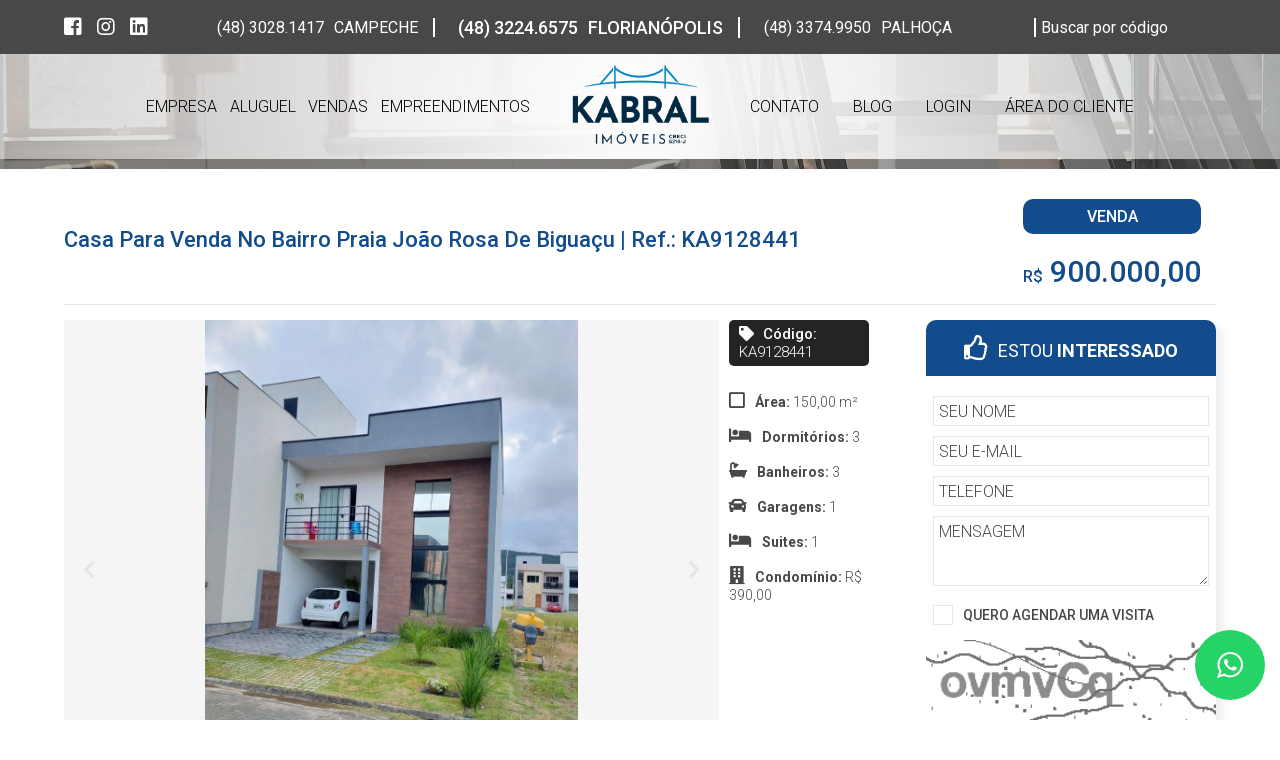

--- FILE ---
content_type: text/html; charset=UTF-8
request_url: https://kabral.com.br/imovel/apartamento-para-venda-no-bairro-cachoeira-do-bom-jesus-de-florianopolis-ref-KA9128177/
body_size: 11830
content:
<!DOCTYPE html>
<html lang="pt-BR">
  <head>
    <meta charset="UTF-8" />
    <meta name="viewport" content="width=device-width" />
    <link rel="stylesheet" type="text/css" href="https://kabral.com.br/css/style.css?v=2" />
    <link rel="stylesheet" href="https://use.fontawesome.com/releases/v5.8.1/css/all.css" integrity="sha384-50oBUHEmvpQ+1lW4y57PTFmhCaXp0ML5d60M1M7uH2+nqUivzIebhndOJK28anvf" crossorigin="anonymous">
    <script src="https://ajax.googleapis.com/ajax/libs/jquery/2.1.3/jquery.min.js" type="d29476093f156821835bc5ce-text/javascript"></script>
    <script src="https://cdnjs.cloudflare.com/ajax/libs/jquery.mask/1.14.15/jquery.mask.js" type="d29476093f156821835bc5ce-text/javascript"></script>
    <script src="https://cdnjs.cloudflare.com/ajax/libs/jquery.mask/1.14.15/jquery.mask.min.js" type="d29476093f156821835bc5ce-text/javascript"></script>
    <link href="https://fonts.googleapis.com/css?family=Roboto:100,100i,300,300i,400,400i,500,500i,700,700i,900,900i" rel="stylesheet">
    <link rel="stylesheet" type="text/css" href="//cdn.jsdelivr.net/npm/slick-carousel@1.8.1/slick/slick.css"/>
    <script type="d29476093f156821835bc5ce-text/javascript" src="//cdn.jsdelivr.net/npm/slick-carousel@1.8.1/slick/slick.min.js"></script>
    <script type="d29476093f156821835bc5ce-text/javascript" src="https://kabral.com.br/js/default.js?d=365f6318f2e48e1bc9f1138ed6f2e5ed"></script><script type="d29476093f156821835bc5ce-text/javascript" src="https://kabral.com.br/js/pnotify.custom.min.js?v=f706b9e572601122a152a66d93cc770a"></script><script type="d29476093f156821835bc5ce-text/javascript" src="https://kabral.com.br/js/jquery.blockUI.js?v=f706b9e572601122a152a66d93cc770a"></script><script type="d29476093f156821835bc5ce-text/javascript" src="https://kabral.com.br/js/default_core.js?v=f706b9e572601122a152a66d93cc770a"></script><script type="d29476093f156821835bc5ce-text/javascript" src="https://kabral.com.br/ficha-imovel/js/galeriaYh.js?v=f706b9e572601122a152a66d93cc770a"></script>
    <link rel ="stylesheet" type="text/css" 	href="https://kabral.com.br/css/style_site.min.css?v=20260121143030"><link rel ="stylesheet" type="text/css" 	href="https://kabral.com.br/css/pnotify.custom.min.css?v=20260121143030"><link rel ="stylesheet" type="text/css" 	href="https://kabral.com.br/ficha-imovel/css/galeriaYh.css?v=f706b9e572601122a152a66d93cc770a">

    <!-- Google Tag Manager --><script type="d29476093f156821835bc5ce-text/javascript">  (function(w,d,s,l,i){    w[l]=w[l]||[];    w[l].push({'gtm.start':new Date().getTime(),event:'gtm.js'});    var f=d.getElementsByTagName(s)[0],j=d.createElement(s),dl=l!='dataLayer'?'&l='+l:'';j.async=true;j.src='https://www.googletagmanager.com/gtm.js?id='+i+dl;     f.parentNode.insertBefore(j,f);   })(window,document,'script','dataLayer','GTM-KXRB4LH');  </script> <!-- End Google Tag Manager --><!-- Global site tag (gtag.js) - Google Analytics --><script async src='https://www.googletagmanager.com/gtag/js?id=UA-97002930-1' type="d29476093f156821835bc5ce-text/javascript"></script><script type="d29476093f156821835bc5ce-text/javascript">  window.dataLayer = window.dataLayer || [];  function gtag(){dataLayer.push(arguments);}  gtag('js', new Date());  gtag('config', 'UA-97002930-1'); </script><!-- Global site tag (gtag.js)--><script async src='https://www.googletagmanager.com/gtag/js?id=AW-866734687' type="d29476093f156821835bc5ce-text/javascript"></script><script type="d29476093f156821835bc5ce-text/javascript">  window.dataLayer = window.dataLayer || [];  function gtag(){dataLayer.push(arguments);}  gtag('js', new Date());  gtag('config', 'AW-866734687');</script><!-- Facebook Pixel Code --><script type="d29476093f156821835bc5ce-text/javascript">  !function(f,b,e,v,n,t,s)  {if(f.fbq)return;n=f.fbq=function(){n.callMethod?  n.callMethod.apply(n,arguments):n.queue.push(arguments)};  if(!f._fbq)f._fbq=n;n.push=n;n.loaded=!0;n.version='2.0';  n.queue=[];t=b.createElement(e);t.async=!0;  t.src=v;s=b.getElementsByTagName(e)[0];  s.parentNode.insertBefore(t,s)}(window, document,'script','https://connect.facebook.net/en_US/fbevents.js');  fbq('init', '<!-- Meta Pixel Code --> <script>   !function(f,b,e,v,n,t,s)   {if(f.fbq)return;n=f.fbq=function(){n.callMethod?   n.callMethod.apply(n,arguments):n.queue.push(arguments)};   if(!f._fbq)f._fbq=n;n.push=n;n.loaded=!0;n.version=\'2.0\';   n.queue=[];t=b.creat');  fbq('track', 'PageView');</script><noscript><img height='1' width='1' style='display:none' src='https://www.facebook.com/tr?id=<!-- Meta Pixel Code --> <script>   !function(f,b,e,v,n,t,s)   {if(f.fbq)return;n=f.fbq=function(){n.callMethod?   n.callMethod.apply(n,arguments):n.queue.push(arguments)};   if(!f._fbq)f._fbq=n;n.push=n;n.loaded=!0;n.version=\'2.0\';   n.queue=[];t=b.creat&ev=PageView&noscript=1'/></noscript><!-- End Facebook Pixel Code -->
    
	  <title>Casa para Venda no bairro Praia João Rosa de Biguaçu | Ref.: KA9128441</title>
	  <meta name="description" content="More num dos mais belos condomínios de casa da Grande Florianópolis.
Casa com 03 dormitórios sendo 01 suíte;
02 BWC
01 Lavabo
Sala de estar/jantar
Sacada (varanda)
Cozinha
Churrasqueira

Condomínio com:
Academia
Brinquedoteca
Churrasqueira / Espaço Gourmet
Piscina
Playground
Quadra de Esportes
Sala de Jogos
Salão de festas" />
	  <meta name="robots" content="index, follow" />
	  <meta name="googlebot" content="index, follow, max-snippet:-1, max-image-preview:large, max-video-preview:-1" />
	  <meta name="bingbot" content="index, follow, max-snippet:-1, max-image-preview:large, max-video-preview:-1" />	  
	  <meta property="og:locale" content="pt_BR" />
	  <meta property="og:type" content="#OG_TYPE#" />
	  <meta property="og:title" content="Casa para Venda no bairro Praia João Rosa de Biguaçu | Ref.: KA9128441" />
	  <meta property="og:description" content="More num dos mais belos condomínios de casa da Grande Florianópolis.
Casa com 03 dormitórios sendo 01 suíte;
02 BWC
01 Lavabo
Sala de estar/jantar
Sacada (varanda)
Cozinha
Churrasqueira

Condomínio com:
Academia
Brinquedoteca
Churrasqueira / Espaço Gourmet
Piscina
Playground
Quadra de Esportes
Sala de Jogos
Salão de festas" />
	  <meta property="og:image" content="https://imgsyh.s3.amazonaws.com/22_2558661_ae0ebdafa704b2d18662da70934ea01b" />
	  <meta property="og:site_name" content="Kabral Imóveis" />
	  <meta property="og:image:width" content="#IMG_WIDTH#" />
    <meta property="og:image:height" content="#IMG_HEIGHT#" />
    <meta property="og:updated_time" content="2026-01-21T14:30:30-0300">
    <meta property="og:image:alt" content="Casa para Venda no bairro Praia João Rosa de Biguaçu | Ref.: KA9128441">
    <meta property="og:image:secure_url" content="https://kabral.com.br/imovel/apartamento-para-venda-no-bairro-cachoeira-do-bom-jesus-de-florianopolis-ref-KA9128177/">
	  <meta name="twitter:card" content="summary_large_image" />

		<style type="text/css">
      img.wp-smiley,
      img.emoji {
	      display: inline !important;
	      border: none !important;
	      box-shadow: none !important;
	      height: 1em !important;
	      width: 1em !important;
	      margin: 0 .07em !important;
	      vertical-align: -0.1em !important;
	      background: none !important;
	      padding: 0 !important;
      }
      
      img.spinner_lazy {
			    background: transparent url(https://kabral.com.br/img/loader-1.gif) no-repeat scroll center center;
			
			    /* assuming the GIF is 20x20 in size */
			    min-height: 200px;
			    min-width: 200px;
			}
    </style>
	  <link rel='stylesheet' id='wp-block-library-css'  href='https://kabral.com.br/css/stylewp.min.css?ver=5.4.2' type='text/css' media='all' />
    <link rel="icon" href="https://kabral.com.br/img/kabral-favicon-150x150.png" sizes="32x32" />
    <link rel="icon" href="https://kabral.com.br/img/kabral-favicon-300x300.png" sizes="192x192" />
    <link rel="apple-touch-icon" href="https://kabral.com.br/img/kabral-favicon-300x300.png" />
    <meta name="msapplication-TileImage" content="https://kabral.com.br/img/kabral-favicon-300x300.png" />
  </head>
  <body class="product-template-default single single-product page">
  	<input type="hidden" value="" id="posicao_marca_dagua" name="posicao_marca_dagua" />
    <input type="hidden" value="#HIDDEN_MOSTRA_MARCA_DAGUA#" id="mostra_marca_dagua" name="mostra_marca_dagua" />
  	<!-- Google Tag Manager (noscript) --><noscript><iframe src="https://www.googletagmanager.com/ns.html?id=GTM-KXRB4LH" height="0" width="0" style="display:none;visibility:hidden"></iframe></noscript><!-- End Google Tag Manager (noscript) -->
	<script type="d29476093f156821835bc5ce-text/javascript" async src="https://d335luupugsy2.cloudfront.net/js/loader-scripts/4707a58d-ad08-4ac8-b036-c303b2af67cc-loader.js"></script>
    <input type="hidden" id="caminho_inicio" value="https://kabral.com.br/">
    <input type="hidden" id="chaveCliente" value="37d470b53186251d6574e9b1a3153215">
    <div class="loader"><img src="https://kabral.com.br/img/loader-1.gif"></div>
    <header id="header" role="banner">
      <div class="content-headers">
        <div class="header-office-infos">
          <div class="content flex j-between a-center">
            <ul class="social flex a-center">
              <li>
                <a href="https://www.facebook.com/kabralimoveis" target="_blank">
                  <i class="fab fa-facebook-square"></i>
                </a>
              </li>
              <li>
                <a href="https://www.instagram.com/kabralimoveis/" target="_blank">
                  <i class="fab fa-instagram"></i>
                </a>
              </li>
              <li>
                <a href="https://www.linkedin.com/company/kabral-im-veis-ltda-/" target="_blank">
                  <i class="fab fa-linkedin"></i>
                </a>
              </li>
            </ul>
            <ul class="phones flex j-between a-center">
              <li>(48) 3028.1417<span>Campeche</span></li>
              <li>(48) 3224.6575<span>Florianópolis</span></li>
              <li>(48) 3374.9950<span>Palhoça</span></li>                    
            </ul>
            <form class="search-realty" method="get" action="https://kabral.com.br/">
              <input type="search" class="search-cod" placeholder="Buscar por código" name="s" value=""/>
              <input type="hidden" name="search_cod" value="search">
            </form>
          </div>
        </div>
        <div class="content-menu-logo">
          
          <div class="content flex j-center">
            <button class="open-menu-mobile d-btn-menu"><i class="fas fa-bars"></i></button>
            <div class="menu-main-menu-left-container d-menu-large">
              <ul id="menu-main-menu-left" class="flex j-between a-center menus">
                <li id="menu-item-1693" class="menu-item menu-item-type-post_type menu-item-object-page menu-item-1693">
                  <a href="https://kabral.com.br/sobre-a-kabral/">Empresa</a>
                </li>
                <li id="menu-item-1913" class="menu-item menu-item-type-taxonomy menu-item-object-business_type menu-item-1913">
                  <a href="https://kabral.com.br/tipo-negocio/aluguel/">Aluguel</a>
                </li>
                <li id="menu-item-1696" class="menu-item menu-item-type-taxonomy menu-item-object-business_type menu-item-1696">
                  <a href="https://kabral.com.br/tipo-negocio/venda/">Vendas</a>
                </li>
                <li id="menu-item-25573" class="menu-item menu-item-type-post_type menu-item-object-page menu-item-25573">
                  <a href="https://kabral.com.br/empreendimentos/">Empreendimentos</a>
                </li>
              </ul>
            </div>
            <figure>
              <a href="https://kabral.com.br/" title="Kabral Imóveis">
                <img id="logoSite" src="https://kabral.com.br/img/logo-kabral.png?version=1.0.0">
              </a>
            </figure>
            <div class="menu-main-menu-right-container d-menu-large">
              <ul id="menu-main-menu-right" class="flex j-between a-center menus">
                <li id="menu-item-1698" class="menu-item menu-item-type-post_type menu-item-object-page menu-item-1698">
                  <a href="https://kabral.com.br/entre-em-contato/">Contato</a>
                </li>
                <li id="menu-item-1699" class="menu-item menu-item-type-post_type menu-item-object-page menu-item-1699">
                  <a href="https://kabral.com.br/blog/">Blog</a>
                </li>
                 <li id="menu-item-2799" class="menu-login menu-item menu-item-type-post_type menu-item-object-page menu-item-2799">   <a href="https://kabral.com.br/login/">Login<span class="hover-message">Imóveis favoritos</span></a> </li>
                <li id="menu-item-20929" class="menu-client menu-item menu-item-type-custom menu-item-object-custom menu-item-20929">
                  <a target="_blank" href="https://kabral.imovelquerido.com.br/Default.aspx">Área do Cliente<span class="hover-message">2º via de boleto</span></a>
                </li>
                
              </ul>
            </div>
            <a href="https://kabral.com.br/login/" class="menu-login d-btn-login">Login</a>
          </div>



          <div class="menu-mobile">
            <div class="menu-main-menu-left-container">
              <ul id="menu-main-menu-left" class="flex j-between a-center menus">
                <li id="menu-item-1693" class="menu-item menu-item-type-post_type menu-item-object-page menu-item-1693">
                  <a href="https://kabral.com.br/sobre-a-kabral/">Empresa</a>
                </li>
                <li id="menu-item-1913" class="menu-item menu-item-type-taxonomy menu-item-object-business_type menu-item-1913">
                  <a href="https://kabral.com.br/tipo-negocio/aluguel/">Aluguel</a>
                </li>
                <li id="menu-item-1696" class="menu-item menu-item-type-taxonomy menu-item-object-business_type menu-item-1696">
                  <a href="https://kabral.com.br/tipo-negocio/venda/">Vendas</a>
                </li>
                <li id="menu-item-25573" class="menu-item menu-item-type-post_type menu-item-object-page menu-item-25573">
                  <a href="https://kabral.com.br/empreendimentos/">Empreendimentos</a>
                </li>
              </ul>
            </div>
            <div class="menu-main-menu-right-container">
              <ul id="menu-main-menu-right" class="flex j-between a-center menus">
                <li id="menu-item-1698" class="menu-item menu-item-type-post_type menu-item-object-page menu-item-1698">
                  <a href="https://kabral.com.br/entre-em-contato/">Contato</a>
                </li>
                <li id="menu-item-1699" class="menu-item menu-item-type-post_type menu-item-object-page menu-item-1699">
                  <a href="https://kabral.com.br/blog/">Blog</a>
                </li>
                <li id="menu-item-20929" class="menu-client menu-item menu-item-type-custom menu-item-object-custom menu-item-20929">
                  <a target="_blank" href="https://kabral.imovelquerido.com.br/Default.aspx">Área do Cliente<span class="hover-message">2º via de boleto</span></a>
                </li>
              </ul>
            </div>
          </div>
        </div>
      </div>
       <div class="thumb-principal" style="background-image:url(https://kabral.com.br/img/destacada.jpg);">
    <div class="blanket"><h2>blog</h2></div>
  </div>    
</header>   
<div class="single-realty-head flex j-between a-center container">
  <div class="type-adress">
    <h1 class="type">Casa para Venda no bairro Praia João Rosa de Biguaçu | Ref.: KA9128441</h1>
  </div> 
  <ul class="business-price flex j-between">
    <li><span>Venda</span>  <h2><small>R$</small> 900.000,00</h2></li>
  </ul>
</div>
<div class="container content-realty-details">
  <div class="content-slide-realty">
    <ul class="print-photo">
      <li><img  src="https://imgsyh.s3.amazonaws.com/22_2558661_ae0ebdafa704b2d18662da70934ea01b_small"></li><li><img  src="https://imgsyh.s3.amazonaws.com/22_2558661_474dc3e09634c9d2417fed0d52e8f732_small"></li>
    </ul>
    <div class="slide-single-realty">
      <div class="item-slide">  <img id="expandeImg_1"  title="" src="https://imgsyh.s3.amazonaws.com/22_2558661_ae0ebdafa704b2d18662da70934ea01b_small">  <a class="image-zoom" href="javascript:montaExpandeImg(1)"><i class="fas fa-search-plus"></i></a></div><div class="item-slide">  <img id="expandeImg_2"  title="" src="https://imgsyh.s3.amazonaws.com/22_2558661_474dc3e09634c9d2417fed0d52e8f732_small">  <a class="image-zoom" href="javascript:montaExpandeImg(2)"><i class="fas fa-search-plus"></i></a></div>
    </div>
    <div class="nav-slide-single-realty">
      <div class="item-slide">  <img style="object-fit: cover;width:66px;height:65px"  src="https://imgsyh.s3.amazonaws.com/22_2558661_ae0ebdafa704b2d18662da70934ea01b_small"></div><div class="item-slide">  <img style="object-fit: cover;width:66px;height:65px"  src="https://imgsyh.s3.amazonaws.com/22_2558661_474dc3e09634c9d2417fed0d52e8f732_small"></div>
    </div>        
  </div>
  <div class="content-visit-interest">  <div class="sending"><img src="https://kabral.com.br/img/loading.gif"></div>  <a class="close-content-visit-interest"><i class="fas fa-times"></i></a>  <form id="formContato" class="schedule-visit schedule-single" action="https://kabral.com.br/imovel/casa-para-venda-no-bairro-praia-joao-rosa-de-biguacu-ref-ka9128441/#interest" method="post">    <div class="sending"><img src="https://kabral.com.br/img/loading.gif"></div>    <h4><i class="far fa-thumbs-up"></i> Estou <strong>interessado</strong></h4>    <input type="text" id="c_name" name="c_name" placeholder="seu nome" required>    <input type="email" id="c_email" name="c_email" placeholder="seu e-mail" required>    <input type="text" class="tel" id="c_phone" name="c_phone" placeholder="Telefone" required>    <textarea name="c_content" id="c_content" placeholder="Mensagem"></textarea>    <input type="hidden" name="c_cod_realty" value="KA9128441">    <input type="hidden" name="c_mail_send_realty" value="contato@kabral.com.br">    <input type="hidden" class="realty_id" name="realty_id" value="KA9128441">    <input type="hidden" class="captcha" name="send-interest" value="send">    <div class="want-visit"><input type="checkbox" value="agendamento" id="c_visit" name="c_visit"><label for="c_visit">Quero agendar uma visita</label></div>  <div class="d-inline">    <img id="captcha" src="https://kabral.com.br/adminng/library/securimage/securimage_show.php" alt="CAPTCHA Image" />    <a id="btnRecapcha" style="width: 152px;height: 10px;display: inline-block;" href="#" onclick="if (!window.__cfRLUnblockHandlers) return false; document.getElementById('captcha_code').value='';document.getElementById('captcha').src ='https://kabral.com.br/adminng/library/securimage/securimage_show.php?' + Math.random(); return false" data-cf-modified-d29476093f156821835bc5ce-="">      <img src="https://kabral.com.br/img/recarregar.png" />    </a>  <div><input required style="margin-bottom: 20px" placeholder="Informe o desafio acima" style="background-image:none;" type="text" autocomplete="off" id="captcha_code" name="captcha_code" /></div>  </div>    <input type="date" name="c_date" class="" placeholder="data" min="2026-01-22">    <input type="time" class="" name="c_hour" placeholder="horário">    <button type="button" onclick="if (!window.__cfRLUnblockHandlers) return false; enviaFormularioContato()" class="btn btn-blue" data-cf-modified-d29476093f156821835bc5ce-="">enviar</button><p>ou se preferir</p><a class="open-whats btn" title="Conversar com a sede" href="https://api.whatsapp.com/send?phone=5548999710790"  target="_blank">contato pelo whatsapp</a> </form> <div class="open-content-visit-interest">   <span><i class="far fa-calendar-alt"></i></span> <span class="span-whats"><i class="fab fa-whatsapp"></i></span>  </div></div>
  <div class="content-realty-itens">  <span class="realty-cod"><i class="fas fa-tag"></i> <strong>Código:</strong> KA9128441</span>  <div class="details-mobile">    <span class="realty-cod"><i class="fas fa-tag"></i> <strong>Código:</strong> KA9128441</span>    <div class="share-content">      <label class="label-hover">Compartilhe:</label>      <ul class="share flex">        <li><a href="https://www.facebook.com/sharer/sharer.php?u=https://kabral.com.br/imovel/casa-para-venda-no-bairro-praia-joao-rosa-de-biguacu-ref-ka9128441/" target="_blank"><i class="fab fa-facebook-square"></i></a></li>        <li><a href="https://twitter.com/home?status=https://kabral.com.br/imovel/casa-para-venda-no-bairro-praia-joao-rosa-de-biguacu-ref-ka9128441/" target="_blank"><i class="fab fa-twitter"></i></a></li>        <li><a href="/cdn-cgi/l/email-protection#[base64]"><i class="fas fa-envelope"></i></a></li>        <li><a href="https://pinterest.com/pin/create/button/?url=https://kabral.com.br/imovel/casa-para-venda-no-bairro-praia-joao-rosa-de-biguacu-ref-ka9128441/" target="_blank"><i class="fab fa-pinterest-p"></i></a></li>        <li><a href="whatsapp://send?text=Estou compartilhando com você este imóvel da Kabral: https://kabral.com.br/imovel/casa-para-venda-no-bairro-praia-joao-rosa-de-biguacu-ref-ka9128441/" target="_blank"><i class="fab fa-whatsapp"></i></a></li>      </ul>    </div>  </div>  <ul class="list-espec"><li><p><i class="far fa-square"></i><strong>Área:</strong> 150,00 m²</p></li><li><p><i class="fas fa-bed"></i><strong>Dormitórios:</strong> 3</p></li><li><p><i class="fas fa-bath"></i><strong>Banheiros:</strong> 3</p></li><li><p><i class="fas fa-car"></i><strong>Garagens:</strong> 1</p></li><li><p><i class="fas fa-bed"></i><strong>Suites:</strong> 1</p></li><li><p><i class="fas fa-building"></i><strong>Condomínio:</strong> R$ 390,00</p></li>  </ul>  <div class="share-content">    <label class="label-hover">Compartilhe:</label>    <ul class="share flex">      <li><a href="https://www.facebook.com/sharer/sharer.php?u=https://kabral.com.br/imovel/casa-para-venda-no-bairro-praia-joao-rosa-de-biguacu-ref-ka9128441/" target="_blank"><i class="fab fa-facebook-square"></i></a></li>      <li><a href="https://twitter.com/home?status=https://kabral.com.br/imovel/casa-para-venda-no-bairro-praia-joao-rosa-de-biguacu-ref-ka9128441/" target="_blank"><i class="fab fa-twitter"></i></a></li>      <li><a href="/cdn-cgi/l/email-protection#[base64]"><i class="fas fa-envelope"></i></a></li>      <li><a href="https://pinterest.com/pin/create/button/?url=https://kabral.com.br/imovel/casa-para-venda-no-bairro-praia-joao-rosa-de-biguacu-ref-ka9128441/" target="_blank"><i class="fab fa-pinterest-p"></i></a></li>      <li><a href="https://wa.me/?text=Estou compartilhando com você este imóvel da Kabral: https://kabral.com.br/imovel/casa-para-venda-no-bairro-praia-joao-rosa-de-biguacu-ref-ka9128441/" target="_blank"><i class="fab fa-whatsapp"></i></a></li>    </ul>  </div></div>
  <ul class="single-realty-actions flex j-between a center">
    
    <li class="add-item-compare" item="KA9128441">  <i class="fas fa-exchange-alt"></i>  <label class="label-hover">Comparar</label></li>
    <li onclick="if (!window.__cfRLUnblockHandlers) return false; window.print()" data-cf-modified-d29476093f156821835bc5ce-="">
      <i class="fas fa-print"></i>
      <label class="label-hover">Imprimir</label>
    </li>
    <li class="indicate-realty">  <button class="open-indicate-realty">    <i class="far fa-hand-point-right"></i>    <label class="label-hover">indicar</label>  </button>  <form class="single-indication" action="https://kabral.com.br/imovel/casa-para-venda-no-bairro-praia-joao-rosa-de-biguacu-ref-ka9128441/" method="POST">    <div class="sending"><img src="https://kabral.com.br/img/loading.gif"></div>    <input type="text" name="c_name" placeholder="seu nome" required>    <input type="email" name="c_email" placeholder="seu e-mail" required>    <input type="tel" name="c_phone" placeholder="seu telefone" required>    <input type="text" name="c_name_ind" placeholder="nome do indicado" required>    <input type="email" name="c_mail_ind" placeholder="e-mail do indicado" required>    <textarea name="c_content">Estou te indicando para ver o imóvel: https://kabral.com.br/imovel/casa-para-venda-no-bairro-praia-joao-rosa-de-biguacu-ref-ka9128441/</textarea>    <input type="hidden" class="captcha" name="indicate" value="">    <button class="btn btn-blue" type="submit">indicar</button> </form></li>
  </ul>
  <div class="item-info realty-adress flex">  <div class="head-desc"><label>Endereço:</label></div>  <div><p>Beira Rio - Biguaçu - SC</p></div></div>
  <div class="item-info realty-desc flex">
    <div class="head-desc">
      <label>Descrição:</label>
    </div>
    <div>
      <p>
        More num dos mais belos condomínios de casa da Grande Florianópolis.<br />
Casa com 03 dormitórios sendo 01 suíte;<br />
02 BWC<br />
01 Lavabo<br />
Sala de estar/jantar<br />
Sacada (varanda)<br />
Cozinha<br />
Churrasqueira<br />
<br />
Condomínio com:<br />
Academia<br />
Brinquedoteca<br />
Churrasqueira / Espaço Gourmet<br />
Piscina<br />
Playground<br />
Quadra de Esportes<br />
Sala de Jogos<br />
Salão de festas
      </p>
    </div>
  </div> 
  <div class="item-info realty-cmdt flex">  <div class="head-desc"><label>Comodidades:</label></div>  <div>    <ul><li><p>Valor condomínio: R$&nbsp;390,00&nbsp;</p></li><li><p>Salão de festas&nbsp;</p></li><li><p>Churrasqueira&nbsp;</p></li><li><p>Playground&nbsp;</p></li><li><p>Piscina: Adulto descoberta.</p></li><li><p>Redes de abastecimento: Rede de água, Rede de esgoto, Rede de telefone, Rede elétrica.</p></li><li><p>Recepção e portaria: Guarita.</p></li>    </ul>  </div></div>
  <div class="content-form-mobile"></div>
  
  <input type="hidden" id="qtdFoto" name="qtdFoto" value="2" />
</div>
<div class="content content-similar-realty">
  <div class="item-schedule-visit">
    <form class="schedule-visit" id="visit" action="https://kabral.com.br/imovel/casa-para-venda-no-bairro-praia-joao-rosa-de-biguacu-ref-ka9128441/" method="post">  <div class="sending"><img src="#LOCAL_IMG#loading.gif"></div>  <span class="close-visit"><i class="fas fa-times"></i></span>  <h4><i class="far fa-calendar-alt"></i> Agende <strong>uma visita</strong></h4>  <input type="text" name="c_name" placeholder="seu nome" required>  <input type="text" name="c_email" placeholder="seu e-mail" required>  <input type="text" class="tel" name="c_phone" placeholder="Telefone" required>  <input type="date" name="c_date" placeholder="data" min="2020-11-28" required>  <input type="time" name="c_hour" placeholder="horário" required>  <textarea name="c_content" placeholder="escreva sua mensagem"></textarea>  <input type="hidden" class="c_cod_realty" name="c_cod_realty">  <input type="hidden" class="realty_id" name="realty_id">  <input type="hidden" class="c_transation_realty" name="c_transation_realty">  <input type="hidden" class="c_email_send_realty" name="c_email_send_realty">  <input type="hidden" class="captcha" name="send-visit" value="">  <button type="submit" class="btn btn-blue">agendar</button></form>
  </div>
  <h2>imóveis semelhantes</h2><div class="list-realty flex j-between similar-realty">  <div class="realty-item">    <a href="https://kabral.com.br/imovel/galpao-para-locacao-no-bairro-jardim-janaina-de-biguacu-ref-7972/">      <figure>        <img  src="https://imgsyh.s3.amazonaws.com/22_2560650_50b28bb7662fdbfbb67d5c2cb1a1cc56">        <figcaption>código: 7972</figcaption>      </figure>    </a>    <span>Locação</span>    <div class="realty-item-body">      <ul class="list-links-hover flex j-between a-center">        <li class="open-visit"  type="Venda" title="Agende uma visita" id="2521712" realty_email_send="seguros@kabral.com.br" realty_transaction="1" realty="KA90859"><i class="fas fa-calendar-alt"></i></li>        <li title="Comparar" class="add-item-compare" item="2521712"><i class="fas fa-exchange-alt"></i></li>        <li class="share share-hover" title="Compartilhar"><i class="fas fa-share"></i>          <ul class="share-realty flex j-between">            <li><a href="https://www.facebook.com/sharer/sharer.php?u=https://kabral.com.br/imovel/galpao-para-locacao-no-bairro-jardim-janaina-de-biguacu-ref-7972/" target="_blank"><i class="fab fa-facebook-square"></i></a></li>            <li><a href="https://twitter.com/home?status=https://kabral.com.br/imovel/galpao-para-locacao-no-bairro-jardim-janaina-de-biguacu-ref-7972/" target="_blank"><i class="fab fa-twitter"></i></a></li>            <li><a href="/cdn-cgi/l/email-protection#[base64]"><i class="fas fa-envelope"></i></a></li>            <li><a href="https://pinterest.com/pin/create/button/?url=https://kabral.com.br/imovel/galpao-para-locacao-no-bairro-jardim-janaina-de-biguacu-ref-7972/" target="_blank"><i class="fab fa-pinterest-p"></i></a></li>          </ul>        </li>      </ul>      <div class="realty-info">        <h2>Galpão</h2>        <p>Jardim Janaina | Biguaçu</p>      </div>      <div class="realty-price">        <p><small>R$</small> 28.000,00</p>      </div>      <ul class="realty-footer flex j-between a-center">        <li>        </li>        <li>        </li>       <li><span><i class="fas fa-bath"></i></span> 2       </li>       <li>       </li>      </ul>    </div>  </div>  <div class="realty-item">    <a href="https://kabral.com.br/imovel/apartamento-para-venda-no-bairro-centro-de-biguacu-ref-ka9128530/">      <figure>        <img  src="https://imgsyh.s3.amazonaws.com/22_2559161_bec0a080a9172ecc95d02befe98ad948">        <figcaption>código: KA9128530</figcaption>      </figure>    </a>    <span>Venda</span>    <div class="realty-item-body">      <ul class="list-links-hover flex j-between a-center">        <li class="open-visit"  type="Venda" title="Agende uma visita" id="2521712" realty_email_send="seguros@kabral.com.br" realty_transaction="1" realty="KA90859"><i class="fas fa-calendar-alt"></i></li>        <li title="Comparar" class="add-item-compare" item="2521712"><i class="fas fa-exchange-alt"></i></li>        <li class="share share-hover" title="Compartilhar"><i class="fas fa-share"></i>          <ul class="share-realty flex j-between">            <li><a href="https://www.facebook.com/sharer/sharer.php?u=https://kabral.com.br/imovel/apartamento-para-venda-no-bairro-centro-de-biguacu-ref-ka9128530/" target="_blank"><i class="fab fa-facebook-square"></i></a></li>            <li><a href="https://twitter.com/home?status=https://kabral.com.br/imovel/apartamento-para-venda-no-bairro-centro-de-biguacu-ref-ka9128530/" target="_blank"><i class="fab fa-twitter"></i></a></li>            <li><a href="/cdn-cgi/l/email-protection#[base64]"><i class="fas fa-envelope"></i></a></li>            <li><a href="https://pinterest.com/pin/create/button/?url=https://kabral.com.br/imovel/apartamento-para-venda-no-bairro-centro-de-biguacu-ref-ka9128530/" target="_blank"><i class="fab fa-pinterest-p"></i></a></li>          </ul>        </li>      </ul>      <div class="realty-info">        <h2>Apartamento</h2>        <p>Centro | Biguaçu</p>      </div>      <div class="realty-price">        <p><small>R$</small> 750.000,00</p>      </div>      <ul class="realty-footer flex j-between a-center">        <li><span><i class="far fa-square"></i></span> 88.06 m²        </li>        <li> <span><i class="fas fa-bed"></i></span> 3        </li>       <li><span><i class="fas fa-bath"></i></span> 2       </li>       <li><span><i class="fas fa-car"></i></span> 1       </li>      </ul>    </div>  </div>  <div class="realty-item">    <a href="https://kabral.com.br/imovel/chacara-sitio-para-venda-no-bairro-prado-de-biguacu-ref-ka9128922/">      <figure>        <img  src="https://imgsyh.s3.amazonaws.com/22_2560661_2bc51c10cac4fe23f62a54b3b407dd69">        <figcaption>código: KA9128922</figcaption>      </figure>    </a>    <span>Venda</span>    <div class="realty-item-body">      <ul class="list-links-hover flex j-between a-center">        <li class="open-visit"  type="Venda" title="Agende uma visita" id="2521712" realty_email_send="seguros@kabral.com.br" realty_transaction="1" realty="KA90859"><i class="fas fa-calendar-alt"></i></li>        <li title="Comparar" class="add-item-compare" item="2521712"><i class="fas fa-exchange-alt"></i></li>        <li class="share share-hover" title="Compartilhar"><i class="fas fa-share"></i>          <ul class="share-realty flex j-between">            <li><a href="https://www.facebook.com/sharer/sharer.php?u=https://kabral.com.br/imovel/chacara-sitio-para-venda-no-bairro-prado-de-biguacu-ref-ka9128922/" target="_blank"><i class="fab fa-facebook-square"></i></a></li>            <li><a href="https://twitter.com/home?status=https://kabral.com.br/imovel/chacara-sitio-para-venda-no-bairro-prado-de-biguacu-ref-ka9128922/" target="_blank"><i class="fab fa-twitter"></i></a></li>            <li><a href="/cdn-cgi/l/email-protection#[base64]"><i class="fas fa-envelope"></i></a></li>            <li><a href="https://pinterest.com/pin/create/button/?url=https://kabral.com.br/imovel/chacara-sitio-para-venda-no-bairro-prado-de-biguacu-ref-ka9128922/" target="_blank"><i class="fab fa-pinterest-p"></i></a></li>          </ul>        </li>      </ul>      <div class="realty-info">        <h2>Chácara / Sítio</h2>        <p>Prado | Biguaçu</p>      </div>      <div class="realty-price">        <p><small>R$</small> 470.000,00</p>      </div>      <ul class="realty-footer flex j-between a-center">        <li><span><i class="far fa-square"></i></span> 830 m²        </li>        <li> <span><i class="fas fa-bed"></i></span> 2        </li>       <li><span><i class="fas fa-bath"></i></span> 1       </li>       <li><span><i class="fas fa-car"></i></span> 1       </li>      </ul>    </div>  </div></div>
    <div class="call-for-u">
      <div class="inner-call-for-u flex j-center a-center f-wrap">
        <h4><i class="fas fa-phone-volume"></i> Ligamos para <strong>você</strong></h4>
        <form action="/imovel/apartamento-para-venda-no-bairro-campeche-de-florianopolis-ref-70123/#call" method="POST">
          <div class="sending"><img src="https://kabral.com.br/img/loading.gif"></div>
          <input type="text" name="c_name" placeholder="Nome">
          <input type="text" class="tel" name="c_phone" placeholder="Telefone" required>
          <input type="hidden" name="realty_id" value="">
          <input type="hidden" class="captcha" name="send" value="">
          <button type="submit" title="Enviar"><i class="fas fa-paper-plane"></i></button>
        </form>
      </div>
    </div>
      <div class="content-blog">    <h2>Blog</h2>    <h3>      <h3>Tudo o que você sempre quis saber sobre imóveis  </h3>    </h3>    <div class="list-blog flex j-between blog-home">      <div class="blog-item">        <a href="https://kabral.com.br/8-dicas-para-escolher-o-bairro-onde-morar/">          <figure>            <img width="300" height="171" src="https://kabral.com.br/upload/peq0_16571356663_37f06532e65be6b7ef0f1bf7f03eebb7.jpeg" class="attachment-medium size-medium wp-post-image" alt="8 dicas para escolher o bairro onde morar" srcset="https://kabral.com.br/upload/peq0_16571356663_37f06532e65be6b7ef0f1bf7f03eebb7.jpeg 300w, https://kabral.com.br/upload/peq0_16571356663_37f06532e65be6b7ef0f1bf7f03eebb7.jpeg 1024w, https://kabral.com.br/upload/peq0_16571356663_37f06532e65be6b7ef0f1bf7f03eebb7.jpeg 768w, https://kabral.com.br/upload/peq0_16571356663_37f06532e65be6b7ef0f1bf7f03eebb7.jpeg 1186w" sizes="(max-width: 300px) 100vw, 300px" />          </figure>        </a>        <span><small>06</small><br>jul</span>        <a href="https://kabral.com.br/8-dicas-para-escolher-o-bairro-onde-morar/">          <h4>8 dicas para escolher o bairro onde morar</h4>        </a>        <p class="comments">        </p>        <p class="desc">A escolha do bairro para o local onde morar é uma das decisões mais importantes na hora de comprar um imóvel.Pensando nisso, separamos 8 dic...</p>        <a class="link" href="https://kabral.com.br/8-dicas-para-escolher-o-bairro-onde-morar/">Ler mais...</a>      </div>      <div class="blog-item">        <a href="https://kabral.com.br/o-que-e-que-o-campeche-tem/">          <figure>            <img width="300" height="171" src="https://kabral.com.br/upload/peq0_16546219013_a8f05edc96e86bc10dc8855fb5551ac2.png" class="attachment-medium size-medium wp-post-image" alt="O que é que o Campeche tem?" srcset="https://kabral.com.br/upload/peq0_16546219013_a8f05edc96e86bc10dc8855fb5551ac2.png 300w, https://kabral.com.br/upload/peq0_16546219013_a8f05edc96e86bc10dc8855fb5551ac2.png 1024w, https://kabral.com.br/upload/peq0_16546219013_a8f05edc96e86bc10dc8855fb5551ac2.png 768w, https://kabral.com.br/upload/peq0_16546219013_a8f05edc96e86bc10dc8855fb5551ac2.png 1186w" sizes="(max-width: 300px) 100vw, 300px" />          </figure>        </a>        <span><small>07</small><br>jun</span>        <a href="https://kabral.com.br/o-que-e-que-o-campeche-tem/">          <h4>O que é que o Campeche tem?</h4>        </a>        <p class="comments">        </p>        <p class="desc">É de conhecimento geral que Florianópolis é uma cidade frequentemente apontada em pesquisas com melhor qualidade de vida, IDH e tecnologia e...</p>        <a class="link" href="https://kabral.com.br/o-que-e-que-o-campeche-tem/">Ler mais...</a>      </div>      <div class="blog-item">        <a href="https://kabral.com.br/morar-em-casa-ou-apartamento-conheca-as-vantagens-e-desvantagens/">          <figure>            <img width="300" height="171" src="https://kabral.com.br/upload/peq0_16508938843_714fa9555a793286eb90ca2bd0780cc1.jpeg" class="attachment-medium size-medium wp-post-image" alt="Morar em casa ou apartamento? Conheça as Vantagens e Desvantagens!" srcset="https://kabral.com.br/upload/peq0_16508938843_714fa9555a793286eb90ca2bd0780cc1.jpeg 300w, https://kabral.com.br/upload/peq0_16508938843_714fa9555a793286eb90ca2bd0780cc1.jpeg 1024w, https://kabral.com.br/upload/peq0_16508938843_714fa9555a793286eb90ca2bd0780cc1.jpeg 768w, https://kabral.com.br/upload/peq0_16508938843_714fa9555a793286eb90ca2bd0780cc1.jpeg 1186w" sizes="(max-width: 300px) 100vw, 300px" />          </figure>        </a>        <span><small>25</small><br>abr</span>        <a href="https://kabral.com.br/morar-em-casa-ou-apartamento-conheca-as-vantagens-e-desvantagens/">          <h4>Morar em casa ou apartamento? Conheça as Vantagens e Desvantagens!</h4>        </a>        <p class="comments">        </p>        <p class="desc">Se você está buscando comprar ou alugar um imóvel vai perceber que uma das primeiras decisões será entre morar em casa ou apartamento e essa...</p>        <a class="link" href="https://kabral.com.br/morar-em-casa-ou-apartamento-conheca-as-vantagens-e-desvantagens/">Ler mais...</a>      </div>    </div> </div>
  </div>
      <div class="construction-companys bk-grey">
        <div class="content slide-companys"></div>        
      </div> 
      <div class="content-news" id="news">
        <div class="content flex j-between a-center">
          <div class="title-news">
            <h2>Assine a nossa <strong>newsletter</strong></h2>
            <p>Receba as novidades da Kabral no seu e-mail</p>
          </div>
          <form class="form-news" action="https://kabral.com.br/imovel/apartamento-para-venda-no-bairro-cachoeira-do-bom-jesus-de-florianopolis-ref-KA9128177/" method="POST" style="display: flex;">  <div class="sending">    <img src="https://kabral.com.br/img/loading.gif">  </div>  <input type="text" name="c_nome" placeholder="Digite seu nome" style="width: 150px; margin-right: 15px;" required>  <input type="email" name="c_email" placeholder="Digite seu endereço de e-mail" required>  <input type="hidden" class="captcha" name="send_news" value="">  <button type="submit"><i class="fas fa-paper-plane"></i></button></form>
        </div>
      </div>
      <footer id="main-footer" role="contentinfo" class="main-footer">
        <ul class="content content-logo-social flex j-between a-center">
          <li><figure><a href="https://kabral.com.br/"><img src="https://kabral.com.br/img/logo-kabral.png?version=1.0.0"></a></figure></li>
          <li>
            <ul class="list-social flex j-between">
              <li><a href="https://www.facebook.com/kabralimoveis" target="_blank"><i class="fab fa-facebook-square"></i></a></li>
              <li><a href="https://www.instagram.com/kabralimoveis/" target="_blank"><i class="fab fa-instagram"></i></a></li>
              <li><a href="https://www.linkedin.com/company/kabral-im-veis-ltda-/" target="_blank"><i class="fab fa-linkedin"></i></a></li>
            </ul>
          </li>
        </ul>
        <div class="inner-footer">
          <ul class="inner-info-useful flex j-between a-center">
            <li><a href="https://kabral.com.br/entre-em-contato/"><span><i class="fas fa-comment"></i></span><label>dúvidas?</label><p>Fale conosco</p></a></li>
          </ul>
          <div class="content inner-footer-sede flex j-between">
            <div class="item-sede">
              <h4>kabral imóveis Florianópolis</h4>
              <p>Av. Rio Branco, 198, Loja 01</p>
              <ul class="phones">
                <li><a href="https://api.whatsapp.com/send?phone=554832246575" target="_blank"><i class="fab fa-whatsapp"></i>(48) 3224-6575</a><small></small></li>
                <li><a href="https://api.whatsapp.com/send?phone=5548991159053" target="_blank"><i class="fab fa-whatsapp"></i>(48) 99115-9053</a><small>(Aluguel)</small></li>
                <li><a href="https://api.whatsapp.com/send?phone=5548999710790" target="_blank"><i class="fab fa-whatsapp"></i>(48) 99971-0790 </a><small>(Venda)</small></li>
                <li><a href="https://api.whatsapp.com/send?phone=5548991230269" target="_blank"><i class="fab fa-whatsapp"></i>(48) 99123-0269 </a><small>(Aluguel)</small></li>
              </ul>
            </div>
            <div class="item-sede">
              <h4>kabral imóveis Campeche creci PJ 2069</h4>
              <p>Av. Pequeno Príncipe, 1741, Loja 01</p>
              <ul class="phones">
                <li><a href="tel:04830281417" target="_blank"><i class="fas fa-phone"></i>(48) 3028-1417</a><small>(Aluguel)</small></li>
                <li><a href="https://api.whatsapp.com/send?phone=5548991116275" target="_blank"><i class="fab fa-whatsapp"></i>(48) 99111-6275 </a><small>(Aluguel)</small></li>
                <li><a href="https://api.whatsapp.com/send?phone=5548991819645" target="_blank"><i class="fab fa-whatsapp"></i>(48) 99181-9645 </a><small>(Venda)</small></li>
              </ul>
            </div>
            <!--<div class="item-sede">
              <h4>Plantão kabral imóveis Palhoça</h4>
              <p>Av. Atílio Pedro Pagani, 646, Loja 1, Pagani</p>
              <ul class="phones">
                <li><a href="https://api.whatsapp.com/send?phone=554833749950" target="_blank"><i class="fab fa-whatsapp"></i>(48) 3374-9950<small>(Aluguel)</a></small></li>
                <li><a href="https://api.whatsapp.com/send?phone=5548999405686" target="_blank"><i class="fab fa-whatsapp"></i>(48) 99940-5686 </a><small>(Aluguel)</small></li>
                <li><a href="https://api.whatsapp.com/send?phone=5548988374322" target="_blank"><i class="fab fa-whatsapp"></i>(48) 98837-4322</a> <small>(Venda)</small></li>
                <li><a href="https://api.whatsapp.com/send?phone=554833749940" target="_blank"><i class="fab fa-whatsapp"></i>(48) 3374-9940</a><small>(Venda)</small></li>
              </ul>
            </div>-->
            <div class="item-menu">
              <h4>institucional</h4>
              <div class="menu-main-menu-footer-container">
                <ul id="menu-main-menu-footer" class="menu-footer">
                  <li id="menu-item-9501" class="menu-item menu-item-type-custom menu-item-object-custom menu-item-9501"><a target="_blank" rel="noopener noreferrer" href="https://kabral.imovelquerido.com.br/Default.aspx">Área do Cliente</a></li>
                  <li id="menu-item-5070" class="item-menu-footer-visit menu-item menu-item-type-post_type menu-item-object-page menu-item-5070"><a href="https://kabral.com.br/agendamentos-e-favoritos/">Favoritos</a></li>
                  <li id="menu-item-1704" class="menu-item menu-item-type-post_type menu-item-object-page menu-item-1704"><a href="https://kabral.com.br/anuncie-seu-imovel/">Anuncie <strong>seu imóvel</strong></a></li>
                  <li id="menu-item-1705" class="menu-item menu-item-type-post_type menu-item-object-page menu-item-1705"><a href="https://kabral.com.br/sobre-a-kabral/">Empresa</a></li>
                  <!-- <li id="menu-item-1706" class="menu-item menu-item-type-post_type menu-item-object-page menu-item-1706"><a href="https://kabral.com.br/indique-um-imovel/">Indique um imóvel <strong>para a Kabral</strong></a></li> -->
                  <li id="menu-item-1706" class="menu-item menu-item-type-post_type menu-item-object-page menu-item-1706"><a href="https://kabral.com.br/faq/">FAQ</a></li>
                </ul>
              </div>
            </div>
          </div>
        </div>          
      </footer>
      <script data-cfasync="false" src="/cdn-cgi/scripts/5c5dd728/cloudflare-static/email-decode.min.js"></script><script type="d29476093f156821835bc5ce-text/javascript" async src="https://d335luupugsy2.cloudfront.net/js/loader-scripts/98a30032-cb4a-478e-b9d1-896658a49176-loader.js"></script>
      <link href="https://kabral.com.br/css/nouislider.css" rel="stylesheet">
      <script src="https://kabral.com.br/js/nouislider.js" type="d29476093f156821835bc5ce-text/javascript"></script>
      <div class="lightbox-item">
        <button class="prev-item btn btn-blue" style="display: none"><i class="fas fa-chevron-left"></i></button>
        <div class="content-light-img">
          <a class="btn btn-purple close-light"><i class="fas fa-times"></i></a>
          <img>
        </div>
        <button class="next-item btn btn-blue" style="display: none"><i class="fas fa-chevron-right"></i></button>
      </div>
      <script type="d29476093f156821835bc5ce-text/javascript" async src="https://d335luupugsy2.cloudfront.net/js/loader-scripts/98a30032-cb4a-478e-b9d1-896658a49176-loader.js"></script>
      <script type="d29476093f156821835bc5ce-text/javascript" src='https://kabral.com.br/js/wp-embed.min.js'></script>
      <style>  .div-whatsapp-site {bottom:68px;cursor:pointer}  .div-whatsapp-site div, .div-whatsapp-site > a {width:60px;height:60px;}  .select-whatsapp-number {position: fixed; right:15px; bottom:100px; z-index: 999; display: none; justify-content: center; align-items: center;flex-direction: column;opacity:0;}  .ctrl-select {width: 200px; border-radius: 8px; box-shadow: 2px 2px 8px #777; background-color: #26D367; position: relative;}  .ctrl-select a {color: #FFF; display: block; padding: 13px 0 13px 15px; transition: all 0.3s;}  .ctrl-select a:hover {color: #26D367; background-color: #FFF;}  @media (min-width: 576px) { .div-whatsapp-site {bottom:20px;}.div-whatsapp-site div, .div-whatsapp-site > a {width:70px;height:70px;}}</style>
<div class="select-whatsapp-number">
   <div class="ctrl-select">    <a target="_blank" href="https://wa.me/554832246575?text=Olá+visitei+o+site+da+Kabral+e+gostaria+de+mais+informações+sobre+aluguel+de+imóveis">Aluguel</a>    <a target="_blank" href="https://wa.me/5548999710790?text=Olá+visitei+o+site+da+Kabral+e+gostaria+de+mais+informações+sobre++imóveis+a+venda">Venda</a>  </div>
</div>
<div  class="div-whatsapp-site" style="position: fixed;z-index: 1;  right: 15px; border-radius: 100%; background-color: #26D367;">
   <div id="div-whatsapp-site" style="display: flex; align-items: center; justify-content: center; border-radius: 100%;">
      <svg id="svg-whatsapp-site" version="1.1" xmlns="http://www.w3.org/2000/svg" xmlns:xlink="http://www.w3.org/1999/xlink" x="0px" y="0px" width="25.667px" height="25.667px" viewBox="0 0 30.667 30.667" style="enable-background:new 0 0 30.667 30.667;" xml:space="preserve">
         <path id="path-whatsapp-site" fill="#FFFFFF" d="M30.667,14.939c0,8.25-6.74,14.938-15.056,14.938c-2.639,0-5.118-0.675-7.276-1.857L0,30.667l2.717-8.017c-1.37-2.25-2.159-4.892-2.159-7.712C0.559,6.688,7.297,0,15.613,0C23.928,0.002,30.667,6.689,30.667,14.939z M15.61,2.382c-6.979,0-12.656,5.634-12.656,12.56c0,2.748,0.896,5.292,2.411,7.362l-1.58,4.663l4.862-1.545c2,1.312,4.393,2.076,6.963,2.076c6.979,0,12.658-5.633,12.658-12.559C28.27,8.016,22.59,2.382,15.61,2.382z M23.214,18.38c-0.094-0.151-0.34-0.243-0.708-0.427c-0.367-0.184-2.184-1.069-2.521-1.189c-0.34-0.123-0.586-0.185-0.832,0.182c-0.243,0.367-0.951,1.191-1.168,1.437c-0.215,0.245-0.43,0.276-0.799,0.095c-0.369-0.186-1.559-0.57-2.969-1.817c-1.097-0.972-1.838-2.169-2.052-2.536c-0.217-0.366-0.022-0.564,0.161-0.746c0.165-0.165,0.369-0.428,0.554-0.643c0.185-0.213,0.246-0.364,0.369-0.609c0.121-0.245,0.06-0.458-0.031-0.643c-0.092-0.184-0.829-1.984-1.138-2.717c-0.307-0.732-0.614-0.611-0.83-0.611c-0.215,0-0.461-0.03-0.707-0.03S9.897,8.215,9.56,8.582s-1.291,1.252-1.291,3.054c0,1.804,1.321,3.543,1.506,3.787c0.186,0.243,2.554,4.062,6.305,5.528c3.753,1.465,3.753,0.976,4.429,0.914c0.678-0.062,2.184-0.885,2.49-1.739C23.307,19.268,23.307,18.533,23.214,18.38z"/>
      </svg>
   </div>
   
</div>
<div style="width:100%;text-align:center;padding-bottom: 20px">
	<a target="_blank" href='https://www.privacidade.com.br/portal-de-privacidade?token=bad2abcfba05fa0181b219bfe40e9bad'>
		<img style="width:230px;height:65px" src='https://api.dponet.com.br/selo_portal_de_privacidade.png'/>
	</a>
</div>
<script type="d29476093f156821835bc5ce-text/javascript"></script><script src="/cdn-cgi/scripts/7d0fa10a/cloudflare-static/rocket-loader.min.js" data-cf-settings="d29476093f156821835bc5ce-|49" defer></script><script defer src="https://static.cloudflareinsights.com/beacon.min.js/vcd15cbe7772f49c399c6a5babf22c1241717689176015" integrity="sha512-ZpsOmlRQV6y907TI0dKBHq9Md29nnaEIPlkf84rnaERnq6zvWvPUqr2ft8M1aS28oN72PdrCzSjY4U6VaAw1EQ==" data-cf-beacon='{"version":"2024.11.0","token":"59cea93e209f4314996bdbd45ee1865b","r":1,"server_timing":{"name":{"cfCacheStatus":true,"cfEdge":true,"cfExtPri":true,"cfL4":true,"cfOrigin":true,"cfSpeedBrain":true},"location_startswith":null}}' crossorigin="anonymous"></script>
</body>
</html>

--- FILE ---
content_type: text/css
request_url: https://kabral.com.br/css/nouislider.css
body_size: 1164
content:
/*! nouislider - 14.6.0 - 6/27/2020 */
/* Functional styling;
 * These styles are required for noUiSlider to function.
 * You don't need to change these rules to apply your design.
 */
 .noUi-target,
 .noUi-target * {
   -webkit-touch-callout: none;
   -webkit-tap-highlight-color: rgba(0, 0, 0, 0);
   -webkit-user-select: none;
   -ms-touch-action: none;
   touch-action: none;
   -ms-user-select: none;
   -moz-user-select: none;
   user-select: none;
   -moz-box-sizing: border-box;
   box-sizing: border-box;
 }
 .noUi-target {
   position: relative;
 }
 .noUi-base,
 .noUi-connects {
   width: 100%;
   height: 100%;
   position: relative;
   z-index: 1;
 }
 /* Wrapper for all connect elements.
  */
 .noUi-connects {
   overflow: hidden;
   z-index: 0;
 }
 .noUi-connect,
 .noUi-origin {
   will-change: transform;
   position: absolute;
   z-index: 1;
   top: 0;
   right: 0;
   -ms-transform-origin: 0 0;
   -webkit-transform-origin: 0 0;
   -webkit-transform-style: preserve-3d;
   transform-origin: 0 0;
   transform-style: flat;
 }
 .noUi-connect {
   height: 100%;
   width: 100%;
 }
 .noUi-origin {
   height: 10%;
   width: 10%;
 }
 /* Offset direction
  */
 .noUi-txt-dir-rtl.noUi-horizontal .noUi-origin {
   left: 0;
   right: auto;
 }
 /* Give origins 0 height/width so they don't interfere with clicking the
  * connect elements.
  */
 .noUi-vertical .noUi-origin {
   width: 0;
 }
 .noUi-horizontal .noUi-origin {
   height: 0;
 }
 .noUi-handle {
   -webkit-backface-visibility: hidden;
   backface-visibility: hidden;
   position: absolute;
 }
 .noUi-touch-area {
   height: 100%;
   width: 100%;
 }
 .noUi-state-tap .noUi-connect,
 .noUi-state-tap .noUi-origin {
   -webkit-transition: transform 0.3s;
   transition: transform 0.3s;
 }
 .noUi-state-drag * {
   cursor: inherit !important;
 }
 /* Slider size and handle placement;
  */
 .noUi-horizontal {
   height: 10px;
 }
 .noUi-horizontal .noUi-handle {
   width: 25px;
   height: 25px;
   right: -17px;
   top: -10px;
 }
 .noUi-vertical {
   width: 18px;
 }
 .noUi-vertical .noUi-handle {
   width: 28px;
   height: 34px;
   right: -6px;
   top: -17px;
 }
 .noUi-txt-dir-rtl.noUi-horizontal .noUi-handle {
   left: -17px;
   right: auto;
 }
 /* Styling;
  * Giving the connect element a border radius causes issues with using transform: scale
  */
 .noUi-target {
   background: #FAFAFA;
   border-radius: 10px;
   border: 1px solid #999999;
 /*  box-shadow: inset 0 1px 1px #F0F0F0, 0 3px 6px -5px #BBB;*/
 }
 .noUi-connects {
   border-radius: 3px;
 }
 .noUi-connect {
   background: #3FB8AF;
 }
 /* Handles and cursors;
  */
 .noUi-draggable {
   cursor: ew-resize;
 }
 .noUi-vertical .noUi-draggable {
   cursor: ns-resize;
 }
 .noUi-handle {
 /*  border: 1px solid #D9D9D9;*/
   border-radius: 20px;
   background: #134c8c;
   cursor: default;
 /*  box-shadow: inset 0 0 1px #FFF, inset 0 1px 7px #EBEBEB, 0 3px 6px -3px #BBB;*/
 }
 .noUi-active {
   box-shadow: inset 0 0 1px #FFF, inset 0 1px 7px #DDD, 0 3px 6px -3px #BBB;
 }
 /* Handle stripes;
  */
 .noUi-handle:before,
 .noUi-handle:after {
   content: "";
   display: block;
   position: absolute;
   height: 14px;
   width: 1px;
   background: #134c8c;
   left: 14px;
   top: 6px;
 }
 .noUi-handle:after {
   left: 17px;
 }
 .noUi-vertical .noUi-handle:before,
 .noUi-vertical .noUi-handle:after {
   width: 14px;
   height: 1px;
   left: 6px;
   top: 14px;
 }
 .noUi-vertical .noUi-handle:after {
   top: 17px;
 }
 /* Disabled state;
  */
 [disabled] .noUi-connect {
   background: #B8B8B8;
 }
 [disabled].noUi-target,
 [disabled].noUi-handle,
 [disabled] .noUi-handle {
   cursor: not-allowed;
 }
 /* Base;
  *
  */
 .noUi-pips,
 .noUi-pips * {
   -moz-box-sizing: border-box;
   box-sizing: border-box;
 }
 .noUi-pips {
   position: absolute;
   color: #999;
 }
 /* Values;
  *
  */
 .noUi-value {
   position: absolute;
   white-space: nowrap;
   text-align: center;
 }
 .noUi-value-sub {
   color: #ccc;
   font-size: 10px;
 }
 /* Markings;
  *
  */
 .noUi-marker {
   position: absolute;
   background: #CCC;
 }
 .noUi-marker-sub {
   background: #AAA;
 }
 .noUi-marker-large {
   background: #AAA;
 }
 /* Horizontal layout;
  *
  */
 .noUi-pips-horizontal {
   padding: 10px 0;
   height: 80px;
   top: 100%;
   left: 0;
   width: 100%;
 }
 .noUi-value-horizontal {
   -webkit-transform: translate(-50%, 50%);
   transform: translate(-50%, 50%);
 }
 .noUi-rtl .noUi-value-horizontal {
   -webkit-transform: translate(50%, 50%);
   transform: translate(50%, 50%);
 }
 .noUi-marker-horizontal.noUi-marker {
   margin-left: -1px;
   width: 2px;
   height: 5px;
 }
 .noUi-marker-horizontal.noUi-marker-sub {
   height: 10px;
 }
 .noUi-marker-horizontal.noUi-marker-large {
   height: 15px;
 }
 /* Vertical layout;
  *
  */
 .noUi-pips-vertical {
   padding: 0 10px;
   height: 100%;
   top: 0;
   left: 100%;
 }
 .noUi-value-vertical {
   -webkit-transform: translate(0, -50%);
   transform: translate(0, -50%);
   padding-left: 25px;
 }
 .noUi-rtl .noUi-value-vertical {
   -webkit-transform: translate(0, 50%);
   transform: translate(0, 50%);
 }
 .noUi-marker-vertical.noUi-marker {
   width: 5px;
   height: 2px;
   margin-top: -1px;
 }
 .noUi-marker-vertical.noUi-marker-sub {
   width: 10px;
 }
 .noUi-marker-vertical.noUi-marker-large {
   width: 15px;
 }
 .noUi-tooltip {
   display: block;
   position: absolute;
   border: 1px solid #D9D9D9;
   border-radius: 3px;
   background: #fff;
   color: #000;
   padding: 5px;
   text-align: center;
   white-space: nowrap;
 }
 .noUi-horizontal .noUi-tooltip {
   -webkit-transform: translate(-50%, 0);
   transform: translate(-50%, 0);
   left: 50%;
   bottom: 120%;
 }
 .noUi-vertical .noUi-tooltip {
   -webkit-transform: translate(0, -50%);
   transform: translate(0, -50%);
   top: 50%;
   right: 120%;
 }
 .noUi-horizontal .noUi-origin > .noUi-tooltip {
   -webkit-transform: translate(50%, 0);
   transform: translate(50%, 0);
   left: auto;
   bottom: 10px;
 }
 .noUi-vertical .noUi-origin > .noUi-tooltip {
   -webkit-transform: translate(0, -18px);
   transform: translate(0, -18px);
   top: auto;
   right: 28px;
 }

--- FILE ---
content_type: application/javascript
request_url: https://kabral.com.br/js/default_core.js?v=f706b9e572601122a152a66d93cc770a
body_size: 12740
content:
function mascara_data_simples(val){
	var pass = val.value;
	var expr = /[0123456789]/;

	for(i=0; i<pass.length; i++){
		// charAt -> retorna o caractere posicionado no �ndice especificado
		var lchar = val.value.charAt(i);
		var nchar = val.value.charAt(i+1);

		if(i==0){
			// search -> retorna um valor inteiro, indicando a posi��o do inicio da primeira
			// ocorr�ncia de expReg dentro de instStr. Se nenhuma ocorrencia for encontrada o m�todo retornara -1
			// instStr.search(expReg);
			if ((lchar.search(expr) != 0) || (lchar>3)){
				val.value = "";
			}

		}else if(i==1){

			if(lchar.search(expr) != 0){
				// substring(indice1,indice2)
				// indice1, indice2 -> ser� usado para delimitar a string
				var tst1 = val.value.substring(0,(i));
				val.value = tst1;
				continue;
			}

			if ((nchar != '/') && (nchar != '')){
				var tst1 = val.value.substring(0, (i)+1);

				if(nchar.search(expr) != 0)
				var tst2 = val.value.substring(i+2, pass.length);
				else
				var tst2 = val.value.substring(i+1, pass.length);

				val.value = tst1 + '/' + tst2;
			}

		}else if(i==4){

			if(lchar.search(expr) != 0){
				var tst1 = val.value.substring(0, (i));
				val.value = tst1;
				continue;
			}

			if	((nchar != '/') && (nchar != '')){
				var tst1 = val.value.substring(0, (i)+1);

				if(nchar.search(expr) != 0)
				var tst2 = val.value.substring(i+2, pass.length);
				else
				var tst2 = val.value.substring(i+1, pass.length);

				val.value = tst1 + '/' + tst2;
			}
		}

		if(i>=6){
			if(lchar.search(expr) != 0) {
				var tst1 = val.value.substring(0, (i));
				val.value = tst1;
			}
		}
	}

	if(pass.length>10)
	val.value = val.value.substring(0, 10);
	return true;
}

function mascaraGenerica(campo, Mascara, evento) { 
        var boleanoMascara; 
        
        var Digitato = evento.keyCode;
        exp = /\-|\.|\/|\(|\)| /g
        campoSoNumeros = campo.value.toString().replace( exp, "" ); 
   
        var posicaoCampo = 0;    
        var NovoValorCampo="";
        var TamanhoMascara = campoSoNumeros.length;; 
        
        if (Digitato != 8) { // backspace 
                for(i=0; i<= TamanhoMascara; i++) { 
                        boleanoMascara  = ((Mascara.charAt(i) == "-") || (Mascara.charAt(i) == ".")
                                                                || (Mascara.charAt(i) == "/")) 
                        boleanoMascara  = boleanoMascara || ((Mascara.charAt(i) == "(") 
                                                                || (Mascara.charAt(i) == ")") || (Mascara.charAt(i) == " ")) 
                        if (boleanoMascara) { 
                                NovoValorCampo += Mascara.charAt(i); 
                                  TamanhoMascara++;
                        }else { 
                                NovoValorCampo += campoSoNumeros.charAt(posicaoCampo); 
                                posicaoCampo++; 
                          }              
                  }      
                campo.value = NovoValorCampo;
                  return true; 
        }else { 
                return true; 
        }
}

function verificaData(data,id){
	if(data != "")
	if(!checadata(data)){
		alert('Data inv&aacute;lida!');
		document.getElementById(id).focus();
	}
}

function numeros_diferentes( num ){
	tam		= num.length;
	vmStr	= num.substring(0,1);
	vmIgual	= false;

	for (i=0;i<tam ;i++ )
	{
		if (vmStr != num.substring(i,i+1))
		{
			vmIgual = true;
		}
		vmStr = num.substring(i,i+1);
	}

	return vmIgual;
}

function cgc(pcgc){
    pcgc=pcgc.replace(/\D/g,""); // obtem aspenas os números
	// verifica o tamanho
	if (pcgc.length != 14)
	{
		sim	= false;
		//alert ("Tamanho Invalido de CGC")
	}
	else
	{
		sim=true;
	}

	if (sim )  // verifica se e numero
	{
		for (i=0;((i<=(pcgc.length-1))&& sim); i++)
		{
			val = pcgc.charAt(i);
			// alert (val)
			if ((val!="9")	&&	(val!="0")	&&	(val!="1")	&&	(val!="2")	&&	(val!="3")	&&	(val!="4") &&
			(val!="5")	&&	(val!="6")	&&	(val!="7")	&&	(val!="8"))
			{
				sim=false;
			}
		}

		if (sim)  // se for numero continua
		{
			m2 = 2;
			soma1 = 0;
			soma2 = 0;
			for (i=11;i>=0;i--)
			{
				val = eval(pcgc.charAt(i));
				// alert ("Valor do Val: "+val)
				m1 = m2;
				if (m2<9)
				{
					m2 = m2+1;
				}
				else
				{
					m2 = 2;
				}

				soma1 = soma1 + (val * m1);
				soma2 = soma2 + (val * m2);
			}  // fim do for de soma

			soma1 = soma1 % 11;

			if (soma1 < 2)
			{
				d1 = 0;
			}
			else
			{
				d1 = 11- soma1;
			}

			soma2 = (soma2 + (2 * d1)) % 11

			if (soma2 < 2)
			{
				d2 = 0;
			}
			else
			{
				d2 = 11- soma2;
			}
			if (!numeros_diferentes(pcgc))
			{
				return false;
			}
			else
			{
				if ((d1==pcgc.charAt(12)) && (d2==pcgc.charAt(13)))
				{
					return true;
				}
				else
				{
					return false;
				}
			}
		}
	}

}

function cpf ( paCpf ){
	var i;
	vCpf = paCpf;
	vCpf=vCpf.replace(/\D/g,""); // obtem aspenas os números
	var c = vCpf.substr(0,9);
	var dv = vCpf.substr(9,2);
	var d1 = 0;
	vmRetorno = true;

	if (vCpf.length>11)
	{
		vmRetorno = false;
	}
	else
	{
		if (!numeros_diferentes(vCpf))
		{
			vmRetorno = false;
		}
		else
		{
			for (i = 0; i < 9; i++)
			{
				d1 += c.charAt(i)*(10-i);
			}

			if (d1 == 0){
				vmRetorno = false;
			}

			d1 = 11 - (d1 % 11);

			if (d1 > 9) d1 = 0;

			if (dv.charAt(0) != d1)
			{
				vmRetorno = false;
			}

			d1 *= 2;

			for (i = 0; i < 9; i++)
			{
				d1 += c.charAt(i)*(11-i);
			}

			d1 = 11 - (d1 % 11);

			if (d1 > 9) d1 = 0;

			if (dv.charAt(1) != d1)
			{
				vmRetorno = false;
			}
		}
	}

	return vmRetorno;

}

function numeroPonto( paVal ) {
	if(paVal == ""){
		paVal = "0";
	}
	
	novoNumero = paVal;
	
	try{
		numCaracter = paVal.length-1;
		novoNumero = "";
		ultimo = false;
	
		for( p3=numCaracter; p3>=0; p3-- ) {
			if( ( paVal.charAt(p3) == '.' || paVal.charAt(p3) == ',' ) && !ultimo ) {
				ponto = paVal.charAt(p3).replace( paVal.charAt(p3), '.' );
				novoNumero = ponto+novoNumero;
				ultimo = true;
			} else if( paVal.charAt(p3) != "." && paVal.charAt(p3) != "," )  {
				novoNumero = paVal.charAt(p3)+novoNumero;
			}
		}
	}catch(e){
		//
	}

	return parseFloat(novoNumero);

}

function formata(num) {
	var sign, cents;
	num = num.toString().replace(/\$|\,/g,'');
	if(isNaN(num))
	num = "0";
	sign = (num == (num = Math.abs(num)));
	num = Math.floor(num*100+0.50000000001);
	cents = num%100;
	num = Math.floor(num/100).toString();
	if(cents<10)
	cents = "0" + cents;
	for (var i = 0; i < Math.floor((num.length-(1+i))/3); i++)
	num = num.substring(0,num.length-(4*i+3))+'.'+
	num.substring(num.length-(4*i+3));
	return (((sign)?'':'-') + num + ',' + cents);
}

function validaNumero(pega, tipo){
	retorno = true;
	if ( tipo=="m" && qde_chars(pega, ",")>0 && qde_chars(pega, ".")>0 )
	retorno = false;
	else if ( qde_chars(pega, ",")>1 || qde_chars(pega, ".")>1 )
	retorno = false;
	else
	{
		if (tipo=="m")
		tipo="f";

		for (w=0; w<pega.length; w++)
		{
			ponto=0;
			if ( (pega.substring(w,w+1) < '0') || (pega.substring(w,w+1) > '9') )
			{
				if (tipo == 'f' && (pega.substring(w,w+1)=="." || pega.substring(w,w+1)=="," || pega.substring(0,1)=="-") && ponto==0)
				{ponto=1;}
				else
				retorno = false;
			}
		}
	}

	return retorno;
}

function validaCPF_CNPJ(pega, tipo,nome, novoAlert){
	pega = pega.replace(/[^0-9a-z]/gi, '');
	if(pega.length > 0){
		pega=pega.replace(/\D/g,"")  //permite digitar apenas números
		var erro = false;
		if(validaNumero(pega, tipo)){
			if(pega.length < 12){
				if(!cpf ( pega)){
					alert('CPF inv&aacute;lido!', novoAlert, 'alert');
					document.getElementById(nome).focus();
					erro = true;
				}
			}else{
				if(!cgc ( pega)){
					alert('CNPJ inv&aacute;lido!', novoAlert, 'alert');
					document.getElementById(nome).focus();
					erro = true;
				}
			}
		}else{
			alert('Somente numeros s&atilde;o aceitos!', novoAlert, 'alert');
			erro = true;
			document.getElementById(nome).focus();
		}
		return erro;
	}
}

function CPF_CNPJ( paStr )
{
	valido = false;
	if ( cgc( paStr ) || cpf( paStr ) )
	{
		valido = true;
	}
	return valido;
}

function checadata(data){

	retorno = true;

	if (data == '' && data.length!=10 && data.length!=7)
	{
		retorno = false;
	}
	else
	{

		vet_dia    = new Array(31,28,31,30,31,30,31,31,30,31,30,31);
		vet_dia_bi = new Array(31,29,31,30,31,30,31,31,30,31,30,31);

		if (data.length==10)
		{
			ba2 = data.substring(5,6);
			ba1 = data.substring(2,3);
			vtData = data.split("/");
			dia = vtData[0];
			mes = vtData[1];
			year = String(vtData[2]);
		}
		else
		{
			dia = 15;
			ba2 = '/';
			mes = data.substring(0,2);
			ba1 = data.substring(2,3);
			year = data.substring(3,7);
		}

		if (!sonumero(dia, 'i') || !sonumero(mes, 'i') || !sonumero(year, 'i'))
		{
			retorno = false;
		}
		else
		{

			if ( (ba1 != '/') || (ba2 != '/'))
			{
				retorno = false;
			}

			if (eval(year) < 1900)
			{
				retorno = false;
			}

			if ( (eval(mes) < 1) || (eval(mes) > 12))
			{
				retorno = false;
			}

			if ((eval(year) % 4 ) == 0)
			{
				if ( (eval(dia) < 1) || (eval(dia) > vet_dia_bi[eval(mes)-1]) )
				retorno = false;
			}
			else
			{
				if ( (eval(dia) < 1) || (eval(dia) > vet_dia[eval(mes)-1]) )
				retorno = false;
			}
		}
	}

	return retorno;
}

function checahora(hora){
	retorno = true;
	if (hora == '' || hora.length!=8)
	{
		retorno = false;
	}
	else
	{
		hor = hora.substring(0,2);
		se1 = hora.substring(2,3);
		min = hora.substring(3,5);
		se2 = hora.substring(5,6);
		seg = hora.substring(6,8);
		if((hor<00 || hor>23) || (se1!=":") || (min<00 || min>59) || (se2!=":") || (seg<00 || seg>59))
		{
			retorno = false;
		}
		else
		{
			retorno = true;
		}
	}
	return retorno;
}

function checahoraminuto(hora){
	retorno = true;
	if (hora == '' || hora.length!=5)
	{
		retorno = false;
	}
	else
	{
		hor = hora.substring(0,2);
		se1 = hora.substring(2,3);
		min = hora.substring(3,5);
		if((hor<00 || hor>23) || (se1!=":") || (min<00 || min>59))
		{
			retorno = false;
		}
		else
		{
			retorno = true;
		}
	}
	return retorno;
}

function sonumero(pega, tipo){
	retorno = true;
	if ( tipo=="m" && qde_chars(pega, ",")>0 && qde_chars(pega, ".")>0 )
	retorno = false;
	else if ( qde_chars(pega, ",")>1 || qde_chars(pega, ".")>1 )
	retorno = false;
	else
	{
		if (tipo=="m")
		tipo="f";

		for (w=0; w<pega.length; w++)
		{
			ponto=0;
			if ( (pega.substring(w,w+1) < '0') || (pega.substring(w,w+1) > '9') )
			{
				if (tipo == 'f' && (pega.substring(w,w+1)=="." || pega.substring(w,w+1)=="," || pega.substring(0,1)=="-") && ponto==0)
				{ponto=1;}
				else
				retorno = false;
			}
		}
	}
	return retorno;
}

function validaEmailBlur(email,id, novoAlert){
	if(email.length > 0)
	if(valida_email(email)){
		alert('E-mail inv&aacute;lido!', novoAlert, 'alert');
		document.getElementById(id).focus();
	}
}

function valida_email(paCampo){
	
	var erros = false;
	if (paCampo == "")
	{
		erros = true;
	}
	else{
		prim = paCampo.indexOf("@")
		if(prim < 2)
		{
			erros = true;
		}
		if(paCampo.indexOf("@",prim + 1) != -1)
		{
			erros = true;
		}
		if(paCampo.indexOf(".") < 1)
		{
			erros = true;
		}
		if(paCampo.indexOf(" ") != -1)
		{
			erros = true;
		}
		if(paCampo.indexOf(".@") > 0)
		{
			erros = true;
		}
		if(paCampo.indexOf("@.") > 0)
		{
			erros = true;
		}
		if(paCampo.indexOf(".com.br.") > 0)
		{
			erros = true;
		}
		if(paCampo.indexOf("/") > 0)
		{
			erros = true;
		}
		if(paCampo.indexOf("[") > 0)
		{
			erros = true;
		}
		if(paCampo.indexOf("]") > 0)
		{
			erros = true;
		}
		if(paCampo.indexOf("(") > 0)
		{
			erros = true;
		}
		if(paCampo.indexOf(")") > 0)
		{
			erros = true;
		}
		if(paCampo.indexOf("..") > 0)
		{
			erros = true;
		}
	}
	if (!erros)
	{
		return false;
	}
	else
	{
		return true;
	}
}

function formata_cep(e,src,mask) {
	try{
		if(window.event) { 
			_TXT = e.keyCode; 
		}else if(e.which) { 
			_TXT = e.which; 
		}
		
		if(_TXT > 47 && _TXT < 58) {
			var i = src.value.length; var saida = mask.substring(0,1); var texto = mask.substring(i)
			if (texto.substring(0,1) != saida) { src.value += texto.substring(0,1); }
			return true; } else { if (_TXT != 8) { return false; }
			else { return true; }
		}
	}catch(e){
		//
	}
}

function MascaraHora(e, objeto){
	var code;
	if (!e) var e = window.event;
	if (e.keyCode) code = e.keyCode;
	else if (e.which) code = e.which;
	
	if(document.getElementById(objeto.id).value.length < 8){
	 	if(code >= 48 && code <= 57){
	    if(document.getElementById(objeto.id).value.length == 2 || document.getElementById(objeto.id).value.length == 5){
	    	document.getElementById(objeto.id).value = document.getElementById(objeto.id).value + ":";
	    }
			return true;
		}else if(code == 8 || code == 9 || code == 46){
			return true;
		}else{
			return false;
		}
	}else if(code == 8 || code == 9 || code == 46){
		return true;
	}else{
		return false;
	}
}

function MascaraHoraMinuto(e, objeto){
	var code;
	if (!e) var e = window.event;
	if (e.keyCode) code = e.keyCode;
	else if (e.which) code = e.which;
	
	if(document.getElementById(objeto.id).value.length < 5){
	 	if(code >= 48 && code <= 57){
	    if(document.getElementById(objeto.id).value.length == 2){
	    	document.getElementById(objeto.id).value = document.getElementById(objeto.id).value + ":";
	    }
			return true;
		}else if(code == 8 || code == 9 || code == 46 || code == 37 || code == 39){
			return true;
		}else{
			return false;
		}
	}else if(code == 8 || code == 9 || code == 46 || code == 37 || code == 39){
		return true;
	}else{
		return false;
	}
}

function getParamComNotIn (paForm, paOutraJanela, notIn){
	if(paOutraJanela){
		var form = window.opener.document.getElementById(paForm);
	}else{
		var form = document.getElementById(paForm);
	}
	
	if(!notIn){
		notIn = "";
	}

	try{
		var vtForm = form.getElementsByTagName('input');
		var param = "";
		var contador = 0;
		param = param + vtForm[0].id+"="+vtForm[0].value;
		for(var i=1;i<vtForm.length;i++){
			if(vtForm[i].id != ""){
				if(notIn.indexOf(vtForm[i].id) == -1){
					if(vtForm[i].type == 'radio'){
						if(vtForm[i].checked){
							var parametro = vtForm[i].value;
							while(parametro.indexOf("&") != -1){
								parametro = parametro.replace("&","#E#");
							}
	
							while(parametro.indexOf("+") != -1){
								parametro = parametro.replace("+","#MAIS#");
							}
	
							while(parametro.indexOf(",") != -1){
								parametro = parametro.replace(",","#VIRGULA#");
							}
	
							while(parametro.indexOf("%") != -1){
								parametro = parametro.replace("%","#PORCENTO#");
							}
	
							while(parametro.indexOf("-") != -1){
								parametro = parametro.replace("-","#MENOS#");
							}
							param = param + "&"+vtForm[i].id+"="+parametro;
						}
					}else if(vtForm[i].type == 'checkbox'){
						if(vtForm[i].checked){
							var parametro = vtForm[i].value;
							while(parametro.indexOf("&") != -1){
								parametro = parametro.replace("&","#E#");
							}
	
							while(parametro.indexOf("+") != -1){
								parametro = parametro.replace("+","#MAIS#");
							}
	
							while(parametro.indexOf(",") != -1){
								parametro = parametro.replace(",","#VIRGULA#");
							}
	
							while(parametro.indexOf("%") != -1){
								parametro = parametro.replace("%","#PORCENTO#");
							}
	
							while(parametro.indexOf("-") != -1){
								parametro = parametro.replace("-","#MENOS#");
							}
							param = param + "&"+vtForm[i].id+"["+contador+"]"+"="+parametro;
							contador = contador + 1;
						}
					}else{
						var parametro = vtForm[i].value;
						while(parametro.indexOf("&") != -1){
							parametro = parametro.replace("&","#E#");
						}
	
						while(parametro.indexOf("+") != -1){
							parametro = parametro.replace("+","#MAIS#");
						}
	
						while(parametro.indexOf(",") != -1){
							parametro = parametro.replace(",","#VIRGULA#");
						}
	
						while(parametro.indexOf("%") != -1){
							parametro = parametro.replace("%","#PORCENTO#");
						}
	
						while(parametro.indexOf("-") != -1){
							parametro = parametro.replace("-","#MENOS#");
						}
						param = param + "&"+vtForm[i].id+"="+parametro;
					}
				}
			}
		}

		var vtForm = form.getElementsByTagName('select');
		for(var i=0;i<vtForm.length;i++){
			if(vtForm[i].id != ""){
				if(notIn.indexOf(vtForm[i].id) == -1){
					if(vtForm[i].multiple){
						for(var j=0; j < vtForm[i].options.length; j++){
							var parametro = vtForm[i].options[j].value;
							while(parametro.indexOf("&") != -1){
								parametro = parametro.replace("&","#E#");
							}
	
							while(parametro.indexOf("+") != -1){
								parametro = parametro.replace("+","#MAIS#");
							}
	
							while(parametro.indexOf(",") != -1){
								parametro = parametro.replace(",","#VIRGULA#");
							}
	
							while(parametro.indexOf("%") != -1){
								parametro = parametro.replace("%","#PORCENTO#");
							}
	
							while(parametro.indexOf("-") != -1){
								parametro = parametro.replace("-","#MENOS#");
							}
							param = param + "&"+vtForm[i].id+"["+j+"]"+"="+parametro;
						}
					}else{
						var parametro = vtForm[i].value;
						while(parametro.indexOf("&") != -1){
							parametro = parametro.replace("&","#E#");
						}
	
						while(parametro.indexOf("+") != -1){
							parametro = parametro.replace("+","#MAIS#");
						}
	
						while(parametro.indexOf(",") != -1){
							parametro = parametro.replace(",","#VIRGULA#");
						}
	
						while(parametro.indexOf("%") != -1){
							parametro = parametro.replace("%","#PORCENTO#");
						}
	
						while(parametro.indexOf("-") != -1){
							parametro = parametro.replace("-","#MENOS#");
						}
						param = param + "&"+vtForm[i].id+"="+parametro;
					}
				}
			}
		}

		try{
			var vtForm = form.getElementsByTagName('textarea');
			for(var i=0;i<vtForm.length;i++){
				if(notIn.indexOf(vtForm[i].id) == -1){
					if(vtForm[i].id != "" && $("#cke_"+vtForm[i].id).length <= 0){
						var parametro = vtForm[i].value;
						
						while(parametro.indexOf("&") != -1){
							parametro = parametro.replace("&","#E#");
						}
		
						param = param + "&"+vtForm[i].id+"="+parametro;
					}else if($("#cke_"+vtForm[i].id).length > 0){
						var idInstancia = vtForm[i].id;
						var parametro = CKEDITOR.instances[idInstancia].getData();
						
						while(parametro.indexOf("&") != -1){
							parametro = parametro.replace("&","#E#");
						}
		
						param = param + "&"+vtForm[i].id+"="+parametro;
					}
				}
			}
		}catch(e){
			//alert(e);
		}
		
		return param;
	}catch(e){
		return false;
	}
}

function getParam (paForm, paOutraJanela){
	if(paOutraJanela){
		var form = window.opener.document.getElementById(paForm);
	}else{
		var form = document.getElementById(paForm);
	}

	try{
		var vtForm = form.getElementsByTagName('input');
		var param = "";
		var contador = 0;

		for(var i=0;i<vtForm.length;i++){
			if(vtForm[i].name != ""){
				if(vtForm[i].type == 'radio'){
					if(vtForm[i].checked){
						var parametro = vtForm[i].value;
						while(parametro.indexOf("&") != -1){
							parametro = parametro.replace("&","#E#");
						}

						while(parametro.indexOf("+") != -1){
							parametro = parametro.replace("+","#MAIS#");
						}

						while(parametro.indexOf(",") != -1){
							parametro = parametro.replace(",","#VIRGULA#");
						}

						while(parametro.indexOf("%") != -1){
							parametro = parametro.replace("%","#PORCENTO#");
						}

						while(parametro.indexOf("-") != -1){
							parametro = parametro.replace("-","#MENOS#");
						}
						param = param + "&"+vtForm[i].name+"="+parametro;
					}
				}else if(vtForm[i].type == 'checkbox'){
					if(vtForm[i].checked){
						var parametro = vtForm[i].value;
						while(parametro.indexOf("&") != -1){
							parametro = parametro.replace("&","#E#");
						}

						while(parametro.indexOf("+") != -1){
							parametro = parametro.replace("+","#MAIS#");
						}

						while(parametro.indexOf(",") != -1){
							parametro = parametro.replace(",","#VIRGULA#");
						}

						while(parametro.indexOf("%") != -1){
							parametro = parametro.replace("%","#PORCENTO#");
						}

						while(parametro.indexOf("-") != -1){
							parametro = parametro.replace("-","#MENOS#");
						}
						param = param + "&"+vtForm[i].name+"["+contador+"]"+"="+parametro;
						contador = contador + 1;
					}
				}else{
					var parametro = vtForm[i].value;
					while(parametro.indexOf("&") != -1){
						parametro = parametro.replace("&","#E#");
					}

					while(parametro.indexOf("+") != -1){
						parametro = parametro.replace("+","#MAIS#");
					}

					while(parametro.indexOf(",") != -1){
						parametro = parametro.replace(",","#VIRGULA#");
					}

					while(parametro.indexOf("%") != -1){
						parametro = parametro.replace("%","#PORCENTO#");
					}

					while(parametro.indexOf("-") != -1){
						parametro = parametro.replace("-","#MENOS#");
					}
					param = param + "&"+vtForm[i].name+"="+parametro;
				}
			}
		}

		var vtForm = form.getElementsByTagName('select');
		for(var i=0;i<vtForm.length;i++){
			if(vtForm[i].id != ""){
				if(vtForm[i].multiple){
					for(var j=0; j < vtForm[i].options.length; j++){
						if(vtForm[i].options[j].selected){
							var parametro = vtForm[i].options[j].value;
							while(parametro.indexOf("&") != -1){
								parametro = parametro.replace("&","#E#");
							}
	
							while(parametro.indexOf("+") != -1){
								parametro = parametro.replace("+","#MAIS#");
							}
	
							while(parametro.indexOf(",") != -1){
								parametro = parametro.replace(",","#VIRGULA#");
							}
	
							while(parametro.indexOf("%") != -1){
								parametro = parametro.replace("%","#PORCENTO#");
							}
	
							while(parametro.indexOf("-") != -1){
								parametro = parametro.replace("-","#MENOS#");
							}
							param = param + "&"+vtForm[i].id+"["+j+"]"+"="+parametro;
						}
					}
				}else{
					var parametro = vtForm[i].value;
					while(parametro.indexOf("&") != -1){
						parametro = parametro.replace("&","#E#");
					}

					while(parametro.indexOf("+") != -1){
						parametro = parametro.replace("+","#MAIS#");
					}

					while(parametro.indexOf(",") != -1){
						parametro = parametro.replace(",","#VIRGULA#");
					}

					while(parametro.indexOf("%") != -1){
						parametro = parametro.replace("%","#PORCENTO#");
					}

					while(parametro.indexOf("-") != -1){
						parametro = parametro.replace("-","#MENOS#");
					}
					param = param + "&"+vtForm[i].id+"="+parametro;
				}
			}
		}

		try{
			var vtForm = form.getElementsByTagName('textarea');
			for(var i=0;i<vtForm.length;i++){
				if(vtForm[i].id != "" && $("#cke_"+vtForm[i].id).length <= 0){
					var parametro = vtForm[i].value;
					
					while(parametro.indexOf("&") != -1){
						parametro = parametro.replace("&","#E#");
					}
	
					param = param + "&"+vtForm[i].id+"="+parametro;
				}else if($("#cke_"+vtForm[i].id).length > 0){
					var idInstancia = vtForm[i].id;
					var parametro = CKEDITOR.instances[idInstancia].getData();
					while(parametro.indexOf("&") != -1){
						parametro = parametro.replace("&","#E#");
					}
	
					param = param + "&"+vtForm[i].id+"="+parametro;
				}
			}
		}catch(e){
			//alert(e);
		}
		param = param.slice(1);

		return param;
	}catch(e){
		return false;
	}
}

function qde_chars(texto, caracter){
	qde=0;
	for (ind=0; ind<texto.length; ind++){
		if ( (texto.substring(ind,ind+1) == caracter ) )
		qde++;
	}
	return qde;
}

function openAjax() {
	var ajax;
	try{
		ajax = new XMLHttpRequest(); // XMLHttpRequest para browsers decentes, como: Firefox, Safari, dentre outros.
	}catch(ee){
		try{
			ajax = new ActiveXObject("Msxml2.XMLHTTP"); // Para o IE da MS
		}catch(e){
			try{
				ajax = new ActiveXObject("Microsoft.XMLHTTP"); // Para o IE da MS
			}catch(E){
				ajax = false;
			}
		}
	}
	return ajax;
}

function extraiScript(texto){
	try{
		var ini = 0;
		while (ini!=-1) {
			ini = texto.indexOf('<script', ini);
			if (ini >=0) {
				ini = texto.indexOf('>', ini) + 1;
				var fim = texto.indexOf('</script>', ini);
				codigo = texto.substring(ini,fim);
				eval(codigo);
			}
		}
	}catch(e){
		//
	}
}

function getQtdPaginacao(){
	var pag = 0;
	if (parseInt(navigator.appVersion)>3) {
		if (navigator.appName=="Netscape") {
			winW = screen.width;
			winH = screen.height;
			if((winW - winH) == 200){
				pag = 10;
			}

			if((winW - winH) == 256){
				pag = 17;
			}

			if((winW - winH) > 256){
				pag = 18;
			}
		}
		if (navigator.appName.indexOf("Microsoft")!=-1) {
			winW = screen.width;
			winH = screen.height;
			if((winW - winH) == 200){
				pag = 12;
			}

			if((winW - winH) == 256){
				pag = 19;
			}

			if((winW - winH) > 256){
				pag = 20;
			}
		}
	}

	return pag;
}

function carrega( paDiv, local, paOutraJanela, naoMostraCarregandoJquery ) {
	try{
		if(!naoMostraCarregandoJquery){
			$.blockUI({ css: {
				border: 'none',
				padding: '15px',
				backgroundColor: '#000',
				'-webkit-border-radius': '10px',
				'-moz-border-radius': '10px',
				opacity: .5,
				color: '#fff',
				width: '300px',
				height: '50px',
				'z-index': '9999'
			}, message: 'Por favor, aguarde...' });
		}

		tbody = document.createElement("tbody");
		table = document.createElement("table");
		table.className = "carregando";
		tr    = document.createElement("tr");
		td    = document.createElement("td");
		label = document.createElement("label");

		if(local == '' || typeof local == "undefined"){
			local = $('#vfLocalBase').val();
		}

		label.innerHTML = " <img src='"+local+"apoio/img/carregando.gif"+"'> ";

		td.appendChild( label );
		tr.appendChild( td );
		table.appendChild( tr );

		table1 = document.createElement("table");
		table1.setAttribute( "width", '100%' );
		table1.setAttribute( "height", '100%' );
		tr1    = document.createElement("tr");
		td1    = document.createElement("td");
		td1.setAttribute( "align", 'center' );
		td1.appendChild( table );
		tr1.appendChild( td1 );
		table1.appendChild( tr1 );

		tbody.appendChild( table1 );

		if(paOutraJanela){
			window.opener.document.getElementById(paDiv).innerHTML = tbody.innerHTML;
		}else{
			if(paDiv.indexOf('#') == -1){
				paDiv = "#" + paDiv;
			}
			
			$(paDiv).html(tbody.innerHTML);
		}
	}catch(e){
		//alert(e);
	}
}

function buscaGenAsync(paResultado, paCaminho,paForm,local,paOutraJanela){
	carrega(paResultado,local);
	
	var param = "";
	if(paForm != ""){
		param = getParam(paForm, paOutraJanela);
	}
	
	$.ajax({
	  url: paCaminho,
		data: param,
		dataType: 'html',
	  type: 'GET',		    
	  async: false,
	  success: function(html){
	  	if(paOutraJanela){
	  		var exibeResultado = window.opener.document.getElementById(paResultado);
	  		exibeResultado.innerHTML = html;
	  	}else{
	  		$("#"+paResultado).html(html);
	  	}
	  	
	  	//if(paForm != ""){
	  		$.unblockUI();
	  	//}
	  	
	  	if($('.ui-dialog').length <= 0){
	  		$('html, body').animate({ scrollTop: 0}, 'slow');
	  	}
	  	
	  	ajustaAutocompleteCampoSenhaChrome();
	  }
	});
}

function buscaGenAsyncPost(paResultado, paCaminho,paForm,local,paOutraJanela){
	carrega(paResultado,local);
	
	var param = "";
	if(paForm != ""){
		param = getParam(paForm, paOutraJanela);
	}
	
	$.ajax({
	  url: paCaminho,
		data: param,
		dataType: 'html',
	  type: 'POST',		    
	  async: false,
	  success: function(html){
	  	if(paOutraJanela){
	  		var exibeResultado = window.opener.document.getElementById(paResultado);
	  		exibeResultado.innerHTML = html;
	  	}else{
	  		$("#"+paResultado).html(html);
	  	}
	  	
	  	if($('.ui-dialog').length <= 0){
	  		$('html, body').animate({ scrollTop: 0}, 'slow');
	  	}
	  	
	  	$.unblockUI();
	  	
	  	ajustaAutocompleteCampoSenhaChrome();
	  }
	});
}

function gravaAcaoFormulario(paResultado, paCaminho,paForm,local,paOutraJanela){
	var param = "";
	if(paForm != ""){
		param = getParam(paForm, paOutraJanela);
	}
	
	$.ajax({
	  url: paCaminho,
		data: param,
		dataType: 'html',
	  type: 'POST',		    
	  async: true,
	  beforeSend: function(ajax){
	  	if ($("form#"+paForm+" > #"+paResultado).length > 0){
				paResultado = "form#"+paForm+" > #"+paResultado;
			}else{
				if(paResultado.indexOf('#') == -1){
					paResultado = "#" + paResultado;
				}
			}
			
			$("form#"+paForm+" .ui-button").each(function (){
				$(this).addClass('hidden');
			});
	  	carrega(paResultado,local);	
	  },
	  success: function(html){
	  	if(paOutraJanela){
	  		var exibeResultado = window.opener.document.getElementById(paResultado);
	  		exibeResultado.innerHTML = html;
	  	}else{
	  		$(paResultado).html(html);
	  	}
	  },
	  complete: function(){
	  	$.unblockUI();

	  	$("form#"+paForm+" .ui-button").each(function (){
				$(this).removeClass('hidden');
			});
			
			ajustaAutocompleteCampoSenhaChrome();
	  }
	});
}

function buscaGen(paResultado, paCaminho,paForm,local,paOutraJanela, paFechaJanela, mostraCarregandoJquery){
	try{
		if(paOutraJanela){
			var exibeResultado = window.opener.document.getElementById(paResultado);
		}else{
			var exibeResultado = document.getElementById(paResultado); // div que exibir� o resultado da busca.
		}

		var ajax = openAjax(); // Inicia o Ajax.

		if(paForm != ""){
			var param = getParam(paForm, paOutraJanela);
			//param = param + "&vfPaginacao="+getQtdPaginacao();
			ajax.open("POST", paCaminho , true); // Envia o termo da busca como uma querystring, nos possibilitando o filtro na busca.
			ajax.setRequestHeader("Content-type", "application/x-www-form-urlencoded");
			ajax.setRequestHeader("Content-length", param.length);
			ajax.setRequestHeader("Connection", "close");
			ajax.send(param);
		}else{
			ajax.open("GET", paCaminho , true);
			ajax.send(null);
		}
		carrega(paResultado,local,paOutraJanela, mostraCarregandoJquery);

		ajax.onreadystatechange = function() {
			if(ajax.readyState == 1) { // Quando estiver carregando, exibe: carregando...
				exibeResultado.style.display = 'block';
			}
			if(ajax.readyState == 4) { // Quando estiver tudo pronto.
				if(ajax.status == 200) {
					try{
						var resultado = ajax.responseText; // Coloca o resultado (da busca) retornado pelo Ajax nessa vari�vel (var resultado).
						exibeResultado.innerHTML = resultado;
						extraiScript(resultado);
						
						if($('.ui-dialog').length <= 0){
				  		$('html, body').animate({ scrollTop: 0}, 'slow');
				  	}
						
						$.unblockUI();

						if(paFechaJanela){
							self.close();		
						}
					}catch(e){
						//nada
					}
					
					ajustaAutocompleteCampoSenhaChrome();

					try{
						if($('#busca').length){
							$('#busca').off();

							$('#busca').keypress(function(e) {
								if (e.keyCode == 13) {
									eval($('#btnBuscaForm').attr('href'));
									return false;
								}
							});
						}
					}catch(e){
						//
					}
				} else {
					try{
						exibeResultado.innerHTML = "";
					}catch(e){
						//alert(e)
					}
				}
			}
		}
	}catch(e){
		//nada
	}
}

function utf8_encode ( argString ) {
	// Encodes an ISO-8859-1 string to UTF-8
	//
	// version: 909.322
	// discuss at: http://phpjs.org/functions/utf8_encode
	// +   original by: Webtoolkit.info (http://www.webtoolkit.info/)
	// +   improved by: Kevin van Zonneveld (http://kevin.vanzonneveld.net)
	// +   improved by: sowberry
	// +    tweaked by: Jack
	// +   bugfixed by: Onno Marsman
	// +   improved by: Yves Sucaet
	// +   bugfixed by: Onno Marsman
	// +   bugfixed by: Ulrich
	// *     example 1: utf8_encode('Kevin van Zonneveld');
	// *     returns 1: 'Kevin van Zonneveld'
	var string = (argString+''); // .replace(/\r\n/g, "\n").replace(/\r/g, "\n");

	var utftext = "";
	var start, end;
	var stringl = 0;

	start = end = 0;
	stringl = string.length;
	for (var n = 0; n < stringl; n++) {
		var c1 = string.charCodeAt(n);
		var enc = null;

		if (c1 < 128) {
			end++;
		} else if (c1 > 127 && c1 < 2048) {
			enc = String.fromCharCode((c1 >> 6) | 192) + String.fromCharCode((c1 & 63) | 128);
		} else {
			enc = String.fromCharCode((c1 >> 12) | 224) + String.fromCharCode(((c1 >> 6) & 63) | 128) + String.fromCharCode((c1 & 63) | 128);
		}
		if (enc !== null) {
			if (end > start) {
				utftext += string.substring(start, end);
			}
			utftext += enc;
			start = end = n+1;
		}
	}

	if (end > start) {
		utftext += string.substring(start, string.length);
	}

	return utftext;
}

function base64_decode(str){
  var Base64={_keyStr:"ABCDEFGHIJKLMNOPQRSTUVWXYZabcdefghijklmnopqrstuvwxyz0123456789+/=",encode:function(e){var t="";var n,r,i,s,o,u,a;var f=0;e=Base64._utf8_encode(e);while(f<e.length){n=e.charCodeAt(f++);r=e.charCodeAt(f++);i=e.charCodeAt(f++);s=n>>2;o=(n&3)<<4|r>>4;u=(r&15)<<2|i>>6;a=i&63;if(isNaN(r)){u=a=64}else if(isNaN(i)){a=64}t=t+this._keyStr.charAt(s)+this._keyStr.charAt(o)+this._keyStr.charAt(u)+this._keyStr.charAt(a)}return t},decode:function(e){var t="";var n,r,i;var s,o,u,a;var f=0;e=e.replace(/[^A-Za-z0-9+/=]/g,"");while(f<e.length){s=this._keyStr.indexOf(e.charAt(f++));o=this._keyStr.indexOf(e.charAt(f++));u=this._keyStr.indexOf(e.charAt(f++));a=this._keyStr.indexOf(e.charAt(f++));n=s<<2|o>>4;r=(o&15)<<4|u>>2;i=(u&3)<<6|a;t=t+String.fromCharCode(n);if(u!=64){t=t+String.fromCharCode(r)}if(a!=64){t=t+String.fromCharCode(i)}}t=Base64._utf8_decode(t);return t},_utf8_encode:function(e){e=e.replace(/rn/g,"n");var t="";for(var n=0;n<e.length;n++){var r=e.charCodeAt(n);if(r<128){t+=String.fromCharCode(r)}else if(r>127&&r<2048){t+=String.fromCharCode(r>>6|192);t+=String.fromCharCode(r&63|128)}else{t+=String.fromCharCode(r>>12|224);t+=String.fromCharCode(r>>6&63|128);t+=String.fromCharCode(r&63|128)}}return t},_utf8_decode:function(e){var t="";var n=0;var r=c1=c2=0;while(n<e.length){r=e.charCodeAt(n);if(r<128){t+=String.fromCharCode(r);n++}else if(r>191&&r<224){c2=e.charCodeAt(n+1);t+=String.fromCharCode((r&31)<<6|c2&63);n+=2}else{c2=e.charCodeAt(n+1);c3=e.charCodeAt(n+2);t+=String.fromCharCode((r&15)<<12|(c2&63)<<6|c3&63);n+=3}}return t}}

  return Base64.decode(str);
}

function base64_encode (data) {
	// From: http://phpjs.org/functions
	// +   original by: Tyler Akins (http://rumkin.com)
	// +   improved by: Bayron Guevara
	// +   improved by: Thunder.m
	// +   improved by: Kevin van Zonneveld (http://kevin.vanzonneveld.net)
	// +   bugfixed by: Pellentesque Malesuada
	// +   improved by: Kevin van Zonneveld (http://kevin.vanzonneveld.net)
	// +   improved by: Rafał Kukawski (http://kukawski.pl)
	// *     example 1: base64_encode('Kevin van Zonneveld');
	// *     returns 1: 'S2V2aW4gdmFuIFpvbm5ldmVsZA=='
	// mozilla has this native
	// - but breaks in 2.0.0.12!
	//if (typeof this.window['btoa'] === 'function') {
	//    return btoa(data);
	//}
	var b64 = "ABCDEFGHIJKLMNOPQRSTUVWXYZabcdefghijklmnopqrstuvwxyz0123456789+/=";
	var o1, o2, o3, h1, h2, h3, h4, bits, i = 0,
		ac = 0,
		enc = "",
		tmp_arr = [];

	if (!data) {
		return data;
	}

	do { // pack three octets into four hexets
		o1 = data.charCodeAt(i++);
		o2 = data.charCodeAt(i++);
		o3 = data.charCodeAt(i++);

		bits = o1 << 16 | o2 << 8 | o3;

		h1 = bits >> 18 & 0x3f;
		h2 = bits >> 12 & 0x3f;
		h3 = bits >> 6 & 0x3f;
		h4 = bits & 0x3f;

		// use hexets to index into b64, and append result to encoded string
		tmp_arr[ac++] = b64.charAt(h1) + b64.charAt(h2) + b64.charAt(h3) + b64.charAt(h4);
	} while (i < data.length);

	enc = tmp_arr.join('');

	var r = data.length % 3;

	return (r ? enc.slice(0, r - 3) : enc) + '==='.slice(r || 3);

}

function utf8_decode ( str_data ) {
	// Converts a UTF-8 encoded string to ISO-8859-1
	//
	// version: 909.322
	// discuss at: http://phpjs.org/functions/utf8_decode
	// +   original by: Webtoolkit.info (http://www.webtoolkit.info/)
	// +      input by: Aman Gupta
	// +   improved by: Kevin van Zonneveld (http://kevin.vanzonneveld.net)
	// +   improved by: Norman "zEh" Fuchs
	// +   bugfixed by: hitwork
	// +   bugfixed by: Onno Marsman
	// +      input by: Brett Zamir (http://brett-zamir.me)
	// +   bugfixed by: Kevin van Zonneveld (http://kevin.vanzonneveld.net)
	// *     example 1: utf8_decode('Kevin van Zonneveld');
	// *     returns 1: 'Kevin van Zonneveld'
	var tmp_arr = [], i = 0, ac = 0, c1 = 0, c2 = 0, c3 = 0;

	str_data += '';

	while ( i < str_data.length ) {
		c1 = str_data.charCodeAt(i);
		if (c1 < 128) {
			tmp_arr[ac++] = String.fromCharCode(c1);
			i++;
		} else if ((c1 > 191) && (c1 < 224)) {
			c2 = str_data.charCodeAt(i+1);
			tmp_arr[ac++] = String.fromCharCode(((c1 & 31) << 6) | (c2 & 63));
			i += 2;
		} else {
			c2 = str_data.charCodeAt(i+1);
			c3 = str_data.charCodeAt(i+2);
			tmp_arr[ac++] = String.fromCharCode(((c1 & 15) << 12) | ((c2 & 63) << 6) | (c3 & 63));
			i += 3;
		}
	}

	return tmp_arr.join('');
}

function ajustaAutocompleteCampoSenhaChrome(){
	if (navigator.userAgent.toLowerCase().indexOf('chrome') >= 0 || navigator.userAgent.toLowerCase().indexOf('safari') >= 0) {
		$('INPUT[type=password]').each(function (){
			$(this).attr('readonly', 'readonly');
			$(this).focus(function (){
				$(this).removeAttr('readonly');
			});
		});
	}
}

function executaAjaxJqueryAssync(paId, paCaminhoAjax, paForm, paLocal){
	var type = 'POST';
	if(paForm != ""){
		var param = getParam(paForm);
		type = 'GET';
	}

	$.ajax( { type: type
		, url: paCaminhoAjax
		, data: param
		, dataType: 'html'
		, async: false
		, cache: false
		, beforeSend: function(ajax){
			carrega(paId, paLocal, false);
	  }
		, success: function(html){
	  	$('#'+paId).html(html);
	  }
		, complete: function(){
	  	$.unblockUI();
			ajustaAutocompleteCampoSenhaChrome();
	  }
	});
}

function executaAjaxJquery(paId, paCaminhoAjax, paForm, paLocal){
	var type = 'POST';
	if(paForm != ""){
		var param = getParam(paForm);
		type = 'GET';
	}

	$.ajax( { type: type
		, url: paCaminhoAjax
		, data: param
		, dataType: 'html'
		, async: true
		, cache: false
		, beforeSend: function(ajax){
			carrega(paId, paLocal, false);
	  }
		, success: function(html){
	  	$('#'+paId).html(html);
	  }
		, complete: function(){
	  	$.unblockUI();
			ajustaAutocompleteCampoSenhaChrome();
	  }
	});
}

function executaAjaxAppendChild(caminho, divAppend, posicao, callback){
	$.ajax({
	  url: caminho,
		dataType: 'html',
	  type: 'POST',
	  async: true,
	  beforeSend: function(){
	  	$.blockUI({ css: {
				border: 'none',
				padding: '15px',
				backgroundColor: '#000',
				'-webkit-border-radius': '10px',
				'-moz-border-radius': '10px',
				opacity: .5,
				color: '#fff',
				width: '300px',
				height: '50px',
				'z-index': '9999'
			}, message: 'Por favor, aguarde...' });
	  },
	  success: function(html){
	  	if(posicao === undefined){
	  		posicao = 2;
	  	}

	  	$('#'+divAppend + ' tr:nth-child('+posicao+')').after(html);
	  },
	  complete: function(){
	  	try {
				if (callback && typeof(callback) === "function") {
					callback(posicao);
				}
	  	}catch(e){}
	  	$.unblockUI();
	  }
	});
}

function executaAjaxAppend(caminho, divAppend){
	$.ajax({
	  url: caminho,
		dataType: 'html',
	  type: 'POST',
	  async: true,
	  beforeSend: function(){
	  	$.blockUI({ css: {
				border: 'none',
				padding: '15px',
				backgroundColor: '#000',
				'-webkit-border-radius': '10px',
				'-moz-border-radius': '10px',
				opacity: .5,
				color: '#fff',
				width: '300px',
				height: '50px',
				'z-index': '9999'
			}, message: 'Por favor, aguarde...' });
	  },
	  success: function(html){
	  	$('#'+divAppend).prepend(html);
	  },
	  complete: function(){
	  	$.unblockUI();
	  }
	});
}

function executaAjaxDepoisAppend(caminho, divAppend){
	$.ajax({
	  url: caminho,
		dataType: 'html',
	  type: 'POST',
	  async: false,
	  beforeSend: function(){
	  	$.blockUI({ css: {
				border: 'none',
				padding: '15px',
				backgroundColor: '#000',
				'-webkit-border-radius': '10px',
				'-moz-border-radius': '10px',
				opacity: .5,
				color: '#fff',
				width: '300px',
				height: '50px',
				'z-index': '9999'
			}, message: 'Por favor, aguarde...' });
	  },
	  success: function(html){
	  	$('#'+divAppend).append(html);
	  },
	  complete: function(){
	  	$.unblockUI();
	  }
	});
}

/**
 * Remove acentos de caracteres
 * @param  {String} stringComAcento [string que contem os acentos]
 * @return {String}                 [string sem acentos]
 */
function removeAcento( newStringComAcento ) {
  var string = newStringComAcento;
	var mapaAcentosHex 	= {
		a : /[\xE0-\xE6]/g,
		e : /[\xE8-\xEB]/g,
		i : /[\xEC-\xEF]/g,
		o : /[\xF2-\xF6]/g,
		u : /[\xF9-\xFC]/g,
		c : /\xE7/g,
		n : /\xF1/g
	};

	for ( var letra in mapaAcentosHex ) {
		var expressaoRegular = mapaAcentosHex[letra];
		string = string.replace( expressaoRegular, letra );
	}

	return string;
}

function foco(obj){
	$('#'+obj).focus();
}

function trocaHtml(texto, id){
	$('#'+id).html(texto);
}

function popUp(paLink, paNome, paLar, paAlt, paScrol, paResize){
	var winX, winY, wind;
	if ((screen.availWidth-50) < paLar || (screen.availHeight-50) < paAlt){
		winX = 10;
		winY = 10;
		paLar = screen.availWidth-50;
		paAlt = screen.availHeight-50;
	}else{
		winX = (screen.availWidth - paLar) / 2;
		winY = (screen.availHeight - paAlt) / 2;
	}

	wind = window.open(paLink,paNome,"width="+paLar+",height="+paAlt+",toolbars=no,status=no,scrollbars="+paScrol+",resizable="+paResize+",top="+winY+",left="+winX+"");
	if (parseInt(navigator.appVersion) >= 4) { wind.window.focus(); }
}

function abreFotoShadow(player, local, titles){
	var conteudo = {
		player:     player,
		content:    local,
		title:			titles
	};

	Shadowbox.open([conteudo]);

	document.getElementById('sb-container').style.zIndex = 99999;
};

function abrePlayerShadow(player, local, largura, altura){
	var conteudo = {
		player:     player,
		content:    local,
		width: largura,
		height: altura
	};

	Shadowbox.open([conteudo]);

	document.getElementById('sb-container').style.zIndex = 99999;
}

function nl2brStr(input_string){
	return input_string.replace(/(\r\n|\r|\n)/g, '<br />');
}

function getJson(caminho, param){
	$.ajax( { type: 'GET'
	, url: caminho
	, data: param
	, dataType: 'json'
	, cache: false
	, success: function(json){
		resultado = json;
		ajustaAutocompleteCampoSenhaChrome();
	}
	});
	
	return resultado;
}

function jsonRequest(caminho, param){
	$.ajax( { type: 'GET'
		, url: caminho
		, data: param
		, dataType: 'json'
		, cache: false
		, async: false
		, success: function(json){
			resultado = json;
		}
	});

	return resultado;
}

function addSlaches(string, onde){
	var novaString = "";
	for(i=0; i < string.length;i++){
		if(string.charAt(i) == onde){
			novaString = novaString + "\\" + string.charAt(i);
		}else{
			novaString = novaString + string.charAt(i);
		}
	}

	return novaString;
}

function imprime(divId){
	w=window.open();
	w.document.write($('#'+divId).html());
	w.print();
	w.close();
}

function mascaraValorPeso(objeto, e, tammax, decimais){

    // var tecla  = (window.event) ? e.which : e.keyCode;
    var tecla = e.keyCode ? e.keyCode : e.which;
    var tamObj = objeto.value.length;

    if ((tecla == 8) && (tamObj == tammax))
        tamObj = tamObj - 1;

    vr = makenum(objeto.value);
    tam = vr.length;

    if (((tecla == 8) || (tecla >= 48 && tecla <= 57) || (tecla >= 96 && tecla <= 105)) && (parseInt(tamObj) + 1 <= parseInt(tammax)))
    {
        if ((tam < tammax) && (tecla != 8))
            tam = vr.length + 1;
        if ((tecla == 8) && (tam > 1))
            tam = tam - 1;
        if ((tam >= (decimais)))
            objeto.value = vr.substr(0, (tam - decimais)) + "," + vr.substr((tam - decimais), tam);
    }
    else if((tecla != 8) && (tecla != 9) && (tecla != 13) && (tecla != 18) && (tecla != 35) && (tecla != 36) && (tecla != 37) && (tecla != 39))
    {
        return false;
    }
}

function makenum(nro){
  var valid    = "0123456789";
  var numerook = "";
  var temp;
  
  for(var i = 0; i < nro.length; i++){
    temp = nro.substr(i, 1);
    if (valid.indexOf(temp) != -1){
    	numerook = numerook + temp;
    }
  }
  
  return(numerook);
}

function apagaCampo(obj){
	obj.value = "";
}

function mascara(o,f){
    v_obj=o;
    v_fun=f;
    setTimeout("execmascara()",1);
}

function execmascara(){
    v_obj.value=v_fun(v_obj.value);
}

function valida_cpf(cpf){
      var numeros, digitos, soma, i, resultado, digitos_iguais;
      digitos_iguais = 1;
      if (cpf.length < 11)
            return false;
      for (i = 0; i < cpf.length - 1; i++)
            if (cpf.charAt(i) != cpf.charAt(i + 1))
                  {
                  digitos_iguais = 0;
                  break;
                  }
      if (!digitos_iguais)
            {
            numeros = cpf.substring(0,9);
            digitos = cpf.substring(9);
            soma = 0;
            for (i = 10; i > 1; i--)
                  soma += numeros.charAt(10 - i) * i;
            resultado = soma % 11 < 2 ? 0 : 11 - soma % 11;
            if (resultado != digitos.charAt(0))
                  return false;
            numeros = cpf.substring(0,10);
            soma = 0;
            for (i = 11; i > 1; i--)
                  soma += numeros.charAt(11 - i) * i;
            resultado = soma % 11 < 2 ? 0 : 11 - soma % 11;
            if (resultado != digitos.charAt(1))
                  return false;
            return true;
            }
      else
            return false;
}

var ancho=350;

function progreso_tecla(obj, dsp, size) {

	var progreso = document.getElementById(dsp);

	if (obj.value.length < size) {
		var pos = ancho-parseInt((ancho*parseInt(obj.value.length))/size);

		progreso.style.backgroundPosition = "-"+pos+"px 0px";

	}
	progreso.innerHTML = "("+obj.value.length+" / "+size+")";
}

function checkTodos(obj, elemento){
	if(obj.checked){
		$("INPUT[id^="+elemento+"]").each(function(){
			$(this).attr('checked', true);
		});
	}else{
		$("INPUT[id^="+elemento+"]").each(function(){
			$(this).attr('checked', false);
		});
	}
}

function moeda(z, sepDecimal, sepMilhar){
	
	if(!sepDecimal){
		sepDecimal = ',';
	}
	
	if(!sepMilhar){
		sepMilhar = '.';
	}
	
	v = z.value;	
	if (v.length > 0){	
		v=v.replace(/\D/g,"");  //permite digitar apenas n�meros
		v=v.replace(/[0-9]{15}/,"invalido");   //limita pra m�ximo 999.999.999.999,99
		v = lpad(''+parseFloat(v), '0', 3);
		v=v.replace(/(\d{1})(\d{11})$/,"$1"+sepMilhar+"$2");  //coloca ponto antes dos �ltimos 11 digitos
		v=v.replace(/(\d{1})(\d{8})$/,"$1"+sepMilhar+"$2");  //coloca ponto antes dos �ltimos 8 digitos
		v=v.replace(/(\d{1})(\d{5})$/,"$1"+sepMilhar+"$2");  //coloca ponto antes dos �ltimos 5 digitos
		v=v.replace(/(\d{1})(\d{1,2})$/,"$1"+sepDecimal+"$2");	//coloca virgula antes dos �ltimos 2 digitos
	}
	
	z.value = v;
}

function peso(z, sepDecimal, sepMilhar){

	if(!sepDecimal){
		sepDecimal = ',';
	}

	if(!sepMilhar){
		sepMilhar = '.';
	}

	v = z.value;
	if (v.length > 0){
		v=v.replace(/\D/g,"");  //permite digitar apenas n�meros
		v=v.replace(/[0-9]{15}/,"invalido");   //limita pra m�ximo 999.999.999.999,99
		v = lpad(''+parseFloat(v), '0', 4);
		v=v.replace(/(\d{1})(\d{11})$/,"$1"+sepMilhar+"$2");  //coloca ponto antes dos �ltimos 11 digitos
		v=v.replace(/(\d{1})(\d{8})$/,"$1"+sepMilhar+"$2");  //coloca ponto antes dos �ltimos 8 digitos
		v=v.replace(/(\d{1})(\d{5})$/,"$1"+sepMilhar+"$2");  //coloca ponto antes dos �ltimos 5 digitos
		v=v.replace(/(\d{1})(\d{1,3})$/,"$1"+sepDecimal+"$2");	//coloca virgula antes dos �ltimos 2 digitos
	}

	z.value = v;
}

function lpad(str, padString, length) {
  while (str.length < length){
  	str = padString + str;
  }
  	
  return str;
}

function apenasNumero(z, naoPodeZeroFrente){  
	v = z.value;
	
	if(naoPodeZeroFrente){
		v = v.replace(/^(-?)0+/,'').match(/[1-9]?[0-9]*/);
  }else{
		v=v.replace(/\D/g,"");  //permite digitar apenas numeros  	
  }
	
	z.value = v;
}

function callbackConfirm(){
	return true;
}

function callbackConfirm(call){
	return call;
}

window.old_confirm = window.confirm;
window.confirm = function(message){
  var encoded = message;
	var decoded = $("<div/>").html(encoded).text();
	return old_confirm(decoded);
};

jconfirm = function(message, callbackConfirm){
  var saida = '<p>';
  saida+= '    <span class="ui-icon ui-icon-help" style="float:left; margin:0 7px 50px 0;"></span>';
  saida+= '    '+message;
  saida+= '  </p>';

	var titulo = $('<span/>').html('Aten&ccedil;&atilde;o').text();

  $(document.createElement('div'))
    .attr({title: titulo})
    .html(saida)
    .dialog({
        buttons: {'Sim': function(){$(this).dialog('close'); return callbackConfirm(true);} ,'NAO': function(){$(this).dialog('close'); return callbackConfirm(false);}},
        open: function(event, ui) {
        	$(this).parent().children().children('.ui-dialog-titlebar-close').hide();
				},
        close: function(){$(this).remove();},
        draggable: true,
        modal: true,
        resizable: false
    });
 
	$('.ui-dialog-buttonset').children('button:contains(NAO)').html('<span class="ui-button-text">N&atilde;o</span>');
};

window.old_alert = window.alert;
window.alert = function(message, fallback, tipo, fechaAutomaticamente){
  if(!fallback){
		var encoded = message;
		var decoded = $("<div/>").html(encoded).text();
		old_alert(decoded);
    return;
  }
  
  var classAlert = 'ui-icon-info';
  
  if(tipo == 'info'){
  	classAlert = 'ui-icon-info';
  }else if(tipo == 'alert'){
  	classAlert = 'ui-icon-alert';
  }else if(tipo == 'error'){
  	classAlert = 'ui-icon-error';
  }else if(tipo == 'ok'){
  	classAlert = 'ui-icon-circle-check';
  }
    
  var saida = '<p>';
  saida+= '    <span class="ui-icon '+classAlert+'" style="float:left; margin:0 7px 50px 0;"></span>';
  saida+= '    '+message;
  saida+= '  </p>';

	var titulo = $('<span/>').html('Aten&ccedil;&atilde;o').text();
	
	var botaoOk = 'OK';
	
	try{
		if(fechaAutomaticamente && tipo == 'ok'){
    	botaoOk = 'OK (2)';
    }
  }catch(e){
  	//
  }
  
  var intervalo = '';
  
  $(document.createElement('div'))
    .attr({title: titulo})
    .html(saida)
    .dialog({
        buttons: [
        {
            text : botaoOk,
            click : function(){try{clearInterval(intervalo);$(this).dialog('close');}catch(e){}},
            id: 'okBotao'
        }
    		],
        open: function(event, ui) {
        	$(this).parent().children().children('.ui-dialog-titlebar-close').hide();
        	
        	try{
        		if(fechaAutomaticamente && tipo == 'ok'){
		        	var obj = $(this);
		        	
		        	var cont = 1;
		        	
		        	intervalo = setInterval(function() {
                try{
                  $('#okBotao').button('option', 'label', 'OK ('+cont+')');
		              cont--;
                }catch(e){
                  //
                }
		          }, 1000);
		          
		          setTimeout(function() {
                try{
		          	  clearInterval(intervalo);
		              obj.dialog('close');
                }catch(e){
                  //
                }
		          }, 2000);
	          }
          }catch(e){
          	//
          }
				},
        close: function(){try{clearInterval(intervalo);$(this).remove();if($('div.ui-dialog').length <= 0){$('#topo').css('overflow', 'auto');}}catch(e){}},
        draggable: true,
        modal: true,
        resizable: false
    });
};

function somenteAlphanumericos(z){  
	v = z.value;
	
	v=v.replace(/\W/g,"");
	
	z.value = v;
}

function fixarHeaderOnTop(tableHeader, fixAt, idJanela) {
	try{
		var tableOffset = $("#" + tableHeader).offset().top;
		var header = $("#" + tableHeader + " > tbody > tr").eq(1).clone();
		tableOffset += $("#" + tableHeader + " > tbody > tr").eq(0).height();

		var $fixedHeader = $("#" + fixAt).append('<table id="tabHeader" class="table-bordered table-lista" cellspacing="4" cellpadding="0" border="0" align="center" height="" width="100%">' + header.html() + '</table>');
		$("#tabHeader > tbody > tr").addClass("bgTituloTabHeader");

		$("#header-fixed").css('width', $("#resultado").width() + 'px');

		$("#" + tableHeader).find(' tr:nth-child(2)').children().each(function (i, e) {
			$("#" + fixAt + " table").find(' tr:first-child td').eq(i).width(($(e)[0].getBoundingClientRect().width - 9) + 'px');
		});

		var objAcaoScroll = $(window);

		if (typeof idJanela !== "undefined") {
			objAcaoScroll = $('#'+idJanela);
			$("#" + fixAt).css('top', objAcaoScroll.offset().top);
			$("#" + fixAt).css('margin', '0 0 0 4px');
			$("#" + fixAt).css('font-size', '12px');
		}

		objAcaoScroll.bind("scroll", function () {
			var offset = $(this).scrollTop();

			if (offset >= tableOffset && $fixedHeader.is(":hidden")) {
				$fixedHeader.show();
			}
			else if (offset < tableOffset) {
				$fixedHeader.hide();
			}
		});
	}catch(e){
		//
	}
}

function resetFormulario(idForm){
	try{
		$('#'+idForm+' .select2-hidden-accessible').val(0).trigger("change");
		$('#'+idForm+' .combo_tokenizer').each(function (){
			$(this).data('tokenize').clear();
		});
	}catch(e){
		//
	}

	document.getElementById(idForm).reset();
}

function uniqid (prefix, more_entropy) {
  // +   original by: Kevin van Zonneveld (http://kevin.vanzonneveld.net)
  // +    revised by: Kankrelune (http://www.webfaktory.info/)
  // %        note 1: Uses an internal counter (in php_js global) to avoid collision
  // *     example 1: uniqid();
  // *     returns 1: 'a30285b160c14'
  // *     example 2: uniqid('foo');
  // *     returns 2: 'fooa30285b1cd361'
  // *     example 3: uniqid('bar', true);
  // *     returns 3: 'bara20285b23dfd1.31879087'
  if (typeof prefix === 'undefined') {
    prefix = "";
  }

  var retId;
  var formatSeed = function (seed, reqWidth) {
    seed = parseInt(seed, 10).toString(16); // to hex str
    if (reqWidth < seed.length) { // so long we split
      return seed.slice(seed.length - reqWidth);
    }
    if (reqWidth > seed.length) { // so short we pad
      return Array(1 + (reqWidth - seed.length)).join('0') + seed;
    }
    return seed;
  };

  // BEGIN REDUNDANT
  if (!this.php_js) {
    this.php_js = {};
  }
  // END REDUNDANT
  if (!this.php_js.uniqidSeed) { // init seed with big random int
    this.php_js.uniqidSeed = Math.floor(Math.random() * 0x75bcd15);
  }
  this.php_js.uniqidSeed++;

  retId = prefix; // start with prefix, add current milliseconds hex string
  retId += formatSeed(parseInt(new Date().getTime() / 1000, 10), 8);
  retId += formatSeed(this.php_js.uniqidSeed, 5); // add seed hex string
  if (more_entropy) {
    // for more entropy we add a float lower to 10
    retId += (Math.random() * 10).toFixed(8).toString();
  }

  return retId;
}

--- FILE ---
content_type: application/javascript
request_url: https://kabral.com.br/js/default.js?d=365f6318f2e48e1bc9f1138ed6f2e5ed
body_size: 10077
content:
$(window).load(function(){
  $('.loader').hide();
});
$(document).ready(function(){    
      $('input.cep').mask('99999-999');
      /* mÃ¡scara para telefone 10 Ã¡ 11 digitos */
          var typingTimer; 
          var doneTypingInterval = 2000;
          $('.tel').on('keyup', function() {
          clearTimeout(typingTimer);
          if ($('.tel').val) {typingTimer = setTimeout(doneTyping, doneTypingInterval);}});
          function doneTyping(){
              var total = $('.tel').val().length;
              if(total > 10){
                  $('.tel').mask('(00) 00009-0000');
              }else{
                  $('.tel').mask('(00) 0009-0000');
              }
          }
      $('.date').mask('00/00/0000');
      $('input.cpf').mask('999.999.999-99');
      $('input.cnpj').mask('99.999.999/9999-99');
      var f_qtd = $('.slide-companys figure').length;
      if(f_qtd > 4){
          $('.slide-companys').slick({
              dots: true,
              arrows: false,
              infinite: true,
              speed: 500,
              autoplay: true,
              autoplaySpeed: 5000,
              slidesToShow: 4,
              slidesToScroll: 1,
              responsive: [
              {
                breakpoint: 414,
                settings: {
                  slidesToShow: 1,
                }
              },
            ]
          }); 
      }
      $('.slide-principal').slick({
          dots: false,
          arrows: false,
          infinite: true,
          speed: 500,
          fade: true,
          cssEase: 'linear',
          autoplay: true,
          autoplaySpeed: 5000,
      }); 
      $('.slide-secundary').slick({
          dots: false,
          arrows: true,
          infinite: true,
          speed: 500,
          fade: true,
          cssEase: 'linear',
          autoplay: true,
          autoplaySpeed: 3000,
      }); 
      $('.slide-realty').slick({
          dots: true,
          arrows: true,
          infinite: true,
          speed: 500,
          slidesToShow: 3,
          slidesToScroll: 1,
           responsive: [
              {
                breakpoint: 1030,
                settings: {
                  slidesToShow: 2,
                }
              },
               {
                breakpoint: 500,
                settings: {
                  slidesToShow: 1,
                }
              },
            ]
      });
      $('.slide-sticky').slick({
          dots: true,
          arrows: true,
          infinite: true,
          speed: 500,
          slidesToShow: 3,
          slidesToScroll: 1,
           responsive: [
              {
                breakpoint: 1030,
                settings: {
                  slidesToShow: 2,
                }
              },
               {
                breakpoint: 500,
                settings: {
                  slidesToShow: 1,
                }
              },
            ]
      });
      $('.slide-too').slick({
          dots: true,
          arrows: false,
          infinite: true,
          speed: 500,
          slidesToShow: 3,
          slidesToScroll: 1,
           responsive: [
              {
                breakpoint: 1030,
                settings: {
                  slidesToShow: 2,
                }
              },
               {
                breakpoint: 500,
                settings: {
                  slidesToShow: 1,
                }
              },
            ]
      });
      $('.slide-single-realty').slick({
        slidesToShow: 1,
        slidesToScroll: 1,
        arrows: true,
        dots : true,
        fade: true,
        asNavFor: '.nav-slide-single-realty'
      });
      $('.nav-slide-single-realty').slick({
        slidesToShow: 8,
        slidesToScroll: 1,
        asNavFor: '.slide-single-realty',
        dots: false,
        centerMode: true,
        focusOnSelect: true,
          responsive: [
              {
                breakpoint: 420,
                settings: {
                  slidesToShow: 4,
                }
              }, 
              {
                breakpoint: 380,
                settings: {
                  slidesToShow: 3,
                }
              },
            ]
      });
      var ww = $(window).width();
      if(ww < 1030){
          var click = 0;
          $('.sidebar-realty > label').append('<i class="fas fa-plus"></i>');
          $('.sidebar-realty > label').on('click', function(){
              if(click == 0){
                  $('i', this).remove();
                  $(this).append('<i class="fas fa-minus"></i>');
                  $('.sidebar-realty .list-sidebar').slideDown({start: function(){$(this).css({display: "flex"})}});
                  $('.sidebar-realty button').delay(500).show(0);
                  $('.sidebar-realty button').css({display: 'inherit'});
                  click += 1;
              }else{
                  $('i', this).remove();
                  $(this).append('<i class="fas fa-plus"></i>');
                  $('.sidebar-realty .list-sidebar').slideUp();
                  $('.sidebar-realty button').hide();
                  click = 0;
              }
              
          });
      }
      if(ww < 1030){
              $('.blog-home').slick({
                  dots: false,
                  arrows: false,
                  infinite: true,
                  speed: 500,
                  slidesToShow: 2,
                  slidesToScroll: 1,
                   responsive: [
                      {
                        breakpoint: 420,
                        settings: {
                          slidesToShow: 1,                        
                        }
                      },
                    ]
              });             
          $('.content-about .list-blog').slick({
              dots: true,
              arrows: false,
              infinite: true,
              speed: 500,
              slidesToShow: 2,
              slidesToScroll: 1,
               responsive: [
                  {
                    breakpoint: 500,
                    settings: {
                      slidesToShow: 1,                        
                    }
                  },
                ]
          }); 
          $('.similar-realty, .blog-single-realty').slick({
              dots: false,
              arrows: false,
              infinite: true,
              speed: 500,
              slidesToShow: 2,
              slidesToScroll: 1,
               responsive: [
                  {
                    breakpoint: 420,
                    settings: {
                      slidesToShow: 1,                        
                    }
                  },
                ]
          });
      }
      if(ww < 420){
          $('#sidebar li:nth-child(even) .widgettitle').append('<i class="fas fa-plus"></i>');
          $('#sidebar li:nth-child(even) .widgettitle').addClass('open-list');
          var click = 0;
          $('.widget_categories').on('click','.open-list', function(){
              if(click == 0){
                  $('i', this).remove(); 
                  $(this).append('<i class="fas fa-minus"></i>'); 
                  $('.widget_categories ul').slideDown();
                  click += 1;
              }else{
                  $('i', this).remove(); 
                  $(this).append('<i class="fas fa-plus"></i>'); 
                  $('.widget_categories ul').slideUp();     
                  click = 0;
              }
          });
          $('.widget_tag_cloud').on('click','.open-list', function(){
              if(click == 0){
                  $('i', this).remove(); 
                  $(this).append('<i class="fas fa-minus"></i>'); 
                  $('.widget_tag_cloud .tagcloud').slideDown();
                  click += 1;
              }else{
                  $('i', this).remove(); 
                  $(this).append('<i class="fas fa-plus"></i>'); 
                  $('.widget_tag_cloud .tagcloud').slideUp();     
                  click = 0;
              }
          });
      }
      if(ww > 600){
          var click = 0;
          $('.open-filter').on('click', function(e){
              e.preventDefault();
              var ww = $(window).width();
              var fh = '';
              var ch = '';
              if(ww <= 1148){
                  fh = '60px';
                  ch = '215px';
              }else{
                  fh = '80px';
                  ch = '280px';
              }
              if(click == 0){
                  $(this).parent().removeClass('buttons-filter-close');
                  $('.open-filter i').remove();
                  $(this).append('<i class="fas fa-search-minus"></i><i class="fas fa-sort-up"></i>');
                  $('.form-content-filters').animate({top:'60vh'},500);
                  $('.content-filters').animate({height:ch,borderBottomRightRadius:'10px'},500);
                  if(ww < 780){
                      $('.search-realtys').delay(500).show(0);
                  }
                  click += 1;
              }else{
                  $(this).parent().addClass('buttons-filter-close');
                  $('.open-filter i').remove();
                  $(this).append('<i class="fas fa-search-plus"></i><i class="fas fa-sort-down"></i>');
                  $('.form-content-filters').delay(500).animate({top:'80vh'},500);
                  $('.content-filters').animate({height:fh,borderBottomRightRadius:'0'},500);
                  if(ww < 780){
                      $('.search-realtys').delay(500).hide(0);
                  }
                  click = 0;
              }
          });
      }else{
         var click = 0;
          $('.open-filter').on('click', function(e){
               e.preventDefault();
                if(click == 0){
                  $(this).parent().removeClass('buttons-filter-close');
                  $('.open-filter i').remove();
                  $(this).append('<i class="fas fa-search-minus"></i><i class="fas fa-sort-up"></i>');
                  $('.form-content-filters').animate({top:'40vh'},500);
                  $('.content-filters').animate({height:'280px'},500);
                  click += 1;
              }else{
                  $(this).parent().addClass('buttons-filter-close');
                  $('.open-filter i').remove();
                  $(this).append('<i class="fas fa-search-plus"></i><i class="fas fa-sort-down"></i>');
                  $('.form-content-filters').delay(500).animate({top:'70vh'},500);
                  $('.content-filters').animate({height:'50px'},500);
                  click = 0;     
              }           
          });  
      }
      
      $('.tab-sale').css({height:0,overflow:'hidden'});
      $('.open-tab.location').addClass('current');
      $('.open-tab').on('click', function(){
         if($(this).hasClass('sale')){
             $('.open-tab.sale').addClass('current');
             $('.open-tab.location').removeClass('current');
             $('.tab-location').css({overflow:'hidden'});
             $('.tab-location').animate({height:0},500);
             $('.tab-sale').css({overflow:'inherit'});
             $('.tab-sale').animate({height:475},500);
         }else{
             $('.open-tab.sale').removeClass('current');
             $('.open-tab.location').addClass('current');
             $('.tab-location').css({overflow:'inherit'});
             $('.tab-location').animate({height:475},500);
             $('.tab-sale').css({overflow:'hidden'});
             $('.tab-sale').animate({height:0},500);
         } 
      });
  
      $('.show-in-list').on('click', function(){
          $(this).addClass('current');
          $('.show-in-grid').removeClass('current');
          $('.list-realty').removeClass('flex'); 
          $('.realty-item').addClass('item-list'); 
      });
      $('.show-in-grid').on('click', function(){
          $(this).addClass('current');
          $('.show-in-list').removeClass('current');
          $('.list-realty').addClass('flex'); 
          $('.realty-item').removeClass('item-list'); 
      });
      $('.menu-single-realty li a').on('click', function(){
          var rel = $(this).attr('rel');
          var he = '';
          var mh = $('.content-menu-logo').height();
          var mrh = $('.single-realty-head').height();
          if(rel == 'desc'){he = $('div#desc').height();}
              if(ww < 420){
                  var hbb = $('.header-office-infos').height();
                  $([document.documentElement, document.body]).animate({scrollTop: $('div#'+rel).offset().top - he - mh - mrh - hbb - 50}, 500);
              }else{
                  $([document.documentElement, document.body]).animate({scrollTop: $('div#'+rel).offset().top - he - mh - mrh - 50}, 500);
              }
          $('.menu-single-realty li a').removeClass('current');
          $(this).addClass('current');
      });
  
  //BARRA ÃREA TOTAL//
//        var clicked = true;
//        var value_min = $('.min-total-area').attr('min');
//        var value_max = $('.max-total-area').attr('max');
//        $("#slider").slider({
//            range: true,
//            min: value_min,
//            max: value_max,
//            step: 1,
//            values: [value_min, value_max],
//            create: function(event, ui){
//                var target = event.target.childNodes;
//                $(target[1]).html('<input type="text" placeholder="'+value_min+'" name="min-total-area" class="min-total-area" data-index="0"/>');
//                $(target[2]).html('<input type="text" palceholder="'+value_max+'" name="max-total-area" class="max-total-area" data-index="1"/>');       
//            },
//            slide: function(event, ui) {
//                for (var i = 0; i < ui.values.length; ++i) {
//                    $("#sliderValueLabel-" + i).html(ui.values[i]);
//                }
//            },
//        });
//
//        $("input.sliderValue").focusout(function() {
//            var $this = $(this);
//            $("#slider").slider("values", $this.data("index"), $this.val());
//            $('.ui-slider-handle').removeClass('edit-handle');
//            $(this).parent().find('.sliderValueLabel').html($this.val());
//        });
//
//        $('.sliderValueLabel').click(function(){
//            $(this).parent().addClass('edit-handle');
//            $(this).parent().find('input').focus();
//            $(this).parent().find('input').val( $(this).html() );
//        });
//
//        $('input.sliderValue').keypress(function(e){
//            if(e.which == 13){
//                $('.ui-slider-handle').removeClass('edit-handle');
//                $(this).parent().find('.sliderValueLabel').html(this.value);
//                $(this).blur();    
//            }
//        });
  $(window).on('scroll', function(){
      var scroll = $(window).scrollTop();
      if(scroll == 0){
          $('.content-menu-logo').removeClass('scroll-menu-fixed');
//            $('.single-realty-head').removeClass('scroll-realty-head');
          $('.menu-mobile').removeClass('scroll-menu-mobile');
      }else{
          $('.content-menu-logo').addClass('scroll-menu-fixed');
//            $('.single-realty-head').addClass('scroll-realty-head');
          $('.menu-mobile').addClass('scroll-menu-mobile');
      }
      var fd = $('#main-footer').offset().top;
      var fh = $('#main-footer').height();
      var total = fd - fh;
      if(scroll > total){
//           $('.content-visit-interest').animate({bottom: fh+'px'},500);            
      }
  });
  var click = 0;
  $('body').on('click','.open-indicate-realty', function(){
      if(click == 0){
          $('.indicate-realty i').remove();
          $('<i class="far fa-hand-point-left"></i>').insertBefore('.open-indicate-realty .label-hover');
          $('.single-indication').slideDown();
          click += 1;            
      }else{
          $('.indicate-realty i').remove();
          $('<i class="far fa-hand-point-right"></i>').insertBefore('.open-indicate-realty .label-hover');
          $('.single-indication').slideUp();
          click = 0;
      }
  });
  //executa aÃ§Ã£o quando scroll passa do elemento
  var element = $('.content-visit-interest');
  var tela = $(window).width();
  var realty_details = $('.content-realty-details').height();
  var schedule_visit = $('.schedule-visit').height();
  var total_top = realty_details - schedule_visit - 40;
  /*if(tela > 1024){
      $(window).scroll(function(){
          if($(window).scrollTop() > 0 && $(window).scrollTop() < total_top){
                  var result = $(this).scrollTop();
                  if($(this).scrollTop() > 0 && $(this).scrollTop() < total_top){
                      element.addClass("scroll-pass-form");
                      $('.scroll-pass-form').animate({top: result},100);
                  } 
                  if($(this).scrollTop() > total_top){
                      element.removeClass("scroll-pass-form");
                      element.animate({top: total_top},100);
                  }
                  if($(this).scrollTop() == 0){
                      element.animate({top: '0'},100);            
                      element.removeClass("scroll-pass-form");
                  }        
              }
      });
  }*/
  var tela = $(window).width();
  $('.close-content-visit-interest').on('click', function(){
      if(tela <= 414){
          $('.content-visit-interest').appendTo('.content-realty-details');                      
          $('.content-visit-interest').css({position: 'fixed', maxWidth: '290px', margin: '0'});
      }
      $(this).hide();
      $('.schedule-visit').hide(); 
      $('.open-content-visit-interest').show();
  });
  $('.open-content-visit-interest').on('click', function(){
      if(tela <= 414){
          $('.content-visit-interest').appendTo('.content-form-mobile');  
          $('.content-visit-interest').css({position: 'inherit', maxWidth: 'none', margin: '30px 0'});
          var scroll = $('.content-visit-interest').offset().top;
          var total = scroll - 90;
          $(window).scrollTop(total);            
      } 
      $(this).hide();
      $('.schedule-single').show(); 
      $('.close-content-visit-interest').show(); 
  });
  $('.show-interest').on('click', function(){
      $('.open-content-visit-interest').hide();
      $('#interest').show();
      $('#visit').hide();
      $('.close-content-visit-interest').show(); 
  });
  $('.show-visit').on('click', function(){
      $('.open-content-visit-interest').hide();
      $('.close-content-visit-interest').show(); 
      $('#interest').hide();
      $('#visit').show();
  });
  $('select[name=realty_city]').on('change', function(){
      var term_id = $('option:selected', this).attr('term_id');
      $('select[name=realty_neigh]').html('<option value="">Buscando Bairros...</option>');
      $.ajax({
          url: ajax_request_url,
          type:"POST",
          datatype: "json",
          crossDomain: true,
          data: { 
              action: 'get_neighbs',
              term_id: term_id,
          },
          success: function(data){
              data = JSON.parse(data);
              $('select[name=realty_neigh]').html(data);
          },
          error: function(){}        
      });
  });
  
  $('#sidebar form input[type=submit]').remove();
  $('#sidebar form input[type=text]').attr('placeholder','Estou procurando por...');
  $('#sidebar form').append('<button type="submit"><i class="fas fa-search"></i></button>');
  var current_tag = $('.current_tag').attr('value');
  $('.tag-link-'+current_tag).addClass('current_tag');
  $('.single-blog #reply-title').html('Enviar um comentário');
  $('#respond form #comment').attr('placeholder','Mensagem');
  $('#respond form #author').attr('placeholder','Nome');
  $('#respond form #email').attr('placeholder','Email');
  $('#respond form input[type=submit]').remove();
  $('#respond form .form-submit').append('<button type="submit" class="btn btn-blue"><i class="fas fa-paper-plane"></i> Enviar</button>');
  $('select[name="bussiness-type"]').on('change', function(){
      var url_atual = $('.url_atual').attr('value');
      var option_select = $(this).children("option:selected").val();
      $('.form-content-filters').attr('action',url_atual+'tipo-negocio/'+option_select+'/');
  });
  $('.form-content-filters .search-realtys').on('click', function(){
      var cod = $('.code input[name=realty_cod]').val();
      if(cod != undefined && cod != ''){
          $('.business-type select').attr('required',false);
          $('.code input[name=realty_cod]').attr('name','s');
          $('.code input[name=s]').attr('type','search');
      }        
  });
  $('.rest-to-info').on('click', function(){
      var mh = $(".content-menu-logo").height();
      var hh = $(".header-office-infos").height();
      var total = mh + hh;
      $([document.documentElement, document.body]).animate({scrollTop: $('#rest-to-info').offset().top - total}, 500);
  });
  $('body').on('click','.open-visit', function(){
      var realty_cod = $(this).attr('realty');
      var realty_id = $(this).attr('id');
      var realty_type = $(this).attr('type');
      var realty_transaction = $(this).attr('realty_transaction');
      var realty_email_send = $(this).attr('realty_email_send');
      if(realty_type == 'Aluguel'){
          $('.schedule-visit input[name=c_date]').addClass('limitdate');
          $('.schedule-visit input[name=c_hour]').addClass('limitdate');
      }else{
          $('.schedule-visit input[name=c_date]').removeClass('limitdate');
          $('.schedule-visit input[name=c_hour]').removeClass('limitdate');            
      }
      $('.item-schedule-visit').slideDown();
      $('.item-schedule-visit').css({display: 'flex'});
      $('.close-visit').css({display: 'block'});
      $('.item-schedule-visit .schedule-visit h4').append('<br><span>Imóvel: <strong>'+realty_cod+'</strong></span>');
      $('.realty_id').attr('value', realty_id);
      $('.c_cod_realty').attr('value', realty_cod);
      $('.c_transation_realty').attr('value', realty_transaction);
      $('.c_email_send_realty').attr('value', realty_email_send);
  });
  $('.close-visit').on('click', function(){
      $('.item-schedule-visit').slideUp();
      $('.item-schedule-visit .schedule-visit input').val('');
      $('.item-schedule-visit .schedule-visit h4 span, .item-schedule-visit .schedule-visit h4 br').remove();
  });
  /* ARRASTAR ELEMENTO */
//    var draggable = $('.item-schedule-visit');
//    draggable.on('mousedown', function(e){
//        var dr = $(this).addClass("drag").css("cursor","move");
//        height = dr.outerHeight();
//        width = dr.outerWidth();
//        ypos = dr.offset().top + height - e.pageY,
//        xpos = dr.offset().left + width - e.pageX;
//        $(document.body).on('mousemove', function(e){
//            var itop = e.pageY + ypos - height;
//            var ileft = e.pageX + xpos - width;
//            if(dr.hasClass("drag")){
//                dr.offset({top: itop,left: ileft});
//            }
//        }).on('mouseup', function(e){
//                dr.removeClass("drag");
//        });
//    });    
  /* ADICIONAR AOS FAVORITOS*/
   $('.add-to-favorite').on('click', function(){
      var product_id = $(this).attr('id');
      var user_id = $(this).attr('user');
      var id_property = $(this).attr('id_property');
      var id_customer = $(this).attr('id_customer');
      var transction_type = $(this).attr('transaction_type');
      $.ajax({
              url: $("#caminho_inicio").val()+"favorito/ajxAdicionaFavorito.php",
              type:"POST",
              datatype: "html",
              crossDomain: true,
          data: { 
              action: 'add_in_wish_list',
              product_id : product_id,
              user_id : user_id,
              id_property : id_property,
              id_customer : id_customer,
              transction_type : transction_type
          },
          success: function(data){
              data = JSON.parse(data);
              $('body').append(data);
          },
          error: function(){

          }
      }); 
      
  });
 $(document).on('click', '#close-notice', function(){
     $('.adc-to-list').remove(); 
  });
  /* COMPARAR */
  var itens = [];
  $('.add-item-compare').on('click',function(event){
      itens = JSON.parse(localStorage.getItem('itens_id'));
      var item = $(this).attr('item');
      if(itens != null){var index_of = itens.indexOf(item);}
      if(index_of == null || index_of == -1){
          if(itens != null){ 
              itens.push(item);
              window.localStorage.setItem('itens_id',JSON.stringify(itens)); 
          }else{  
              itens = [item];
              window.localStorage.setItem('itens_id',JSON.stringify(itens)); 
          }
            $.ajax({
                  url: ajax_request_url,
                  type:"POST",
                  datatype: "html",
                  crossDomain: true,
              data: { 
                  action: 'add_to_compare',
                  item : item,
              },
              success: function(data){
                  data = JSON.parse(data);
                  $('body').append(data);
              },
              error: function(){}
          });
      }else{
          alert('Você já comparou este imóvel, que tal comparar outro?');
      }
  });
  $('.item-tabs').ready(function(){$('.page-template-page-visit-favorite .blanket h2').html('Meus <strong>Favoritos</strong>');});
  $('.item-tabs').on('click', function(){
      $('.item-tabs').removeClass('active');
      $(this).addClass('active');
      if($(this).hasClass('visit')){
          $('.child-tab.visit').slideDown();
          $('.child-tab.favorite').slideUp();
          $('.page-template-page-visit-favorite .blanket h2').html('Meus <strong>Favoritos</strong>');
      }else{
          $('.child-tab.favorite').slideDown();
          $('.child-tab.visit').slideUp();
          $('.page-template-page-visit-favorite .blanket h2').html('Meus <strong>Imóveis</strong>');
      }
  });
  /* CANCELAR VISITA */
  $('.cancel-visit').on('click', function(){
      var id_visit = $(this).attr('id');
      var rel = $(this).attr('rel');
      $('.item-visit-'+rel).remove();
         $.ajax({
              url: ajax_request_url,
              type:"POST",
              datatype: "html",
              crossDomain: true,
          data: { 
              action: 'cancel_visit',
              id_visit : id_visit
          },
          success: function(data){
              data = JSON.parse(data);
              $('body').append(data);
          },
          error: function(){}
      });
  });
  /* REMOVER DOS FAVORITOS */
   $(document).on('click','.remove-favorite', function(event){
      event.preventDefault();
      var rel = $(this).attr('rel');
      var product_id = $(this).attr('id');
      var user_id = $(this).attr('user');
      var id_property = $(this).attr('id_property');
      var id_customer = $(this).attr('id_customer');
      var transction_type = $(this).attr('transaction_type');

      $('.item-visit-'+rel).remove();
       $.ajax({
              url: $("#caminho_inicio").val()+"favorito/ajxAdicionaFavorito.php",
              type:"POST",
              datatype: "html",
              crossDomain: true,
          data: { 
              action: 'remove_item_wishlist',
              delFav: 1,
              product_id : product_id,
              user_id : user_id,
              id_property : id_property,
              id_customer : id_customer,
              transction_type : transction_type
          },
          success: function(data){
              // data = JSON.parse(data);
              // $('body').append(data);
          },
          error: function(){}
      }); 
  });
  /* menu mobile */
  var click = 0;
  $('.open-menu-mobile').on('click', function(){
      if(click == 0){
          $('.menu-mobile').slideDown();
          $(this).html('<i class="fas fa-times"></i>');
          click += 1;
      }else{
          $('.menu-mobile').slideUp();
          $(this).html('<i class="fas fa-bars"></i>');
          click = 0;
      }
  });
  $('.open-mobile-phones').on('click', function(){
      if(click == 0){
          $('.header-office-infos .phones').slideDown();
          click += 1;
      }else{
          $('.header-office-infos .phones').slideUp();
          click = 0;
      }
  });
  $('.show_second_part').on('click', function(){
      if($('.first-part input[name=c_name]').val() != '' && $('.first-part input[name=c_email]').val() != '' && $('.first-part input[name=c_phone]').val() != '' && $('.first-part input[name=c_born]').val() != '' && $('.first-part input[name=c_mention]').is(':checked')){
          $('.second-part').slideDown();
      }else{
          alert('Preencha os campos obrigatórios para continuar!');
      }
  });
  $('body').on('click','.remove-compare', function(){
      var rel = $(this).attr('rel');
      var item = $(this).attr('id');
      var father = $(this).attr('father');
      var count = $('.list_compare_'+father+' .body-compare').length;
      if(confirm('VocÃª tem certeza que deseja remover este imÃ³vel da sua lista de comparaÃ§Ãµes?')){
          if(count > 1){
             $('.item_compare_'+rel).remove();
          }else{
             $('.list_compare_'+father).remove();
          }
          var itens = JSON.parse(localStorage.getItem('itens_id'));
          var index = itens.indexOf(item);
          if(index > -1){
            itens.splice(index, 1);
          }
          localStorage.setItem('itens_id', JSON.stringify(itens));
      }
  });
  $('a').on('click', function(event){
      event.preventDefault();
      var src =  $(this).attr('href');
      var id =  $(this).attr('id');
      if(src) {
        var ext = src.substring(src.length - 3, src.length);
        var target = $(this).attr('target');
        if(ext == 'jpg' || ext == 'png' || ext == 'all'){
            $('.lightbox-item img').attr('src',src);
            $('.lightbox-item img').attr('id',id);
            $('.lightbox-item').fadeIn();
            $('.lightbox-item').css('display','flex');
            if($(this).parent().hasClass('slick-slide')){
                var itens = $(this).parent().parent();
            }
        } else {
            if(target == '_blank'){
                window.open(src);
            }else{
                window.location.href = src;
            }
        }
      }
  });
  var photos = $('.slide-single-realty .item-slide').length;
  if(photos > 1){
      $('.next-item').show();
      $('.prev-item').show();
      $('.next-item').on('click', function(){
          var id =  $('.lightbox-item img').attr('id');
          if(id == photos){
              var result = 1;
          } else {
              var result = parseInt(id) + 1;
          }
          var value_result = $('.slide-single-realty .item-slide a#'+result).attr('href');
           $('.lightbox-item img').attr('src',value_result);
           $('.lightbox-item img').attr('id',result);
      }); 
      $('.prev-item').on('click', function(){
          var id = $('.lightbox-item img').attr('id');
          if(id == 1){
              var result = photos;
          } else {
              var result = parseInt(id) - 1;
          }
          var value_result = $('.slide-single-realty .item-slide a#'+result).attr('href');
          $('.lightbox-item img').attr('src',value_result);
          $('.lightbox-item img').attr('id',result);
      });
  }
  $(document).on('click','.close-light', function(){
      $('.lightbox-item').fadeOut();
      $('.lightbox-item img').attr('src','');
  });
  $('.schedule-visit input[name="c_date"]').on('change', function(){
      $('.schedule-visit input[name="c_hour"]').val('');
      var date_choose = $(this).val().slice(8,10);
      var today = new Date().toJSON().slice(8,10);    
      var diference = date_choose - today;
      if(diference == 1){
          var d = new Date();
          var n = d.getHours();
          if(n > 12){
              $('.schedule-visit input[name="c_hour"]').attr('min','13:30');
              if($(this).hasClass('limitdate')){
                  $('.schedule-visit input[name="c_hour"]').attr('max','17:00');                    
              }else{
                  $('.schedule-visit input[name="c_hour"]').attr('max','18:00');                    
              }
          }else{
              $('.schedule-visit input[name="c_hour"]').attr('min','09:00');
              if($(this).hasClass('limitdate')){
                  $('.schedule-visit input[name="c_hour"]').attr('max','17:00');                    
              }else{
                  $('.schedule-visit input[name="c_hour"]').attr('max','18:00');                 
              }
          }
      }else{
          $('.schedule-visit input[name="c_hour"]').attr('min','09:00');
           if($(this).hasClass('limitdate')){
              $('.schedule-visit input[name="c_hour"]').attr('max','17:00');                    
          }else{
              $('.schedule-visit input[name="c_hour"]').attr('max','18:00');           
          }
      }        
  });
   $('.schedule-visit input[name="c_hour"]').on('keypress', function(){
      var min = $(this).attr('min');
      var max = $(this).attr('max');
      setTimeout(function(){ 
          var hour =  $('.schedule-visit input[name="c_hour"]').val();
          if(hour < min){
              $('.schedule-visit input[name="c_hour"]').val(min);
          }
          if(hour > max){
               $('.schedule-visit input[name="c_hour"]').val(max);            
          }
      },1000);
   });
  setTimeout( function(){$('form .captcha').attr('value','send');}, 10000);
  $('.schedule-visit input[name=c_visit]').on('click', function(){
      if($(this).is(':checked')){
          $('.schedule-visit input[name=c_date]').show();
          $('.schedule-visit input[name=c_date]').attr("required", "required");
          $('.schedule-visit input[name=c_hour]').show();
          $('.schedule-visit input[name=c_hour]').attr("required", "required");
          $('.schedule-visit button').html('Agendar visita');
      }else{
          $('.schedule-visit input[name=c_date]').hide();
          $('.schedule-visit input[name=c_hour]').hide();            
          $('.schedule-visit button').html('Enviar');
      }       
  });
  //VERIFICA SE OS CAMPOS REQUERIDOS DO FORMULÃRIO ESTÃƒO PREENCHIDOS E MOSTRA O LOADER
  $('input[type=submit], button[type=submit]').on('click', function(){
      var requireds = $(this).parent().find('input[required]');
      if(requireds.length == 0){
          requireds = $(this).parent().parent().find('input[required]');
      }
      var empty = 0;
      $.each( requireds, function( key, value ) {
        var required = value.value;
        if(required == ''){empty += 1;}
      });   
      if(empty == 0){$('.sending').css('display','flex');}
  });
  
  $('.fom-announce button[type=submit]').on('click', function(){
      var select_req = $(this).parent().parent().find('select[required]').val();
      if(select_req != ''){
          $('.sending').css('display','flex');
      }else{
          $('.sending').css('display','none');            
      }
  });
  $('select[name=order-realty-by]').on('change', function(){
     $('.order-realty-by').submit(); 
  });
//    var warning = $('<p>').text('NÃ£o agendamos visitas aos finais de semana para imÃ³veis do tipo Aluguel');
  $('.schedule-visit input[name=c_date]').change(function(e){
        var d = new Date(e.target.value)
        if($(this).hasClass('limitdate')){              
            if(d.getDay() === 6 || d.getDay() === 5) {
              $('button[type=submit]').attr('disabled',true)
              $('input[name=c_date]').val('');
//                $('input[name=c_date]').after(warning);
            }else{
//                warning.remove()
              $('button[type=submit]').attr('disabled',false);
            }
        }
  });
  var click = 0;
  $('.item-question h3').on('click', function(){
      if(click == 0){          
          $(this).parent().find('div').slideDown();
          click += 1;
      }else{
          $(this).parent().find('div').slideUp();
          click = 0;
      }
  });
  $('.item-question-rent h3').on('click', function(){
      if(click == 0){          
          $(this).parent().find('div').slideDown();
          click += 1;
      }else{
          $(this).parent().find('div').slideUp();
          click = 0;
      }
  });   
	
	/*
  arguments//slider de valores filtro
  function numberToReal(numero) {
      var numero = numero.toFixed(2).split('.');
      numero[0] = numero[0].split(/(?=(?:...)*$)/).join('.');
      return numero.join(',');
  }  
	
  var btype = $('#btype').attr('value');
  var rangeminvalue = $('#rangeminvalue').attr('value');
  if(rangeminvalue != ''){
      var first = rangeminvalue;
  }else{
      var first = 0;        
  }

  if(btype){
    var rangemaxvalue = $('#rangemaxvalue').attr('value');
    if(btype == 'aluguel'){
        if(rangemaxvalue != ''){
            var second = rangemaxvalue;
        }else{
            var second = 50000;        
        } 
        var slider = document.getElementById('slider');
        noUiSlider.create(slider, {
            start: [first, second],
            connect: true,
            range: {
                'min': 500,
                'max': 50000,
            },
            connect: false,
            step: 500,
        });
    }else{
        if(rangemaxvalue != ''){
            var second = rangemaxvalue;
        }else{
            var second = 10000000;        
        }         
        var slider = document.getElementById('slider');
        noUiSlider.create(slider, {
            start: [first, second],
            connect: true,
            range: {
                'min': 500,
                'max': 10000000,
            },
            connect: false,
            step: 500,
        });
    }
    var rangeminvalue = document.getElementById('rangeminvalue');
    var rangemaxvalue = document.getElementById('rangemaxvalue');
    slider.noUiSlider.on('slide', function(values, handle){
        var value = values[handle];
        if(handle){
            rangemaxvalue.value = value;
            var formated = numberToReal(parseFloat(value));
            $('.rangemax small').html(formated);
            if(value == 10000000.0 || value == 50000.0){
                $('.rangemax small').html(formated+'+');
            }else{
                var formated = numberToReal(parseFloat(value));
                $('.rangemax small').html(formated);                
            }
        }else{
            rangeminvalue.value = value;
            var formated = numberToReal(parseFloat(value));
            $('.rangemin small').html(formated);                
        }
    });
  }*/


  $('.div-whatsapp-site').on('click', function() {
    $('.select-whatsapp-number').css('display', 'flex').animate({
      'opacity': 1
    });
  });   

});


$(document).bind('click', function(e) {
  
  if (e.target.id != "div-whatsapp-site" && e.target.id != "svg-whatsapp-site" && e.target.id != "path-whatsapp-site") {
    closeSelectWhatsapp();
  }
  // try{
  //   if (e.target.id == "menuPesquisaSmartfone" || e.target.id == "menuPesquisa" || e.target.id == "ctrIconesSmart" || e.target.id == "ctrIconeLista") {
  //     document.getElementById('tblImovelSmart').contentWindow.closeContato();
  //   }

  //   if(e.target.id == "bkg-content-img"){
  //     $("#bkg-content-img").css("display", "none");
  //     $("#listaThumbs li").each(function() {
  //       if($(this).hasClass('current')){
  //         $(this).removeClass('current');
  //       }
  //     });

  //   }
  // }catch(e){
  //   //
  // }
});

function closeSelectWhatsapp() {
  $("#select-whatsapp").val("");
  $('.select-whatsapp-number').css('display', 'none').animate({
    'opacity': 0
  });
}

//multi tipo de imóveis
function selectTiiCodigo(tiiCodigo){
  tiiCodigo = parseInt(tiiCodigo, 10);
  if(tiiCodigo > 0){
	  var tiiName = $('#tipo_'+tiiCodigo).html();
	   
	  var objInput = $("#tipo_imovel_codigo_in");
	  var valueInput = objInput.val();
	
	  let result = valueInput.includes(tiiCodigo);
	  
	  if(!result) {
	    valueInput = (valueInput != "" ? valueInput+","+tiiCodigo  : tiiCodigo );
	    objInput.val(valueInput);
	  
	    var divNewTipoImovel = '<div id="itemCodigo_'+tiiCodigo+'" class="item-imovel-codigo">'+tiiName+'&nbsp;&nbsp;&nbsp;<i class="fas fa-times" onCLick="removeImovel('+tiiCodigo+')"></i></div>';
	    $(".ctrl-list-imovel").append(divNewTipoImovel);
	  }
	  $('#select_codigo_imovel option:first').prop('selected',true);
  }
}

function removeImovel(tiiCodigo) {
  $("#itemCodigo_"+tiiCodigo).remove();

  var objInput = $("#tipo_imovel_codigo_in");
  var valueInput = objInput.val();

  var array = valueInput.split(",").map(Number);

  var uniqueArray = array.filter( function( elem, index, array ) {
    return elem != tiiCodigo;
  });

  objInput.val(uniqueArray.toString());

}

function selectBaiCodigo(baiName){
  if(baiName != ''){
	  var baiCodigo = $('#bairro_'+baiName).attr('valorselecionado');
	  
	  var objInput = $("#bairro");
	  var valueInput = objInput.val();
	
	  let result = valueInput.includes(baiName);
	
	  if(!result) {
	    valueInput = (valueInput != "" ? valueInput+","+baiName  : baiName );
	    objInput.val(valueInput);
	  
	    var divNewTipoImovel = '<div id="itemCodigoBairro_'+baiCodigo+'" class="item-imovel-codigo">'+baiName+'&nbsp;&nbsp;&nbsp;<i class="fas fa-times" onCLick="removeBairro('+baiCodigo+', \''+baiName+'\')"></i></div>';
	    $(".ctrl-list-bairro").append(divNewTipoImovel);
	  }
	  $('#bairro-select option:first').prop('selected',true);
  }
}

function removeBairro(baiCodigo, baiNome) {
  $("#itemCodigoBairro_"+baiCodigo).remove();
  var objInput = $("#bairro");
  var valueInput = objInput.val();

  var array = valueInput.split(",").map(String);

  var uniqueArray = array.filter( function( elem, index, array ) {
    return elem != baiNome;
  });

  objInput.val(uniqueArray.toString());

}

function buscaLista(){
  if($("#referencia_like").val() == "Codigo "){
    $("#referencia_like").val("");
  }

  var formulario = $('#formBuscaLista').closest('form');
  var data = JSON.stringify(formulario.serializeArray());
  var filtro = [];

  var obj = jQuery.parseJSON(data);

  var saidaFiltro = '';
  var objJson = {};
  var filtroTemp = [];

  jQuery.each(obj, function (i, val) {
    if (val.value.indexOf('selecione') == -1 && val.value != '' && val.name.indexOf('undefined') == -1 && val.name.indexOf('bairro-select') == -1  && val.value.indexOf('C??digo') == -1 && val.value.indexOf('R$') == -1 && val.value.indexOf('NaN') == -1) {
      if(val.name == "preco_minimo") {
				filtroTemp["preco_bigger"] = numeroPonto(val.value);
      }else if (val.name == "preco_maximo"){
        filtroTemp['preco_lesser'] = numeroPonto(val.value);
      }else if (val.value.indexOf('+') != -1){
        objJson[val.name+'_bigger'] = numeroPonto(val.value);
      }else {
        objJson[val.name] = val.value;
      }
    }
  });

  if(("preco_lesser" in filtroTemp) && ("preco_bigger" in filtroTemp)){
  	objJson["preco_between"] = filtroTemp['preco_bigger']+','+filtroTemp['preco_lesser'];
	}else if(("preco_lesser" in filtroTemp)){
		objJson["preco_lesser"] = filtroTemp['preco_lesser'];
	}else if(("preco_bigger" in filtroTemp)){
		objJson["preco_bigger"] = filtroTemp['preco_bigger'];
	}

  filtro.push(objJson);

  filtro = JSON.stringify(filtro);
  filtro = filtro.replace('[','').replace(']','');
  filtro = filtro.replace('+','%2B');

  var caminho = $('#caminho_inicio_busca').val();
  caminho+= '?filter='+filtro+'&keySearch='+$('#chaveCliente').val();

  if($('#comboOrdenacao').length > 0 && $('#comboOrdenacao').val() != ''){
  	caminho+= '&ordenacao='+$('#comboOrdenacao').val();
  }

  window.top.location.href = caminho;
}

function buscaListaHome(){
  if($("#referencia_like").val() == "Codigo "){
    $("#referencia_like").val("");
  }

  var formulario = $('#formBuscaListaHome').closest('form');
  var data = JSON.stringify(formulario.serializeArray());
  var filtro = [];

  var obj = jQuery.parseJSON(data);

  var saidaFiltro = '';
  var objJson = {};
  var filtroTemp = [];

  jQuery.each(obj, function (i, val) {
    if (val.value.indexOf('selecione') == -1 && val.value != '' && val.name.indexOf('undefined') == -1 && val.value.indexOf('C??digo') == -1 && val.value.indexOf('R$') == -1 && val.value.indexOf('NaN') == -1) {
      if(val.name == "preco_minimo") {
				filtroTemp["preco_bigger"] = numeroPonto(val.value);
      }else if (val.name == "preco_maximo"){
        filtroTemp['preco_lesser'] = numeroPonto(val.value);
      }else if (val.value.indexOf('+') != -1){
        objJson[val.name+'_bigger'] = numeroPonto(val.value);
      }else {
        objJson[val.name] = val.value;
      }
    }
  });

  if(("preco_lesser" in filtroTemp) && ("preco_bigger" in filtroTemp)){
  	objJson["preco_between"] = filtroTemp['preco_bigger']+','+filtroTemp['preco_lesser'];
	}else if(("preco_lesser" in filtroTemp)){
		objJson["preco_lesser"] = filtroTemp['preco_lesser'];
	}else if(("preco_bigger" in filtroTemp)){
		objJson["preco_bigger"] = filtroTemp['preco_bigger'];
	}

  filtro.push(objJson);

  filtro = JSON.stringify(filtro);
  filtro = filtro.replace('[','').replace(']','');
  filtro = filtro.replace('+','%2B');

  var caminho = $('#caminho_inicio').val()+'tipo-negocio/'+(objJson.finalidade == 1 ? 'venda/' : 'aluguel/');
  caminho+= '?filter='+filtro+'&keySearch='+$('#chaveCliente').val();

  if($('#comboOrdenacao').length > 0 && $('#comboOrdenacao').val() != ''){
  	caminho+= '&ordenacao='+$('#comboOrdenacao').val();
  }

  window.top.location.href = caminho;
}

function buscaBairroFiltro(){
  $.ajax( {
    url: $('#caminho_inicio').val()+'filtroBusca/ajxGetBairro.php?cidade='+encodeURI($('#cidade').val()),
    type: 'GET',
    dataType: 'json',
    beforeSend: function (){
      $('#bairro-select').html('<option value="">Buscando Bairros...</option>');
    },
    success: function (json){
      $('#bairro').val();
      var saidaFiltro = '';
      if(json.length >= 1){

        var saidaFiltro = '<label>buscar por bairro</label><br>';
            saidaFiltro+= ' <select class="realty_neigh" id="bairro-select" onchange="selectBaiCodigo(this.value)" name="bairro-select" data-yh-name="stringBairro">';
            saidaFiltro+= '   <option value="">Selecione</option>';
        for(var i=0; i < json.length; i++){
          saidaFiltro+= '       <option id="bairro_'+json[i]+'" valorselecionado="'+i+'" value="'+json[i]+'">'+json[i]+'</option>';
        }
        saidaFiltro+= '     </select>';
        saidaFiltro+= '     <input type="hidden" id="bairro" value="" name="bairro">';
        saidaFiltro+= '     <div class="ctrl-list-bairro"></div>';

      }else{

        var saidaFiltro = '<label>buscar por bairro</label><br>';
            saidaFiltro+= '<select class="realty_neigh" id="bairro" name="bairro" data-yh-name="stringBairro" data-width="auto" data-style="btn-filtro">';
            saidaFiltro+= '  <option value="">Selecione uma cidade acima...</option>';
            saidaFiltro+= '</select>';
      }
      $("#comboBairro").html(saidaFiltro);
    }
  });
}

function numeroPonto( paVal ) {
	if(paVal == ""){
		paVal = "0";
	}

	novoNumero = paVal;

	try{
		numCaracter = paVal.length-1;
		novoNumero = "";
		ultimo = false;

		for( p3=numCaracter; p3>=0; p3-- ) {
			if( ( paVal.charAt(p3) == '.' || paVal.charAt(p3) == ',' ) && !ultimo ) {
				ponto = paVal.charAt(p3).replace( paVal.charAt(p3), '.' );
				novoNumero = ponto+novoNumero;
				ultimo = true;
			} else if( paVal.charAt(p3) != "." && paVal.charAt(p3) != "," )  {
				novoNumero = paVal.charAt(p3)+novoNumero;
			}
		}
	}catch(e){
		//
	}

	return parseFloat(novoNumero);
}

function selecionaFiltroClique(id, obj, clearFixo, classAtivo) {
  var clearId = obj[0].id.split('+');

  $("#" + clearFixo + " div").each(function() {
    $(this).removeClass(classAtivo);
  }).promise().done(function(){
    $("#"+ clearId[0]).addClass(classAtivo);
  });

  $valorInput = obj.attr('value');
  if(obj.attr('value') == 4){
    $valorInput = '4+';
  }

  $("#"+id).val($valorInput);
}

var stack_bottomright = {
  "dir1": "up",
  "dir2": "left",
  "firstpos1": 50,
  "firstpos2": 25
  };

function PNotifySucesso(texto){
	new PNotify({
			title: 'Sucesso!',
			text: texto,
			type: 'success',
			styling: 'fontawesome',
			delay: 6000,
			//stack: stack_bottomright,
			animate: {
				animate: true,
				in_class: 'bounceInDown',
        out_class: 'bounceOut'
			}
	});
}

function PNotifyErro(texto){
	new PNotify({
			title: 'Algo deu errado!',
			text: texto,
			type: 'error',
			styling: 'fontawesome',
			delay: 6000,
			//stack: stack_bottomright,
			animate: {
				animate: true,
				in_class: 'bounceInDown',
        out_class: 'bounceOut'
			}
	});
}

function PNotifyInfo(texto){
	new PNotify({
			title: 'Aten&ccedil;&atilde;o',
			text: texto,
			type: 'info',
			styling: 'fontawesome',
			//stack: stack_bottomright,
			delay: 6000,
			animate: {
				animate: true,
				in_class: 'bounceInDown',
        out_class: 'bounceOut'
			}
	});
}

function PNotifyNotice(texto){
	new PNotify({
			title: 'Aten&ccedil;&atilde;o',
			text: texto,
			styling: 'fontawesome',
			delay: 6000,
			//stack: stack_bottomright,
			animate: {
				animate: true,
        in_class: 'bounceInDown',
        out_class: 'bounceOut'
			}
	});
}

function isOnScreen(element){
    var win = $(window);
    
    var screenTop = win.scrollTop();
    var screenBottom = screenTop + win.height();

    var elementTop = element.offset().top;
    var elementBottom = elementTop + element.height();

    return elementBottom > screenTop && elementTop < screenBottom;
}

async function enviaFormularioContato(){
	var erro = false;
		
	if($('#c_name').val().length <= 3){
		PNotifyInfo('Voc&ecirc; deve informar o seu nome.');
		erro = true;
	}
	
	if(!erro && (valida_email($("#c_email").val()) || $("#c_email").val() == "")){
		PNotifyInfo('Informe o seu e-mail.');
		erro = true;
	}
	
	if(!erro && $('#c_phone').val().length <= 6){
		PNotifyInfo('Voc&ecirc; deve informar o seu telefone.');
		erro = true;
	}
	
	if(!erro && $("#captcha_code").val() == ""){
		PNotifyInfo('Informe o desafio.');
		erro = true;
	}
	
	if(!erro && $('#c_content').val().length <= 3){
		PNotifyInfo('Voc&ecirc; deve informar a mensagem.');
		erro = true;
	}
	
	if(!erro){
		$('.sending').css('display','flex');
		let response = await fetch($("#caminho_inicio").val()+'ajxVerificaCaptcha.php', {
							  method: "POST",
							  body: 'captcha_code='+ $('#captcha_code').val(),
								headers: {'Content-Type':'application/x-www-form-urlencoded'}
							});
							
	 	let userData = await response.json();
		
		if(userData.resultado == 'OK'){
			$('.sending').css('display','flex');
			$('#formContato').submit();
		}else{
			$('#btnRecapcha').trigger('click');
					
			PNotifyNotice('Desafio n&atilde;o est&aacute; correto.');
			$('.sending').css('display','none');	
		}
	}
}

--- FILE ---
content_type: application/javascript
request_url: https://kabral.com.br/ficha-imovel/js/galeriaYh.js?v=f706b9e572601122a152a66d93cc770a
body_size: 947
content:
function montaExpandeImg(pos){
  pos = parseInt(pos, 10);
  var inicio = 1;
  var sizeQtd =  parseInt(jQuery("#qtdFoto").val(), 10);
  var saida;

	saida ='<div id="content-img-yh">';
  saida +='  <input type="hidden" id="incioImg" name="incioImg" value="'+inicio+'" >';
	
  if(sizeQtd > 1) {
		saida += ' <div onclick="javascript:prevImg();" id="arrow-left" class="btn btn-blue"><i style="color: white;font-size: 40px;" class="fas fa-angle-left text-white size-100 cursor-pointer"></i></div>';
		//saida += '<button class="next-item btn btn-blue" onclick="javascript:prevImg();"><i class="fas fa-chevron-left"></i></button>';
  }
	
	saida+= '<div style="margin: 0 52px;">';

  saida += '<div id="fecharImg" onclick="javascript:closeImg();">Clique para Fechar</div>';
  
  for(var i=inicio;i <= sizeQtd; i++){
    var posA = i;

    curent = '';

    if(posA ==  pos){
      curent = 'current';
    }

    var tamtela = jQuery( window ).width() - 160;
    var alturaTela = jQuery( window ).height() - 100;
    var link = jQuery('#expandeImg_'+i).attr("src");
		
    saida +='  <div style="border:5px solid #d3d3d3" id="'+posA+'" idpos="'+i+'" class="displayNone '+ curent+'"><img style="max-width: '+tamtela+'px; max-height: '+alturaTela+'px; height: auto; width: auto" src="'+link.replace("_medium", "")+'" border="0">';

		if(jQuery('#expandeImg_'+i).attr("title") != ''){
			saida += '<div id="descricaoFoto'+posA+'" class="descricaoFoto">'+jQuery('#expandeImg_'+i).attr("title")+'</div>';
		}

		saida+= '</div>';
  }
	
	saida+= '</div>';

  if(sizeQtd > 1) {
    saida += '<div onclick="javascript:nextImg();" id="arrow-right" class="btn btn-blue"><i style="margin-right:0;color: white;font-size: 40px;" class="fas fa-angle-right text-white size-100 cursor-pointer"></i></div>';
		//saida += '<button class="next-item btn btn-blue" onclick="javascript:nextImg();"><i class="fas fa-chevron-right"></i></button>';
  }

	saida +='</div>';

  openExpandeImg(saida);
}

function abreGaleriaImg() {

  var res = jQuery("#slideshow span a").attr("pos");
  montaExpandeImg(res.replace("#", ""));

}

function openExpandeImg(html){
  jQuery('body').append('<div id="bkg-content-img"></div>');


  jQuery("#bkg-content-img").css({
    "display": "block"
  })

  jQuery("#bkg-content-img").html(html);
}

function prevImg(){
  var idCurrent = "";
  var qtdImg = parseInt(jQuery("#qtdFoto").val(), 10);
  var previdCurrent = "";

  jQuery("#content-img-yh div").each(function() {
    if(jQuery(this).hasClass("current")){
      idCurrent = this.id;
      previdCurrent = jQuery(this).attr("id");
    }
  });

  var inicio = jQuery("#incioImg").val();
  inicio = parseInt(inicio.replace("#", ""), 10);

  if(previdCurrent == inicio){
    previdCurrent = (inicio + qtdImg) - 1;
  }else {
    previdCurrent = parseInt(idCurrent, 10) - 1;
  }

  jQuery("#"+idCurrent).removeClass("current");
  jQuery("#" + previdCurrent).addClass("current");

}

function nextImg(){
  var qtdImg = parseInt(jQuery("#qtdFoto").val(), 10);
  var idCurrent = "";
  var nextidCurrent = "";

  jQuery("#content-img-yh div").each(function() {

    if(jQuery(this).hasClass("current")){
      idCurrent = this.id;
      nextidCurrent = jQuery(this).attr("idpos");
    }
  });

  var inicio = jQuery("#incioImg").val();
  inicio = parseInt(inicio.replace("#", ""), 10);

  if(qtdImg == nextidCurrent){
    nextidCurrent = inicio;
  }else {
    nextidCurrent = parseInt(idCurrent, 10) + 1;
  }

  jQuery("#"+idCurrent).removeClass("current");
  jQuery("#" + nextidCurrent).addClass("current");
}

function closeImg(){
  jQuery("#bkg-content-img").css("display", "none");
  jQuery("li .fancybox").each(function() {
    if(jQuery(this).hasClass('current')){
      jQuery(this).removeClass('current');
    }
  });

  jQuery('body').remove("#bkg-content-img");
}

jQuery(document).bind('click', function(e) {
  try{
    if(e.target.id == "bkg-content-img"){
      closeImg();

    }
  }catch(e){
    //
  }
});

jQuery(window).keydown(function(e) {
  if (e.keyCode == 27) {
    closeImg();
  } else if (e.keyCode == 38 || e.keyCode == 40) {
    e.preventDefault()
  }
  var qtdThumbs = parseInt(jQuery("#qtdFoto").val(), 10);
  if(qtdThumbs > 1) {
    if (e.keyCode == 37) {
      prevImg();
    } else if (e.keyCode == 39) {
      nextImg();
    }
  }
});

--- FILE ---
content_type: application/javascript
request_url: https://kabral.com.br/js/nouislider.js
body_size: 22618
content:
/*! nouislider - 14.6.0 - 6/27/2020 */
(function(factory) {
  if (typeof define === "function" && define.amd) {
      // AMD. Register as an anonymous module.
      define([], factory);
  } else if (typeof exports === "object") {
      // Node/CommonJS
      module.exports = factory();
  } else {
      // Browser globals
      window.noUiSlider = factory();
  }
})(function() {
  "use strict";

  var VERSION = "14.6.0";

  //region Helper Methods

  function isValidFormatter(entry) {
      return typeof entry === "object" && typeof entry.to === "function" && typeof entry.from === "function";
  }

  function removeElement(el) {
      el.parentElement.removeChild(el);
  }

  function isSet(value) {
      return value !== null && value !== undefined;
  }

  // Bindable version
  function preventDefault(e) {
      e.preventDefault();
  }

  // Removes duplicates from an array.
  function unique(array) {
      return array.filter(function(a) {
          return !this[a] ? (this[a] = true) : false;
      }, {});
  }

  // Round a value to the closest 'to'.
  function closest(value, to) {
      return Math.round(value / to) * to;
  }

  // Current position of an element relative to the document.
  function offset(elem, orientation) {
      var rect = elem.getBoundingClientRect();
      var doc = elem.ownerDocument;
      var docElem = doc.documentElement;
      var pageOffset = getPageOffset(doc);

      // getBoundingClientRect contains left scroll in Chrome on Android.
      // I haven't found a feature detection that proves this. Worst case
      // scenario on mis-match: the 'tap' feature on horizontal sliders breaks.
      if (/webkit.*Chrome.*Mobile/i.test(navigator.userAgent)) {
          pageOffset.x = 0;
      }

      return orientation
          ? rect.top + pageOffset.y - docElem.clientTop
          : rect.left + pageOffset.x - docElem.clientLeft;
  }

  // Checks whether a value is numerical.
  function isNumeric(a) {
      return typeof a === "number" && !isNaN(a) && isFinite(a);
  }

  // Sets a class and removes it after [duration] ms.
  function addClassFor(element, className, duration) {
      if (duration > 0) {
          addClass(element, className);
          setTimeout(function() {
              removeClass(element, className);
          }, duration);
      }
  }

  // Limits a value to 0 - 100
  function limit(a) {
      return Math.max(Math.min(a, 100), 0);
  }

  // Wraps a variable as an array, if it isn't one yet.
  // Note that an input array is returned by reference!
  function asArray(a) {
      return Array.isArray(a) ? a : [a];
  }

  // Counts decimals
  function countDecimals(numStr) {
      numStr = String(numStr);
      var pieces = numStr.split(".");
      return pieces.length > 1 ? pieces[1].length : 0;
  }

  // http://youmightnotneedjquery.com/#add_class
  function addClass(el, className) {
      if (el.classList && !/\s/.test(className)) {
          el.classList.add(className);
      } else {
          el.className += " " + className;
      }
  }

  // http://youmightnotneedjquery.com/#remove_class
  function removeClass(el, className) {
      if (el.classList && !/\s/.test(className)) {
          el.classList.remove(className);
      } else {
          el.className = el.className.replace(
              new RegExp("(^|\\b)" + className.split(" ").join("|") + "(\\b|$)", "gi"),
              " "
          );
      }
  }

  // https://plainjs.com/javascript/attributes/adding-removing-and-testing-for-classes-9/
  function hasClass(el, className) {
      return el.classList
          ? el.classList.contains(className)
          : new RegExp("\\b" + className + "\\b").test(el.className);
  }

  // https://developer.mozilla.org/en-US/docs/Web/API/Window/scrollY#Notes
  function getPageOffset(doc) {
      var supportPageOffset = window.pageXOffset !== undefined;
      var isCSS1Compat = (doc.compatMode || "") === "CSS1Compat";
      var x = supportPageOffset
          ? window.pageXOffset
          : isCSS1Compat
              ? doc.documentElement.scrollLeft
              : doc.body.scrollLeft;
      var y = supportPageOffset
          ? window.pageYOffset
          : isCSS1Compat
              ? doc.documentElement.scrollTop
              : doc.body.scrollTop;

      return {
          x: x,
          y: y
      };
  }

  // we provide a function to compute constants instead
  // of accessing window.* as soon as the module needs it
  // so that we do not compute anything if not needed
  function getActions() {
      // Determine the events to bind. IE11 implements pointerEvents without
      // a prefix, which breaks compatibility with the IE10 implementation.
      return window.navigator.pointerEnabled
          ? {
                start: "pointerdown",
                move: "pointermove",
                end: "pointerup"
            }
          : window.navigator.msPointerEnabled
              ? {
                    start: "MSPointerDown",
                    move: "MSPointerMove",
                    end: "MSPointerUp"
                }
              : {
                    start: "mousedown touchstart",
                    move: "mousemove touchmove",
                    end: "mouseup touchend"
                };
  }

  // https://github.com/WICG/EventListenerOptions/blob/gh-pages/explainer.md
  // Issue #785
  function getSupportsPassive() {
      var supportsPassive = false;

      /* eslint-disable */
      try {
          var opts = Object.defineProperty({}, "passive", {
              get: function() {
                  supportsPassive = true;
              }
          });

          window.addEventListener("test", null, opts);
      } catch (e) {}
      /* eslint-enable */

      return supportsPassive;
  }

  function getSupportsTouchActionNone() {
      return window.CSS && CSS.supports && CSS.supports("touch-action", "none");
  }

  //endregion

  //region Range Calculation

  // Determine the size of a sub-range in relation to a full range.
  function subRangeRatio(pa, pb) {
      return 100 / (pb - pa);
  }

  // (percentage) How many percent is this value of this range?
  function fromPercentage(range, value, startRange) {
      return (value * 100) / (range[startRange + 1] - range[startRange]);
  }

  // (percentage) Where is this value on this range?
  function toPercentage(range, value) {
      return fromPercentage(range, range[0] < 0 ? value + Math.abs(range[0]) : value - range[0], 0);
  }

  // (value) How much is this percentage on this range?
  function isPercentage(range, value) {
      return (value * (range[1] - range[0])) / 100 + range[0];
  }

  function getJ(value, arr) {
      var j = 1;

      while (value >= arr[j]) {
          j += 1;
      }

      return j;
  }

  // (percentage) Input a value, find where, on a scale of 0-100, it applies.
  function toStepping(xVal, xPct, value) {
      if (value >= xVal.slice(-1)[0]) {
          return 100;
      }

      var j = getJ(value, xVal);
      var va = xVal[j - 1];
      var vb = xVal[j];
      var pa = xPct[j - 1];
      var pb = xPct[j];

      return pa + toPercentage([va, vb], value) / subRangeRatio(pa, pb);
  }

  // (value) Input a percentage, find where it is on the specified range.
  function fromStepping(xVal, xPct, value) {
      // There is no range group that fits 100
      if (value >= 100) {
          return xVal.slice(-1)[0];
      }

      var j = getJ(value, xPct);
      var va = xVal[j - 1];
      var vb = xVal[j];
      var pa = xPct[j - 1];
      var pb = xPct[j];

      return isPercentage([va, vb], (value - pa) * subRangeRatio(pa, pb));
  }

  // (percentage) Get the step that applies at a certain value.
  function getStep(xPct, xSteps, snap, value) {
      if (value === 100) {
          return value;
      }

      var j = getJ(value, xPct);
      var a = xPct[j - 1];
      var b = xPct[j];

      // If 'snap' is set, steps are used as fixed points on the slider.
      if (snap) {
          // Find the closest position, a or b.
          if (value - a > (b - a) / 2) {
              return b;
          }

          return a;
      }

      if (!xSteps[j - 1]) {
          return value;
      }

      return xPct[j - 1] + closest(value - xPct[j - 1], xSteps[j - 1]);
  }

  function handleEntryPoint(index, value, that) {
      var percentage;

      // Wrap numerical input in an array.
      if (typeof value === "number") {
          value = [value];
      }

      // Reject any invalid input, by testing whether value is an array.
      if (!Array.isArray(value)) {
          throw new Error("noUiSlider (" + VERSION + "): 'range' contains invalid value.");
      }

      // Covert min/max syntax to 0 and 100.
      if (index === "min") {
          percentage = 0;
      } else if (index === "max") {
          percentage = 100;
      } else {
          percentage = parseFloat(index);
      }

      // Check for correct input.
      if (!isNumeric(percentage) || !isNumeric(value[0])) {
          throw new Error("noUiSlider (" + VERSION + "): 'range' value isn't numeric.");
      }

      // Store values.
      that.xPct.push(percentage);
      that.xVal.push(value[0]);

      // NaN will evaluate to false too, but to keep
      // logging clear, set step explicitly. Make sure
      // not to override the 'step' setting with false.
      if (!percentage) {
          if (!isNaN(value[1])) {
              that.xSteps[0] = value[1];
          }
      } else {
          that.xSteps.push(isNaN(value[1]) ? false : value[1]);
      }

      that.xHighestCompleteStep.push(0);
  }

  function handleStepPoint(i, n, that) {
      // Ignore 'false' stepping.
      if (!n) {
          return;
      }

      // Step over zero-length ranges (#948);
      if (that.xVal[i] === that.xVal[i + 1]) {
          that.xSteps[i] = that.xHighestCompleteStep[i] = that.xVal[i];

          return;
      }

      // Factor to range ratio
      that.xSteps[i] =
          fromPercentage([that.xVal[i], that.xVal[i + 1]], n, 0) / subRangeRatio(that.xPct[i], that.xPct[i + 1]);

      var totalSteps = (that.xVal[i + 1] - that.xVal[i]) / that.xNumSteps[i];
      var highestStep = Math.ceil(Number(totalSteps.toFixed(3)) - 1);
      var step = that.xVal[i] + that.xNumSteps[i] * highestStep;

      that.xHighestCompleteStep[i] = step;
  }

  //endregion

  //region Spectrum

  function Spectrum(entry, snap, singleStep) {
      this.xPct = [];
      this.xVal = [];
      this.xSteps = [singleStep || false];
      this.xNumSteps = [false];
      this.xHighestCompleteStep = [];

      this.snap = snap;

      var index;
      var ordered = []; // [0, 'min'], [1, '50%'], [2, 'max']

      // Map the object keys to an array.
      for (index in entry) {
          if (entry.hasOwnProperty(index)) {
              ordered.push([entry[index], index]);
          }
      }

      // Sort all entries by value (numeric sort).
      if (ordered.length && typeof ordered[0][0] === "object") {
          ordered.sort(function(a, b) {
              return a[0][0] - b[0][0];
          });
      } else {
          ordered.sort(function(a, b) {
              return a[0] - b[0];
          });
      }

      // Convert all entries to subranges.
      for (index = 0; index < ordered.length; index++) {
          handleEntryPoint(ordered[index][1], ordered[index][0], this);
      }

      // Store the actual step values.
      // xSteps is sorted in the same order as xPct and xVal.
      this.xNumSteps = this.xSteps.slice(0);

      // Convert all numeric steps to the percentage of the subrange they represent.
      for (index = 0; index < this.xNumSteps.length; index++) {
          handleStepPoint(index, this.xNumSteps[index], this);
      }
  }

  Spectrum.prototype.getDistance = function(value) {
      var index;
      var distances = [];

      for (index = 0; index < this.xNumSteps.length - 1; index++) {
          // last "range" can't contain step size as it is purely an endpoint.
          var step = this.xNumSteps[index];

          if (step && (value / step) % 1 !== 0) {
              throw new Error(
                  "noUiSlider (" +
                      VERSION +
                      "): 'limit', 'margin' and 'padding' of " +
                      this.xPct[index] +
                      "% range must be divisible by step."
              );
          }

          // Calculate percentual distance in current range of limit, margin or padding
          distances[index] = fromPercentage(this.xVal, value, index);
      }

      return distances;
  };

  // Calculate the percentual distance over the whole scale of ranges.
  // direction: 0 = backwards / 1 = forwards
  Spectrum.prototype.getAbsoluteDistance = function(value, distances, direction) {
      var xPct_index = 0;

      // Calculate range where to start calculation
      if (value < this.xPct[this.xPct.length - 1]) {
          while (value > this.xPct[xPct_index + 1]) {
              xPct_index++;
          }
      } else if (value === this.xPct[this.xPct.length - 1]) {
          xPct_index = this.xPct.length - 2;
      }

      // If looking backwards and the value is exactly at a range separator then look one range further
      if (!direction && value === this.xPct[xPct_index + 1]) {
          xPct_index++;
      }

      var start_factor;
      var rest_factor = 1;

      var rest_rel_distance = distances[xPct_index];

      var range_pct = 0;

      var rel_range_distance = 0;
      var abs_distance_counter = 0;
      var range_counter = 0;

      // Calculate what part of the start range the value is
      if (direction) {
          start_factor = (value - this.xPct[xPct_index]) / (this.xPct[xPct_index + 1] - this.xPct[xPct_index]);
      } else {
          start_factor = (this.xPct[xPct_index + 1] - value) / (this.xPct[xPct_index + 1] - this.xPct[xPct_index]);
      }

      // Do until the complete distance across ranges is calculated
      while (rest_rel_distance > 0) {
          // Calculate the percentage of total range
          range_pct = this.xPct[xPct_index + 1 + range_counter] - this.xPct[xPct_index + range_counter];

          // Detect if the margin, padding or limit is larger then the current range and calculate
          if (distances[xPct_index + range_counter] * rest_factor + 100 - start_factor * 100 > 100) {
              // If larger then take the percentual distance of the whole range
              rel_range_distance = range_pct * start_factor;
              // Rest factor of relative percentual distance still to be calculated
              rest_factor = (rest_rel_distance - 100 * start_factor) / distances[xPct_index + range_counter];
              // Set start factor to 1 as for next range it does not apply.
              start_factor = 1;
          } else {
              // If smaller or equal then take the percentual distance of the calculate percentual part of that range
              rel_range_distance = ((distances[xPct_index + range_counter] * range_pct) / 100) * rest_factor;
              // No rest left as the rest fits in current range
              rest_factor = 0;
          }

          if (direction) {
              abs_distance_counter = abs_distance_counter - rel_range_distance;
              // Limit range to first range when distance becomes outside of minimum range
              if (this.xPct.length + range_counter >= 1) {
                  range_counter--;
              }
          } else {
              abs_distance_counter = abs_distance_counter + rel_range_distance;
              // Limit range to last range when distance becomes outside of maximum range
              if (this.xPct.length - range_counter >= 1) {
                  range_counter++;
              }
          }

          // Rest of relative percentual distance still to be calculated
          rest_rel_distance = distances[xPct_index + range_counter] * rest_factor;
      }

      return value + abs_distance_counter;
  };

  Spectrum.prototype.toStepping = function(value) {
      value = toStepping(this.xVal, this.xPct, value);

      return value;
  };

  Spectrum.prototype.fromStepping = function(value) {
      return fromStepping(this.xVal, this.xPct, value);
  };

  Spectrum.prototype.getStep = function(value) {
      value = getStep(this.xPct, this.xSteps, this.snap, value);

      return value;
  };

  Spectrum.prototype.getDefaultStep = function(value, isDown, size) {
      var j = getJ(value, this.xPct);

      // When at the top or stepping down, look at the previous sub-range
      if (value === 100 || (isDown && value === this.xPct[j - 1])) {
          j = Math.max(j - 1, 1);
      }

      return (this.xVal[j] - this.xVal[j - 1]) / size;
  };

  Spectrum.prototype.getNearbySteps = function(value) {
      var j = getJ(value, this.xPct);

      return {
          stepBefore: {
              startValue: this.xVal[j - 2],
              step: this.xNumSteps[j - 2],
              highestStep: this.xHighestCompleteStep[j - 2]
          },
          thisStep: {
              startValue: this.xVal[j - 1],
              step: this.xNumSteps[j - 1],
              highestStep: this.xHighestCompleteStep[j - 1]
          },
          stepAfter: {
              startValue: this.xVal[j],
              step: this.xNumSteps[j],
              highestStep: this.xHighestCompleteStep[j]
          }
      };
  };

  Spectrum.prototype.countStepDecimals = function() {
      var stepDecimals = this.xNumSteps.map(countDecimals);
      return Math.max.apply(null, stepDecimals);
  };

  // Outside testing
  Spectrum.prototype.convert = function(value) {
      return this.getStep(this.toStepping(value));
  };

  //endregion

  //region Options

  /*	Every input option is tested and parsed. This'll prevent
      endless validation in internal methods. These tests are
      structured with an item for every option available. An
      option can be marked as required by setting the 'r' flag.
      The testing function is provided with three arguments:
          - The provided value for the option;
          - A reference to the options object;
          - The name for the option;

      The testing function returns false when an error is detected,
      or true when everything is OK. It can also modify the option
      object, to make sure all values can be correctly looped elsewhere. */

  //region Defaults

  var defaultFormatter = {
      to: function(value) {
          return value !== undefined && value.toFixed(2);
      },
      from: Number
  };

  var cssClasses = {
      target: "target",
      base: "base",
      origin: "origin",
      handle: "handle",
      handleLower: "handle-lower",
      handleUpper: "handle-upper",
      touchArea: "touch-area",
      horizontal: "horizontal",
      vertical: "vertical",
      background: "background",
      connect: "connect",
      connects: "connects",
      ltr: "ltr",
      rtl: "rtl",
      textDirectionLtr: "txt-dir-ltr",
      textDirectionRtl: "txt-dir-rtl",
      draggable: "draggable",
      drag: "state-drag",
      tap: "state-tap",
      active: "active",
      tooltip: "tooltip",
      pips: "pips",
      pipsHorizontal: "pips-horizontal",
      pipsVertical: "pips-vertical",
      marker: "marker",
      markerHorizontal: "marker-horizontal",
      markerVertical: "marker-vertical",
      markerNormal: "marker-normal",
      markerLarge: "marker-large",
      markerSub: "marker-sub",
      value: "value",
      valueHorizontal: "value-horizontal",
      valueVertical: "value-vertical",
      valueNormal: "value-normal",
      valueLarge: "value-large",
      valueSub: "value-sub"
  };

  //endregion

  function validateFormat(entry) {
      // Any object with a to and from method is supported.
      if (isValidFormatter(entry)) {
          return true;
      }

      throw new Error("noUiSlider (" + VERSION + "): 'format' requires 'to' and 'from' methods.");
  }

  function testStep(parsed, entry) {
      if (!isNumeric(entry)) {
          throw new Error("noUiSlider (" + VERSION + "): 'step' is not numeric.");
      }

      // The step option can still be used to set stepping
      // for linear sliders. Overwritten if set in 'range'.
      parsed.singleStep = entry;
  }

  function testKeyboardPageMultiplier(parsed, entry) {
      if (!isNumeric(entry)) {
          throw new Error("noUiSlider (" + VERSION + "): 'keyboardPageMultiplier' is not numeric.");
      }

      parsed.keyboardPageMultiplier = entry;
  }

  function testKeyboardDefaultStep(parsed, entry) {
      if (!isNumeric(entry)) {
          throw new Error("noUiSlider (" + VERSION + "): 'keyboardDefaultStep' is not numeric.");
      }

      parsed.keyboardDefaultStep = entry;
  }

  function testRange(parsed, entry) {
      // Filter incorrect input.
      if (typeof entry !== "object" || Array.isArray(entry)) {
          throw new Error("noUiSlider (" + VERSION + "): 'range' is not an object.");
      }

      // Catch missing start or end.
      if (entry.min === undefined || entry.max === undefined) {
          throw new Error("noUiSlider (" + VERSION + "): Missing 'min' or 'max' in 'range'.");
      }

      // Catch equal start or end.
      if (entry.min === entry.max) {
          throw new Error("noUiSlider (" + VERSION + "): 'range' 'min' and 'max' cannot be equal.");
      }

      parsed.spectrum = new Spectrum(entry, parsed.snap, parsed.singleStep);
  }

  function testStart(parsed, entry) {
      entry = asArray(entry);

      // Validate input. Values aren't tested, as the public .val method
      // will always provide a valid location.
      if (!Array.isArray(entry) || !entry.length) {
          throw new Error("noUiSlider (" + VERSION + "): 'start' option is incorrect.");
      }

      // Store the number of handles.
      parsed.handles = entry.length;

      // When the slider is initialized, the .val method will
      // be called with the start options.
      parsed.start = entry;
  }

  function testSnap(parsed, entry) {
      // Enforce 100% stepping within subranges.
      parsed.snap = entry;

      if (typeof entry !== "boolean") {
          throw new Error("noUiSlider (" + VERSION + "): 'snap' option must be a boolean.");
      }
  }

  function testAnimate(parsed, entry) {
      // Enforce 100% stepping within subranges.
      parsed.animate = entry;

      if (typeof entry !== "boolean") {
          throw new Error("noUiSlider (" + VERSION + "): 'animate' option must be a boolean.");
      }
  }

  function testAnimationDuration(parsed, entry) {
      parsed.animationDuration = entry;

      if (typeof entry !== "number") {
          throw new Error("noUiSlider (" + VERSION + "): 'animationDuration' option must be a number.");
      }
  }

  function testConnect(parsed, entry) {
      var connect = [false];
      var i;

      // Map legacy options
      if (entry === "lower") {
          entry = [true, false];
      } else if (entry === "upper") {
          entry = [false, true];
      }

      // Handle boolean options
      if (entry === true || entry === false) {
          for (i = 1; i < parsed.handles; i++) {
              connect.push(entry);
          }

          connect.push(false);
      }

      // Reject invalid input
      else if (!Array.isArray(entry) || !entry.length || entry.length !== parsed.handles + 1) {
          throw new Error("noUiSlider (" + VERSION + "): 'connect' option doesn't match handle count.");
      } else {
          connect = entry;
      }

      parsed.connect = connect;
  }

  function testOrientation(parsed, entry) {
      // Set orientation to an a numerical value for easy
      // array selection.
      switch (entry) {
          case "horizontal":
              parsed.ort = 0;
              break;
          case "vertical":
              parsed.ort = 1;
              break;
          default:
              throw new Error("noUiSlider (" + VERSION + "): 'orientation' option is invalid.");
      }
  }

  function testMargin(parsed, entry) {
      if (!isNumeric(entry)) {
          throw new Error("noUiSlider (" + VERSION + "): 'margin' option must be numeric.");
      }

      // Issue #582
      if (entry === 0) {
          return;
      }

      parsed.margin = parsed.spectrum.getDistance(entry);
  }

  function testLimit(parsed, entry) {
      if (!isNumeric(entry)) {
          throw new Error("noUiSlider (" + VERSION + "): 'limit' option must be numeric.");
      }

      parsed.limit = parsed.spectrum.getDistance(entry);

      if (!parsed.limit || parsed.handles < 2) {
          throw new Error(
              "noUiSlider (" +
                  VERSION +
                  "): 'limit' option is only supported on linear sliders with 2 or more handles."
          );
      }
  }

  function testPadding(parsed, entry) {
      var index;

      if (!isNumeric(entry) && !Array.isArray(entry)) {
          throw new Error(
              "noUiSlider (" + VERSION + "): 'padding' option must be numeric or array of exactly 2 numbers."
          );
      }

      if (Array.isArray(entry) && !(entry.length === 2 || isNumeric(entry[0]) || isNumeric(entry[1]))) {
          throw new Error(
              "noUiSlider (" + VERSION + "): 'padding' option must be numeric or array of exactly 2 numbers."
          );
      }

      if (entry === 0) {
          return;
      }

      if (!Array.isArray(entry)) {
          entry = [entry, entry];
      }

      // 'getDistance' returns false for invalid values.
      parsed.padding = [parsed.spectrum.getDistance(entry[0]), parsed.spectrum.getDistance(entry[1])];

      for (index = 0; index < parsed.spectrum.xNumSteps.length - 1; index++) {
          // last "range" can't contain step size as it is purely an endpoint.
          if (parsed.padding[0][index] < 0 || parsed.padding[1][index] < 0) {
              throw new Error("noUiSlider (" + VERSION + "): 'padding' option must be a positive number(s).");
          }
      }

      var totalPadding = entry[0] + entry[1];
      var firstValue = parsed.spectrum.xVal[0];
      var lastValue = parsed.spectrum.xVal[parsed.spectrum.xVal.length - 1];

      if (totalPadding / (lastValue - firstValue) > 1) {
          throw new Error("noUiSlider (" + VERSION + "): 'padding' option must not exceed 100% of the range.");
      }
  }

  function testDirection(parsed, entry) {
      // Set direction as a numerical value for easy parsing.
      // Invert connection for RTL sliders, so that the proper
      // handles get the connect/background classes.
      switch (entry) {
          case "ltr":
              parsed.dir = 0;
              break;
          case "rtl":
              parsed.dir = 1;
              break;
          default:
              throw new Error("noUiSlider (" + VERSION + "): 'direction' option was not recognized.");
      }
  }

  function testBehaviour(parsed, entry) {
      // Make sure the input is a string.
      if (typeof entry !== "string") {
          throw new Error("noUiSlider (" + VERSION + "): 'behaviour' must be a string containing options.");
      }

      // Check if the string contains any keywords.
      // None are required.
      var tap = entry.indexOf("tap") >= 0;
      var drag = entry.indexOf("drag") >= 0;
      var fixed = entry.indexOf("fixed") >= 0;
      var snap = entry.indexOf("snap") >= 0;
      var hover = entry.indexOf("hover") >= 0;
      var unconstrained = entry.indexOf("unconstrained") >= 0;

      if (fixed) {
          if (parsed.handles !== 2) {
              throw new Error("noUiSlider (" + VERSION + "): 'fixed' behaviour must be used with 2 handles");
          }

          // Use margin to enforce fixed state
          testMargin(parsed, parsed.start[1] - parsed.start[0]);
      }

      if (unconstrained && (parsed.margin || parsed.limit)) {
          throw new Error(
              "noUiSlider (" + VERSION + "): 'unconstrained' behaviour cannot be used with margin or limit"
          );
      }

      parsed.events = {
          tap: tap || snap,
          drag: drag,
          fixed: fixed,
          snap: snap,
          hover: hover,
          unconstrained: unconstrained
      };
  }

  function testTooltips(parsed, entry) {
      if (entry === false) {
          return;
      }

      if (entry === true) {
          parsed.tooltips = [];

          for (var i = 0; i < parsed.handles; i++) {
              parsed.tooltips.push(true);
          }
      } else {
          parsed.tooltips = asArray(entry);

          if (parsed.tooltips.length !== parsed.handles) {
              throw new Error("noUiSlider (" + VERSION + "): must pass a formatter for all handles.");
          }

          parsed.tooltips.forEach(function(formatter) {
              if (
                  typeof formatter !== "boolean" &&
                  (typeof formatter !== "object" || typeof formatter.to !== "function")
              ) {
                  throw new Error("noUiSlider (" + VERSION + "): 'tooltips' must be passed a formatter or 'false'.");
              }
          });
      }
  }

  function testAriaFormat(parsed, entry) {
      parsed.ariaFormat = entry;
      validateFormat(entry);
  }

  function testFormat(parsed, entry) {
      parsed.format = entry;
      validateFormat(entry);
  }

  function testKeyboardSupport(parsed, entry) {
      parsed.keyboardSupport = entry;

      if (typeof entry !== "boolean") {
          throw new Error("noUiSlider (" + VERSION + "): 'keyboardSupport' option must be a boolean.");
      }
  }

  function testDocumentElement(parsed, entry) {
      // This is an advanced option. Passed values are used without validation.
      parsed.documentElement = entry;
  }

  function testCssPrefix(parsed, entry) {
      if (typeof entry !== "string" && entry !== false) {
          throw new Error("noUiSlider (" + VERSION + "): 'cssPrefix' must be a string or `false`.");
      }

      parsed.cssPrefix = entry;
  }

  function testCssClasses(parsed, entry) {
      if (typeof entry !== "object") {
          throw new Error("noUiSlider (" + VERSION + "): 'cssClasses' must be an object.");
      }

      if (typeof parsed.cssPrefix === "string") {
          parsed.cssClasses = {};

          for (var key in entry) {
              if (!entry.hasOwnProperty(key)) {
                  continue;
              }

              parsed.cssClasses[key] = parsed.cssPrefix + entry[key];
          }
      } else {
          parsed.cssClasses = entry;
      }
  }

  // Test all developer settings and parse to assumption-safe values.
  function testOptions(options) {
      // To prove a fix for #537, freeze options here.
      // If the object is modified, an error will be thrown.
      // Object.freeze(options);

      var parsed = {
          margin: 0,
          limit: 0,
          padding: 0,
          animate: true,
          animationDuration: 300,
          ariaFormat: defaultFormatter,
          format: defaultFormatter
      };

      // Tests are executed in the order they are presented here.
      var tests = {
          step: { r: false, t: testStep },
          keyboardPageMultiplier: { r: false, t: testKeyboardPageMultiplier },
          keyboardDefaultStep: { r: false, t: testKeyboardDefaultStep },
          start: { r: true, t: testStart },
          connect: { r: true, t: testConnect },
          direction: { r: true, t: testDirection },
          snap: { r: false, t: testSnap },
          animate: { r: false, t: testAnimate },
          animationDuration: { r: false, t: testAnimationDuration },
          range: { r: true, t: testRange },
          orientation: { r: false, t: testOrientation },
          margin: { r: false, t: testMargin },
          limit: { r: false, t: testLimit },
          padding: { r: false, t: testPadding },
          behaviour: { r: true, t: testBehaviour },
          ariaFormat: { r: false, t: testAriaFormat },
          format: { r: false, t: testFormat },
          tooltips: { r: false, t: testTooltips },
          keyboardSupport: { r: true, t: testKeyboardSupport },
          documentElement: { r: false, t: testDocumentElement },
          cssPrefix: { r: true, t: testCssPrefix },
          cssClasses: { r: true, t: testCssClasses }
      };

      var defaults = {
          connect: false,
          direction: "ltr",
          behaviour: "tap",
          orientation: "horizontal",
          keyboardSupport: true,
          cssPrefix: "noUi-",
          cssClasses: cssClasses,
          keyboardPageMultiplier: 5,
          keyboardDefaultStep: 10
      };

      // AriaFormat defaults to regular format, if any.
      if (options.format && !options.ariaFormat) {
          options.ariaFormat = options.format;
      }

      // Run all options through a testing mechanism to ensure correct
      // input. It should be noted that options might get modified to
      // be handled properly. E.g. wrapping integers in arrays.
      Object.keys(tests).forEach(function(name) {
          // If the option isn't set, but it is required, throw an error.
          if (!isSet(options[name]) && defaults[name] === undefined) {
              if (tests[name].r) {
                  throw new Error("noUiSlider (" + VERSION + "): '" + name + "' is required.");
              }

              return true;
          }

          tests[name].t(parsed, !isSet(options[name]) ? defaults[name] : options[name]);
      });

      // Forward pips options
      parsed.pips = options.pips;

      // All recent browsers accept unprefixed transform.
      // We need -ms- for IE9 and -webkit- for older Android;
      // Assume use of -webkit- if unprefixed and -ms- are not supported.
      // https://caniuse.com/#feat=transforms2d
      var d = document.createElement("div");
      var msPrefix = d.style.msTransform !== undefined;
      var noPrefix = d.style.transform !== undefined;

      parsed.transformRule = noPrefix ? "transform" : msPrefix ? "msTransform" : "webkitTransform";

      // Pips don't move, so we can place them using left/top.
      var styles = [["left", "top"], ["right", "bottom"]];

      parsed.style = styles[parsed.dir][parsed.ort];

      return parsed;
  }

  //endregion

  function scope(target, options, originalOptions) {
      var actions = getActions();
      var supportsTouchActionNone = getSupportsTouchActionNone();
      var supportsPassive = supportsTouchActionNone && getSupportsPassive();

      // All variables local to 'scope' are prefixed with 'scope_'

      // Slider DOM Nodes
      var scope_Target = target;
      var scope_Base;
      var scope_Handles;
      var scope_Connects;
      var scope_Pips;
      var scope_Tooltips;

      // Slider state values
      var scope_Spectrum = options.spectrum;
      var scope_Values = [];
      var scope_Locations = [];
      var scope_HandleNumbers = [];
      var scope_ActiveHandlesCount = 0;
      var scope_Events = {};

      // Exposed API
      var scope_Self;

      // Document Nodes
      var scope_Document = target.ownerDocument;
      var scope_DocumentElement = options.documentElement || scope_Document.documentElement;
      var scope_Body = scope_Document.body;

      // Pips constants
      var PIPS_NONE = -1;
      var PIPS_NO_VALUE = 0;
      var PIPS_LARGE_VALUE = 1;
      var PIPS_SMALL_VALUE = 2;

      // For horizontal sliders in standard ltr documents,
      // make .noUi-origin overflow to the left so the document doesn't scroll.
      var scope_DirOffset = scope_Document.dir === "rtl" || options.ort === 1 ? 0 : 100;

      // Creates a node, adds it to target, returns the new node.
      function addNodeTo(addTarget, className) {
          var div = scope_Document.createElement("div");

          if (className) {
              addClass(div, className);
          }

          addTarget.appendChild(div);

          return div;
      }

      // Append a origin to the base
      function addOrigin(base, handleNumber) {
          var origin = addNodeTo(base, options.cssClasses.origin);
          var handle = addNodeTo(origin, options.cssClasses.handle);

          addNodeTo(handle, options.cssClasses.touchArea);

          handle.setAttribute("data-handle", handleNumber);

          if (options.keyboardSupport) {
              // https://developer.mozilla.org/en-US/docs/Web/HTML/Global_attributes/tabindex
              // 0 = focusable and reachable
              handle.setAttribute("tabindex", "0");
              handle.addEventListener("keydown", function(event) {
                  return eventKeydown(event, handleNumber);
              });
          }

          handle.setAttribute("role", "slider");
          handle.setAttribute("aria-orientation", options.ort ? "vertical" : "horizontal");

          if (handleNumber === 0) {
              addClass(handle, options.cssClasses.handleLower);
          } else if (handleNumber === options.handles - 1) {
              addClass(handle, options.cssClasses.handleUpper);
          }

          return origin;
      }

      // Insert nodes for connect elements
      function addConnect(base, add) {
          if (!add) {
              return false;
          }

          return addNodeTo(base, options.cssClasses.connect);
      }

      // Add handles to the slider base.
      function addElements(connectOptions, base) {
          var connectBase = addNodeTo(base, options.cssClasses.connects);

          scope_Handles = [];
          scope_Connects = [];

          scope_Connects.push(addConnect(connectBase, connectOptions[0]));

          // [::::O====O====O====]
          // connectOptions = [0, 1, 1, 1]

          for (var i = 0; i < options.handles; i++) {
              // Keep a list of all added handles.
              scope_Handles.push(addOrigin(base, i));
              scope_HandleNumbers[i] = i;
              scope_Connects.push(addConnect(connectBase, connectOptions[i + 1]));
          }
      }

      // Initialize a single slider.
      function addSlider(addTarget) {
          // Apply classes and data to the target.
          addClass(addTarget, options.cssClasses.target);

          if (options.dir === 0) {
              addClass(addTarget, options.cssClasses.ltr);
          } else {
              addClass(addTarget, options.cssClasses.rtl);
          }

          if (options.ort === 0) {
              addClass(addTarget, options.cssClasses.horizontal);
          } else {
              addClass(addTarget, options.cssClasses.vertical);
          }

          var textDirection = getComputedStyle(addTarget).direction;

          if (textDirection === "rtl") {
              addClass(addTarget, options.cssClasses.textDirectionRtl);
          } else {
              addClass(addTarget, options.cssClasses.textDirectionLtr);
          }

          return addNodeTo(addTarget, options.cssClasses.base);
      }

      function addTooltip(handle, handleNumber) {
          if (!options.tooltips[handleNumber]) {
              return false;
          }

          return addNodeTo(handle.firstChild, options.cssClasses.tooltip);
      }

      function isSliderDisabled() {
          return scope_Target.hasAttribute("disabled");
      }

      // Disable the slider dragging if any handle is disabled
      function isHandleDisabled(handleNumber) {
          var handleOrigin = scope_Handles[handleNumber];
          return handleOrigin.hasAttribute("disabled");
      }

      function removeTooltips() {
          if (scope_Tooltips) {
              removeEvent("update.tooltips");
              scope_Tooltips.forEach(function(tooltip) {
                  if (tooltip) {
                      removeElement(tooltip);
                  }
              });
              scope_Tooltips = null;
          }
      }

      // The tooltips option is a shorthand for using the 'update' event.
      function tooltips() {
          removeTooltips();

          // Tooltips are added with options.tooltips in original order.
          scope_Tooltips = scope_Handles.map(addTooltip);

          bindEvent("update.tooltips", function(values, handleNumber, unencoded) {
              if (!scope_Tooltips[handleNumber]) {
                  return;
              }

              var formattedValue = values[handleNumber];

              if (options.tooltips[handleNumber] !== true) {
                  formattedValue = options.tooltips[handleNumber].to(unencoded[handleNumber]);
              }

              scope_Tooltips[handleNumber].innerHTML = formattedValue;
          });
      }

      function aria() {
          bindEvent("update", function(values, handleNumber, unencoded, tap, positions) {
              // Update Aria Values for all handles, as a change in one changes min and max values for the next.
              scope_HandleNumbers.forEach(function(index) {
                  var handle = scope_Handles[index];

                  var min = checkHandlePosition(scope_Locations, index, 0, true, true, true);
                  var max = checkHandlePosition(scope_Locations, index, 100, true, true, true);

                  var now = positions[index];

                  // Formatted value for display
                  var text = options.ariaFormat.to(unencoded[index]);

                  // Map to slider range values
                  min = scope_Spectrum.fromStepping(min).toFixed(1);
                  max = scope_Spectrum.fromStepping(max).toFixed(1);
                  now = scope_Spectrum.fromStepping(now).toFixed(1);

                  handle.children[0].setAttribute("aria-valuemin", min);
                  handle.children[0].setAttribute("aria-valuemax", max);
                  handle.children[0].setAttribute("aria-valuenow", now);
                  handle.children[0].setAttribute("aria-valuetext", text);
              });
          });
      }

      function getGroup(mode, values, stepped) {
          // Use the range.
          if (mode === "range" || mode === "steps") {
              return scope_Spectrum.xVal;
          }

          if (mode === "count") {
              if (values < 2) {
                  throw new Error("noUiSlider (" + VERSION + "): 'values' (>= 2) required for mode 'count'.");
              }

              // Divide 0 - 100 in 'count' parts.
              var interval = values - 1;
              var spread = 100 / interval;

              values = [];

              // List these parts and have them handled as 'positions'.
              while (interval--) {
                  values[interval] = interval * spread;
              }

              values.push(100);

              mode = "positions";
          }

          if (mode === "positions") {
              // Map all percentages to on-range values.
              return values.map(function(value) {
                  return scope_Spectrum.fromStepping(stepped ? scope_Spectrum.getStep(value) : value);
              });
          }

          if (mode === "values") {
              // If the value must be stepped, it needs to be converted to a percentage first.
              if (stepped) {
                  return values.map(function(value) {
                      // Convert to percentage, apply step, return to value.
                      return scope_Spectrum.fromStepping(scope_Spectrum.getStep(scope_Spectrum.toStepping(value)));
                  });
              }

              // Otherwise, we can simply use the values.
              return values;
          }
      }

      function generateSpread(density, mode, group) {
          function safeIncrement(value, increment) {
              // Avoid floating point variance by dropping the smallest decimal places.
              return (value + increment).toFixed(7) / 1;
          }

          var indexes = {};
          var firstInRange = scope_Spectrum.xVal[0];
          var lastInRange = scope_Spectrum.xVal[scope_Spectrum.xVal.length - 1];
          var ignoreFirst = false;
          var ignoreLast = false;
          var prevPct = 0;

          // Create a copy of the group, sort it and filter away all duplicates.
          group = unique(
              group.slice().sort(function(a, b) {
                  return a - b;
              })
          );

          // Make sure the range starts with the first element.
          if (group[0] !== firstInRange) {
              group.unshift(firstInRange);
              ignoreFirst = true;
          }

          // Likewise for the last one.
          if (group[group.length - 1] !== lastInRange) {
              group.push(lastInRange);
              ignoreLast = true;
          }

          group.forEach(function(current, index) {
              // Get the current step and the lower + upper positions.
              var step;
              var i;
              var q;
              var low = current;
              var high = group[index + 1];
              var newPct;
              var pctDifference;
              var pctPos;
              var type;
              var steps;
              var realSteps;
              var stepSize;
              var isSteps = mode === "steps";

              // When using 'steps' mode, use the provided steps.
              // Otherwise, we'll step on to the next subrange.
              if (isSteps) {
                  step = scope_Spectrum.xNumSteps[index];
              }

              // Default to a 'full' step.
              if (!step) {
                  step = high - low;
              }

              // Low can be 0, so test for false. If high is undefined,
              // we are at the last subrange. Index 0 is already handled.
              if (low === false || high === undefined) {
                  return;
              }

              // Make sure step isn't 0, which would cause an infinite loop (#654)
              step = Math.max(step, 0.0000001);

              // Find all steps in the subrange.
              for (i = low; i <= high; i = safeIncrement(i, step)) {
                  // Get the percentage value for the current step,
                  // calculate the size for the subrange.
                  newPct = scope_Spectrum.toStepping(i);
                  pctDifference = newPct - prevPct;

                  steps = pctDifference / density;
                  realSteps = Math.round(steps);

                  // This ratio represents the amount of percentage-space a point indicates.
                  // For a density 1 the points/percentage = 1. For density 2, that percentage needs to be re-divided.
                  // Round the percentage offset to an even number, then divide by two
                  // to spread the offset on both sides of the range.
                  stepSize = pctDifference / realSteps;

                  // Divide all points evenly, adding the correct number to this subrange.
                  // Run up to <= so that 100% gets a point, event if ignoreLast is set.
                  for (q = 1; q <= realSteps; q += 1) {
                      // The ratio between the rounded value and the actual size might be ~1% off.
                      // Correct the percentage offset by the number of points
                      // per subrange. density = 1 will result in 100 points on the
                      // full range, 2 for 50, 4 for 25, etc.
                      pctPos = prevPct + q * stepSize;
                      indexes[pctPos.toFixed(5)] = [scope_Spectrum.fromStepping(pctPos), 0];
                  }

                  // Determine the point type.
                  type = group.indexOf(i) > -1 ? PIPS_LARGE_VALUE : isSteps ? PIPS_SMALL_VALUE : PIPS_NO_VALUE;

                  // Enforce the 'ignoreFirst' option by overwriting the type for 0.
                  if (!index && ignoreFirst && i !== high) {
                      type = 0;
                  }

                  if (!(i === high && ignoreLast)) {
                      // Mark the 'type' of this point. 0 = plain, 1 = real value, 2 = step value.
                      indexes[newPct.toFixed(5)] = [i, type];
                  }

                  // Update the percentage count.
                  prevPct = newPct;
              }
          });

          return indexes;
      }

      function addMarking(spread, filterFunc, formatter) {
          var element = scope_Document.createElement("div");

          var valueSizeClasses = [];
          valueSizeClasses[PIPS_NO_VALUE] = options.cssClasses.valueNormal;
          valueSizeClasses[PIPS_LARGE_VALUE] = options.cssClasses.valueLarge;
          valueSizeClasses[PIPS_SMALL_VALUE] = options.cssClasses.valueSub;

          var markerSizeClasses = [];
          markerSizeClasses[PIPS_NO_VALUE] = options.cssClasses.markerNormal;
          markerSizeClasses[PIPS_LARGE_VALUE] = options.cssClasses.markerLarge;
          markerSizeClasses[PIPS_SMALL_VALUE] = options.cssClasses.markerSub;

          var valueOrientationClasses = [options.cssClasses.valueHorizontal, options.cssClasses.valueVertical];
          var markerOrientationClasses = [options.cssClasses.markerHorizontal, options.cssClasses.markerVertical];

          addClass(element, options.cssClasses.pips);
          addClass(element, options.ort === 0 ? options.cssClasses.pipsHorizontal : options.cssClasses.pipsVertical);

          function getClasses(type, source) {
              var a = source === options.cssClasses.value;
              var orientationClasses = a ? valueOrientationClasses : markerOrientationClasses;
              var sizeClasses = a ? valueSizeClasses : markerSizeClasses;

              return source + " " + orientationClasses[options.ort] + " " + sizeClasses[type];
          }

          function addSpread(offset, value, type) {
              // Apply the filter function, if it is set.
              type = filterFunc ? filterFunc(value, type) : type;

              if (type === PIPS_NONE) {
                  return;
              }

              // Add a marker for every point
              var node = addNodeTo(element, false);
              node.className = getClasses(type, options.cssClasses.marker);
              node.style[options.style] = offset + "%";

              // Values are only appended for points marked '1' or '2'.
              if (type > PIPS_NO_VALUE) {
                  node = addNodeTo(element, false);
                  node.className = getClasses(type, options.cssClasses.value);
                  node.setAttribute("data-value", value);
                  node.style[options.style] = offset + "%";
                  node.innerHTML = formatter.to(value);
              }
          }

          // Append all points.
          Object.keys(spread).forEach(function(offset) {
              addSpread(offset, spread[offset][0], spread[offset][1]);
          });

          return element;
      }

      function removePips() {
          if (scope_Pips) {
              removeElement(scope_Pips);
              scope_Pips = null;
          }
      }

      function pips(grid) {
          // Fix #669
          removePips();

          var mode = grid.mode;
          var density = grid.density || 1;
          var filter = grid.filter || false;
          var values = grid.values || false;
          var stepped = grid.stepped || false;
          var group = getGroup(mode, values, stepped);
          var spread = generateSpread(density, mode, group);
          var format = grid.format || {
              to: Math.round
          };

          scope_Pips = scope_Target.appendChild(addMarking(spread, filter, format));

          return scope_Pips;
      }

      // Shorthand for base dimensions.
      function baseSize() {
          var rect = scope_Base.getBoundingClientRect();
          var alt = "offset" + ["Width", "Height"][options.ort];
          return options.ort === 0 ? rect.width || scope_Base[alt] : rect.height || scope_Base[alt];
      }

      // Handler for attaching events trough a proxy.
      function attachEvent(events, element, callback, data) {
          // This function can be used to 'filter' events to the slider.
          // element is a node, not a nodeList

          var method = function(e) {
              e = fixEvent(e, data.pageOffset, data.target || element);

              // fixEvent returns false if this event has a different target
              // when handling (multi-) touch events;
              if (!e) {
                  return false;
              }

              // doNotReject is passed by all end events to make sure released touches
              // are not rejected, leaving the slider "stuck" to the cursor;
              if (isSliderDisabled() && !data.doNotReject) {
                  return false;
              }

              // Stop if an active 'tap' transition is taking place.
              if (hasClass(scope_Target, options.cssClasses.tap) && !data.doNotReject) {
                  return false;
              }

              // Ignore right or middle clicks on start #454
              if (events === actions.start && e.buttons !== undefined && e.buttons > 1) {
                  return false;
              }

              // Ignore right or middle clicks on start #454
              if (data.hover && e.buttons) {
                  return false;
              }

              // 'supportsPassive' is only true if a browser also supports touch-action: none in CSS.
              // iOS safari does not, so it doesn't get to benefit from passive scrolling. iOS does support
              // touch-action: manipulation, but that allows panning, which breaks
              // sliders after zooming/on non-responsive pages.
              // See: https://bugs.webkit.org/show_bug.cgi?id=133112
              if (!supportsPassive) {
                  e.preventDefault();
              }

              e.calcPoint = e.points[options.ort];

              // Call the event handler with the event [ and additional data ].
              callback(e, data);
          };

          var methods = [];

          // Bind a closure on the target for every event type.
          events.split(" ").forEach(function(eventName) {
              element.addEventListener(eventName, method, supportsPassive ? { passive: true } : false);
              methods.push([eventName, method]);
          });

          return methods;
      }

      // Provide a clean event with standardized offset values.
      function fixEvent(e, pageOffset, eventTarget) {
          // Filter the event to register the type, which can be
          // touch, mouse or pointer. Offset changes need to be
          // made on an event specific basis.
          var touch = e.type.indexOf("touch") === 0;
          var mouse = e.type.indexOf("mouse") === 0;
          var pointer = e.type.indexOf("pointer") === 0;

          var x;
          var y;

          // IE10 implemented pointer events with a prefix;
          if (e.type.indexOf("MSPointer") === 0) {
              pointer = true;
          }

          // The only thing one handle should be concerned about is the touches that originated on top of it.
          if (touch) {
              // Returns true if a touch originated on the target.
              var isTouchOnTarget = function(checkTouch) {
                  return (
                      checkTouch.target === eventTarget ||
                      eventTarget.contains(checkTouch.target) ||
                      (checkTouch.target.shadowRoot && checkTouch.target.shadowRoot.contains(eventTarget))
                  );
              };

              // In the case of touchstart events, we need to make sure there is still no more than one
              // touch on the target so we look amongst all touches.
              if (e.type === "touchstart") {
                  var targetTouches = Array.prototype.filter.call(e.touches, isTouchOnTarget);

                  // Do not support more than one touch per handle.
                  if (targetTouches.length > 1) {
                      return false;
                  }

                  x = targetTouches[0].pageX;
                  y = targetTouches[0].pageY;
              } else {
                  // In the other cases, find on changedTouches is enough.
                  var targetTouch = Array.prototype.find.call(e.changedTouches, isTouchOnTarget);

                  // Cancel if the target touch has not moved.
                  if (!targetTouch) {
                      return false;
                  }

                  x = targetTouch.pageX;
                  y = targetTouch.pageY;
              }
          }

          pageOffset = pageOffset || getPageOffset(scope_Document);

          if (mouse || pointer) {
              x = e.clientX + pageOffset.x;
              y = e.clientY + pageOffset.y;
          }

          e.pageOffset = pageOffset;
          e.points = [x, y];
          e.cursor = mouse || pointer; // Fix #435

          return e;
      }

      // Translate a coordinate in the document to a percentage on the slider
      function calcPointToPercentage(calcPoint) {
          var location = calcPoint - offset(scope_Base, options.ort);
          var proposal = (location * 100) / baseSize();

          // Clamp proposal between 0% and 100%
          // Out-of-bound coordinates may occur when .noUi-base pseudo-elements
          // are used (e.g. contained handles feature)
          proposal = limit(proposal);

          return options.dir ? 100 - proposal : proposal;
      }

      // Find handle closest to a certain percentage on the slider
      function getClosestHandle(clickedPosition) {
          var smallestDifference = 100;
          var handleNumber = false;

          scope_Handles.forEach(function(handle, index) {
              // Disabled handles are ignored
              if (isHandleDisabled(index)) {
                  return;
              }

              var handlePosition = scope_Locations[index];
              var differenceWithThisHandle = Math.abs(handlePosition - clickedPosition);

              // Initial state
              var clickAtEdge = differenceWithThisHandle === 100 && smallestDifference === 100;

              // Difference with this handle is smaller than the previously checked handle
              var isCloser = differenceWithThisHandle < smallestDifference;
              var isCloserAfter = differenceWithThisHandle <= smallestDifference && clickedPosition > handlePosition;

              if (isCloser || isCloserAfter || clickAtEdge) {
                  handleNumber = index;
                  smallestDifference = differenceWithThisHandle;
              }
          });

          return handleNumber;
      }

      // Fire 'end' when a mouse or pen leaves the document.
      function documentLeave(event, data) {
          if (event.type === "mouseout" && event.target.nodeName === "HTML" && event.relatedTarget === null) {
              eventEnd(event, data);
          }
      }

      // Handle movement on document for handle and range drag.
      function eventMove(event, data) {
          // Fix #498
          // Check value of .buttons in 'start' to work around a bug in IE10 mobile (data.buttonsProperty).
          // https://connect.microsoft.com/IE/feedback/details/927005/mobile-ie10-windows-phone-buttons-property-of-pointermove-event-always-zero
          // IE9 has .buttons and .which zero on mousemove.
          // Firefox breaks the spec MDN defines.
          if (navigator.appVersion.indexOf("MSIE 9") === -1 && event.buttons === 0 && data.buttonsProperty !== 0) {
              return eventEnd(event, data);
          }

          // Check if we are moving up or down
          var movement = (options.dir ? -1 : 1) * (event.calcPoint - data.startCalcPoint);

          // Convert the movement into a percentage of the slider width/height
          var proposal = (movement * 100) / data.baseSize;

          moveHandles(movement > 0, proposal, data.locations, data.handleNumbers);
      }

      // Unbind move events on document, call callbacks.
      function eventEnd(event, data) {
          // The handle is no longer active, so remove the class.
          if (data.handle) {
              removeClass(data.handle, options.cssClasses.active);
              scope_ActiveHandlesCount -= 1;
          }

          // Unbind the move and end events, which are added on 'start'.
          data.listeners.forEach(function(c) {
              scope_DocumentElement.removeEventListener(c[0], c[1]);
          });

          if (scope_ActiveHandlesCount === 0) {
              // Remove dragging class.
              removeClass(scope_Target, options.cssClasses.drag);
              setZindex();

              // Remove cursor styles and text-selection events bound to the body.
              if (event.cursor) {
                  scope_Body.style.cursor = "";
                  scope_Body.removeEventListener("selectstart", preventDefault);
              }
          }

          data.handleNumbers.forEach(function(handleNumber) {
              fireEvent("change", handleNumber);
              fireEvent("set", handleNumber);
              fireEvent("end", handleNumber);
          });
      }

      // Bind move events on document.
      function eventStart(event, data) {
          // Ignore event if any handle is disabled
          if (data.handleNumbers.some(isHandleDisabled)) {
              return false;
          }

          var handle;

          if (data.handleNumbers.length === 1) {
              var handleOrigin = scope_Handles[data.handleNumbers[0]];

              handle = handleOrigin.children[0];
              scope_ActiveHandlesCount += 1;

              // Mark the handle as 'active' so it can be styled.
              addClass(handle, options.cssClasses.active);
          }

          // A drag should never propagate up to the 'tap' event.
          event.stopPropagation();

          // Record the event listeners.
          var listeners = [];

          // Attach the move and end events.
          var moveEvent = attachEvent(actions.move, scope_DocumentElement, eventMove, {
              // The event target has changed so we need to propagate the original one so that we keep
              // relying on it to extract target touches.
              target: event.target,
              handle: handle,
              listeners: listeners,
              startCalcPoint: event.calcPoint,
              baseSize: baseSize(),
              pageOffset: event.pageOffset,
              handleNumbers: data.handleNumbers,
              buttonsProperty: event.buttons,
              locations: scope_Locations.slice()
          });

          var endEvent = attachEvent(actions.end, scope_DocumentElement, eventEnd, {
              target: event.target,
              handle: handle,
              listeners: listeners,
              doNotReject: true,
              handleNumbers: data.handleNumbers
          });

          var outEvent = attachEvent("mouseout", scope_DocumentElement, documentLeave, {
              target: event.target,
              handle: handle,
              listeners: listeners,
              doNotReject: true,
              handleNumbers: data.handleNumbers
          });

          // We want to make sure we pushed the listeners in the listener list rather than creating
          // a new one as it has already been passed to the event handlers.
          listeners.push.apply(listeners, moveEvent.concat(endEvent, outEvent));

          // Text selection isn't an issue on touch devices,
          // so adding cursor styles can be skipped.
          if (event.cursor) {
              // Prevent the 'I' cursor and extend the range-drag cursor.
              scope_Body.style.cursor = getComputedStyle(event.target).cursor;

              // Mark the target with a dragging state.
              if (scope_Handles.length > 1) {
                  addClass(scope_Target, options.cssClasses.drag);
              }

              // Prevent text selection when dragging the handles.
              // In noUiSlider <= 9.2.0, this was handled by calling preventDefault on mouse/touch start/move,
              // which is scroll blocking. The selectstart event is supported by FireFox starting from version 52,
              // meaning the only holdout is iOS Safari. This doesn't matter: text selection isn't triggered there.
              // The 'cursor' flag is false.
              // See: http://caniuse.com/#search=selectstart
              scope_Body.addEventListener("selectstart", preventDefault, false);
          }

          data.handleNumbers.forEach(function(handleNumber) {
              fireEvent("start", handleNumber);
          });
      }

      // Move closest handle to tapped location.
      function eventTap(event) {
          // Erroneous events seem to be passed in occasionally on iOS/iPadOS after user finishes interacting with
          // the slider. They appear to be of type MouseEvent, yet they don't have usual properties set. Ignore tap
          // events that have no touches or buttons associated with them.
          if (!event.buttons && !event.touches) {
              return false;
          }

          // The tap event shouldn't propagate up
          event.stopPropagation();

          var proposal = calcPointToPercentage(event.calcPoint);
          var handleNumber = getClosestHandle(proposal);

          // Tackle the case that all handles are 'disabled'.
          if (handleNumber === false) {
              return false;
          }

          // Flag the slider as it is now in a transitional state.
          // Transition takes a configurable amount of ms (default 300). Re-enable the slider after that.
          if (!options.events.snap) {
              addClassFor(scope_Target, options.cssClasses.tap, options.animationDuration);
          }

          setHandle(handleNumber, proposal, true, true);

          setZindex();

          fireEvent("slide", handleNumber, true);
          fireEvent("update", handleNumber, true);
          fireEvent("change", handleNumber, true);
          fireEvent("set", handleNumber, true);

          if (options.events.snap) {
              eventStart(event, { handleNumbers: [handleNumber] });
          }
      }

      // Fires a 'hover' event for a hovered mouse/pen position.
      function eventHover(event) {
          var proposal = calcPointToPercentage(event.calcPoint);

          var to = scope_Spectrum.getStep(proposal);
          var value = scope_Spectrum.fromStepping(to);

          Object.keys(scope_Events).forEach(function(targetEvent) {
              if ("hover" === targetEvent.split(".")[0]) {
                  scope_Events[targetEvent].forEach(function(callback) {
                      callback.call(scope_Self, value);
                  });
              }
          });
      }

      // Handles keydown on focused handles
      // Don't move the document when pressing arrow keys on focused handles
      function eventKeydown(event, handleNumber) {
          if (isSliderDisabled() || isHandleDisabled(handleNumber)) {
              return false;
          }

          var horizontalKeys = ["Left", "Right"];
          var verticalKeys = ["Down", "Up"];
          var largeStepKeys = ["PageDown", "PageUp"];
          var edgeKeys = ["Home", "End"];

          if (options.dir && !options.ort) {
              // On an right-to-left slider, the left and right keys act inverted
              horizontalKeys.reverse();
          } else if (options.ort && !options.dir) {
              // On a top-to-bottom slider, the up and down keys act inverted
              verticalKeys.reverse();
              largeStepKeys.reverse();
          }

          // Strip "Arrow" for IE compatibility. https://developer.mozilla.org/en-US/docs/Web/API/KeyboardEvent/key
          var key = event.key.replace("Arrow", "");

          var isLargeDown = key === largeStepKeys[0];
          var isLargeUp = key === largeStepKeys[1];
          var isDown = key === verticalKeys[0] || key === horizontalKeys[0] || isLargeDown;
          var isUp = key === verticalKeys[1] || key === horizontalKeys[1] || isLargeUp;
          var isMin = key === edgeKeys[0];
          var isMax = key === edgeKeys[1];

          if (!isDown && !isUp && !isMin && !isMax) {
              return true;
          }

          event.preventDefault();

          var to;

          if (isUp || isDown) {
              var multiplier = options.keyboardPageMultiplier;
              var direction = isDown ? 0 : 1;
              var steps = getNextStepsForHandle(handleNumber);
              var step = steps[direction];

              // At the edge of a slider, do nothing
              if (step === null) {
                  return false;
              }

              // No step set, use the default of 10% of the sub-range
              if (step === false) {
                  step = scope_Spectrum.getDefaultStep(
                      scope_Locations[handleNumber],
                      isDown,
                      options.keyboardDefaultStep
                  );
              }

              if (isLargeUp || isLargeDown) {
                  step *= multiplier;
              }

              // Step over zero-length ranges (#948);
              step = Math.max(step, 0.0000001);

              // Decrement for down steps
              step = (isDown ? -1 : 1) * step;

              to = scope_Values[handleNumber] + step;
          } else if (isMax) {
              // End key
              to = options.spectrum.xVal[options.spectrum.xVal.length - 1];
          } else {
              // Home key
              to = options.spectrum.xVal[0];
          }

          setHandle(handleNumber, scope_Spectrum.toStepping(to), true, true);

          fireEvent("slide", handleNumber);
          fireEvent("update", handleNumber);
          fireEvent("change", handleNumber);
          fireEvent("set", handleNumber);

          return false;
      }

      // Attach events to several slider parts.
      function bindSliderEvents(behaviour) {
          // Attach the standard drag event to the handles.
          if (!behaviour.fixed) {
              scope_Handles.forEach(function(handle, index) {
                  // These events are only bound to the visual handle
                  // element, not the 'real' origin element.
                  attachEvent(actions.start, handle.children[0], eventStart, {
                      handleNumbers: [index]
                  });
              });
          }

          // Attach the tap event to the slider base.
          if (behaviour.tap) {
              attachEvent(actions.start, scope_Base, eventTap, {});
          }

          // Fire hover events
          if (behaviour.hover) {
              attachEvent(actions.move, scope_Base, eventHover, {
                  hover: true
              });
          }

          // Make the range draggable.
          if (behaviour.drag) {
              scope_Connects.forEach(function(connect, index) {
                  if (connect === false || index === 0 || index === scope_Connects.length - 1) {
                      return;
                  }

                  var handleBefore = scope_Handles[index - 1];
                  var handleAfter = scope_Handles[index];
                  var eventHolders = [connect];

                  addClass(connect, options.cssClasses.draggable);

                  // When the range is fixed, the entire range can
                  // be dragged by the handles. The handle in the first
                  // origin will propagate the start event upward,
                  // but it needs to be bound manually on the other.
                  if (behaviour.fixed) {
                      eventHolders.push(handleBefore.children[0]);
                      eventHolders.push(handleAfter.children[0]);
                  }

                  eventHolders.forEach(function(eventHolder) {
                      attachEvent(actions.start, eventHolder, eventStart, {
                          handles: [handleBefore, handleAfter],
                          handleNumbers: [index - 1, index]
                      });
                  });
              });
          }
      }

      // Attach an event to this slider, possibly including a namespace
      function bindEvent(namespacedEvent, callback) {
          scope_Events[namespacedEvent] = scope_Events[namespacedEvent] || [];
          scope_Events[namespacedEvent].push(callback);

          // If the event bound is 'update,' fire it immediately for all handles.
          if (namespacedEvent.split(".")[0] === "update") {
              scope_Handles.forEach(function(a, index) {
                  fireEvent("update", index);
              });
          }
      }

      // Undo attachment of event
      function removeEvent(namespacedEvent) {
          var event = namespacedEvent && namespacedEvent.split(".")[0];
          var namespace = event && namespacedEvent.substring(event.length);

          Object.keys(scope_Events).forEach(function(bind) {
              var tEvent = bind.split(".")[0];
              var tNamespace = bind.substring(tEvent.length);

              if ((!event || event === tEvent) && (!namespace || namespace === tNamespace)) {
                  delete scope_Events[bind];
              }
          });
      }

      // External event handling
      function fireEvent(eventName, handleNumber, tap) {
          Object.keys(scope_Events).forEach(function(targetEvent) {
              var eventType = targetEvent.split(".")[0];

              if (eventName === eventType) {
                  scope_Events[targetEvent].forEach(function(callback) {
                      callback.call(
                          // Use the slider public API as the scope ('this')
                          scope_Self,
                          // Return values as array, so arg_1[arg_2] is always valid.
                          scope_Values.map(options.format.to),
                          // Handle index, 0 or 1
                          handleNumber,
                          // Un-formatted slider values
                          scope_Values.slice(),
                          // Event is fired by tap, true or false
                          tap || false,
                          // Left offset of the handle, in relation to the slider
                          scope_Locations.slice(),
                          // add the slider public API to an accessible parameter when this is unavailable
                          scope_Self
                      );
                  });
              }
          });
      }

      // Split out the handle positioning logic so the Move event can use it, too
      function checkHandlePosition(reference, handleNumber, to, lookBackward, lookForward, getValue) {
          var distance;

          // For sliders with multiple handles, limit movement to the other handle.
          // Apply the margin option by adding it to the handle positions.
          if (scope_Handles.length > 1 && !options.events.unconstrained) {
              if (lookBackward && handleNumber > 0) {
                  distance = scope_Spectrum.getAbsoluteDistance(reference[handleNumber - 1], options.margin, 0);
                  to = Math.max(to, distance);
              }

              if (lookForward && handleNumber < scope_Handles.length - 1) {
                  distance = scope_Spectrum.getAbsoluteDistance(reference[handleNumber + 1], options.margin, 1);
                  to = Math.min(to, distance);
              }
          }

          // The limit option has the opposite effect, limiting handles to a
          // maximum distance from another. Limit must be > 0, as otherwise
          // handles would be unmovable.
          if (scope_Handles.length > 1 && options.limit) {
              if (lookBackward && handleNumber > 0) {
                  distance = scope_Spectrum.getAbsoluteDistance(reference[handleNumber - 1], options.limit, 0);
                  to = Math.min(to, distance);
              }

              if (lookForward && handleNumber < scope_Handles.length - 1) {
                  distance = scope_Spectrum.getAbsoluteDistance(reference[handleNumber + 1], options.limit, 1);
                  to = Math.max(to, distance);
              }
          }

          // The padding option keeps the handles a certain distance from the
          // edges of the slider. Padding must be > 0.
          if (options.padding) {
              if (handleNumber === 0) {
                  distance = scope_Spectrum.getAbsoluteDistance(0, options.padding[0], 0);
                  to = Math.max(to, distance);
              }

              if (handleNumber === scope_Handles.length - 1) {
                  distance = scope_Spectrum.getAbsoluteDistance(100, options.padding[1], 1);
                  to = Math.min(to, distance);
              }
          }

          to = scope_Spectrum.getStep(to);

          // Limit percentage to the 0 - 100 range
          to = limit(to);

          // Return false if handle can't move
          if (to === reference[handleNumber] && !getValue) {
              return false;
          }

          return to;
      }

      // Uses slider orientation to create CSS rules. a = base value;
      function inRuleOrder(v, a) {
          var o = options.ort;
          return (o ? a : v) + ", " + (o ? v : a);
      }

      // Moves handle(s) by a percentage
      // (bool, % to move, [% where handle started, ...], [index in scope_Handles, ...])
      function moveHandles(upward, proposal, locations, handleNumbers) {
          var proposals = locations.slice();

          var b = [!upward, upward];
          var f = [upward, !upward];

          // Copy handleNumbers so we don't change the dataset
          handleNumbers = handleNumbers.slice();

          // Check to see which handle is 'leading'.
          // If that one can't move the second can't either.
          if (upward) {
              handleNumbers.reverse();
          }

          // Step 1: get the maximum percentage that any of the handles can move
          if (handleNumbers.length > 1) {
              handleNumbers.forEach(function(handleNumber, o) {
                  var to = checkHandlePosition(
                      proposals,
                      handleNumber,
                      proposals[handleNumber] + proposal,
                      b[o],
                      f[o],
                      false
                  );

                  // Stop if one of the handles can't move.
                  if (to === false) {
                      proposal = 0;
                  } else {
                      proposal = to - proposals[handleNumber];
                      proposals[handleNumber] = to;
                  }
              });
          }

          // If using one handle, check backward AND forward
          else {
              b = f = [true];
          }

          var state = false;

          // Step 2: Try to set the handles with the found percentage
          handleNumbers.forEach(function(handleNumber, o) {
              state = setHandle(handleNumber, locations[handleNumber] + proposal, b[o], f[o]) || state;
          });

          // Step 3: If a handle moved, fire events
          if (state) {
              handleNumbers.forEach(function(handleNumber) {
                  fireEvent("update", handleNumber);
                  fireEvent("slide", handleNumber);
              });
          }
      }

      // Takes a base value and an offset. This offset is used for the connect bar size.
      // In the initial design for this feature, the origin element was 1% wide.
      // Unfortunately, a rounding bug in Chrome makes it impossible to implement this feature
      // in this manner: https://bugs.chromium.org/p/chromium/issues/detail?id=798223
      function transformDirection(a, b) {
          return options.dir ? 100 - a - b : a;
      }

      // Updates scope_Locations and scope_Values, updates visual state
      function updateHandlePosition(handleNumber, to) {
          // Update locations.
          scope_Locations[handleNumber] = to;

          // Convert the value to the slider stepping/range.
          scope_Values[handleNumber] = scope_Spectrum.fromStepping(to);

          var translation = 10 * (transformDirection(to, 0) - scope_DirOffset);
          var translateRule = "translate(" + inRuleOrder(translation + "%", "0") + ")";

          scope_Handles[handleNumber].style[options.transformRule] = translateRule;

          updateConnect(handleNumber);
          updateConnect(handleNumber + 1);
      }

      // Handles before the slider middle are stacked later = higher,
      // Handles after the middle later is lower
      // [[7] [8] .......... | .......... [5] [4]
      function setZindex() {
          scope_HandleNumbers.forEach(function(handleNumber) {
              var dir = scope_Locations[handleNumber] > 50 ? -1 : 1;
              var zIndex = 3 + (scope_Handles.length + dir * handleNumber);
              scope_Handles[handleNumber].style.zIndex = zIndex;
          });
      }

      // Test suggested values and apply margin, step.
      function setHandle(handleNumber, to, lookBackward, lookForward) {
          to = checkHandlePosition(scope_Locations, handleNumber, to, lookBackward, lookForward, false);

          if (to === false) {
              return false;
          }

          updateHandlePosition(handleNumber, to);

          return true;
      }

      // Updates style attribute for connect nodes
      function updateConnect(index) {
          // Skip connects set to false
          if (!scope_Connects[index]) {
              return;
          }

          var l = 0;
          var h = 100;

          if (index !== 0) {
              l = scope_Locations[index - 1];
          }

          if (index !== scope_Connects.length - 1) {
              h = scope_Locations[index];
          }

          // We use two rules:
          // 'translate' to change the left/top offset;
          // 'scale' to change the width of the element;
          // As the element has a width of 100%, a translation of 100% is equal to 100% of the parent (.noUi-base)
          var connectWidth = h - l;
          var translateRule = "translate(" + inRuleOrder(transformDirection(l, connectWidth) + "%", "0") + ")";
          var scaleRule = "scale(" + inRuleOrder(connectWidth / 100, "1") + ")";

          scope_Connects[index].style[options.transformRule] = translateRule + " " + scaleRule;
      }

      // Parses value passed to .set method. Returns current value if not parse-able.
      function resolveToValue(to, handleNumber) {
          // Setting with null indicates an 'ignore'.
          // Inputting 'false' is invalid.
          if (to === null || to === false || to === undefined) {
              return scope_Locations[handleNumber];
          }

          // If a formatted number was passed, attempt to decode it.
          if (typeof to === "number") {
              to = String(to);
          }

          to = options.format.from(to);
          to = scope_Spectrum.toStepping(to);

          // If parsing the number failed, use the current value.
          if (to === false || isNaN(to)) {
              return scope_Locations[handleNumber];
          }

          return to;
      }

      // Set the slider value.
      function valueSet(input, fireSetEvent) {
          var values = asArray(input);
          var isInit = scope_Locations[0] === undefined;

          // Event fires by default
          fireSetEvent = fireSetEvent === undefined ? true : !!fireSetEvent;

          // Animation is optional.
          // Make sure the initial values were set before using animated placement.
          if (options.animate && !isInit) {
              addClassFor(scope_Target, options.cssClasses.tap, options.animationDuration);
          }

          // First pass, without lookAhead but with lookBackward. Values are set from left to right.
          scope_HandleNumbers.forEach(function(handleNumber) {
              setHandle(handleNumber, resolveToValue(values[handleNumber], handleNumber), true, false);
          });

          var i = scope_HandleNumbers.length === 1 ? 0 : 1;

          // Secondary passes. Now that all base values are set, apply constraints.
          // Iterate all handles to ensure constraints are applied for the entire slider (Issue #1009)
          for (; i < scope_HandleNumbers.length; ++i) {
              scope_HandleNumbers.forEach(function(handleNumber) {
                  setHandle(handleNumber, scope_Locations[handleNumber], true, true);
              });
          }

          setZindex();

          scope_HandleNumbers.forEach(function(handleNumber) {
              fireEvent("update", handleNumber);

              // Fire the event only for handles that received a new value, as per #579
              if (values[handleNumber] !== null && fireSetEvent) {
                  fireEvent("set", handleNumber);
              }
          });
      }

      // Reset slider to initial values
      function valueReset(fireSetEvent) {
          valueSet(options.start, fireSetEvent);
      }

      // Set value for a single handle
      function valueSetHandle(handleNumber, value, fireSetEvent) {
          // Ensure numeric input
          handleNumber = Number(handleNumber);

          if (!(handleNumber >= 0 && handleNumber < scope_HandleNumbers.length)) {
              throw new Error("noUiSlider (" + VERSION + "): invalid handle number, got: " + handleNumber);
          }

          // Look both backward and forward, since we don't want this handle to "push" other handles (#960);
          setHandle(handleNumber, resolveToValue(value, handleNumber), true, true);

          fireEvent("update", handleNumber);

          if (fireSetEvent) {
              fireEvent("set", handleNumber);
          }
      }

      // Get the slider value.
      function valueGet() {
          var values = scope_Values.map(options.format.to);

          // If only one handle is used, return a single value.
          if (values.length === 1) {
              return values[0];
          }

          return values;
      }

      // Removes classes from the root and empties it.
      function destroy() {
          for (var key in options.cssClasses) {
              if (!options.cssClasses.hasOwnProperty(key)) {
                  continue;
              }
              removeClass(scope_Target, options.cssClasses[key]);
          }

          while (scope_Target.firstChild) {
              scope_Target.removeChild(scope_Target.firstChild);
          }

          delete scope_Target.noUiSlider;
      }

      function getNextStepsForHandle(handleNumber) {
          var location = scope_Locations[handleNumber];
          var nearbySteps = scope_Spectrum.getNearbySteps(location);
          var value = scope_Values[handleNumber];
          var increment = nearbySteps.thisStep.step;
          var decrement = null;

          // If snapped, directly use defined step value
          if (options.snap) {
              return [
                  value - nearbySteps.stepBefore.startValue || null,
                  nearbySteps.stepAfter.startValue - value || null
              ];
          }

          // If the next value in this step moves into the next step,
          // the increment is the start of the next step - the current value
          if (increment !== false) {
              if (value + increment > nearbySteps.stepAfter.startValue) {
                  increment = nearbySteps.stepAfter.startValue - value;
              }
          }

          // If the value is beyond the starting point
          if (value > nearbySteps.thisStep.startValue) {
              decrement = nearbySteps.thisStep.step;
          } else if (nearbySteps.stepBefore.step === false) {
              decrement = false;
          }

          // If a handle is at the start of a step, it always steps back into the previous step first
          else {
              decrement = value - nearbySteps.stepBefore.highestStep;
          }

          // Now, if at the slider edges, there is no in/decrement
          if (location === 100) {
              increment = null;
          } else if (location === 0) {
              decrement = null;
          }

          // As per #391, the comparison for the decrement step can have some rounding issues.
          var stepDecimals = scope_Spectrum.countStepDecimals();

          // Round per #391
          if (increment !== null && increment !== false) {
              increment = Number(increment.toFixed(stepDecimals));
          }

          if (decrement !== null && decrement !== false) {
              decrement = Number(decrement.toFixed(stepDecimals));
          }

          return [decrement, increment];
      }

      // Get the current step size for the slider.
      function getNextSteps() {
          return scope_HandleNumbers.map(getNextStepsForHandle);
      }

      // Updateable: margin, limit, padding, step, range, animate, snap
      function updateOptions(optionsToUpdate, fireSetEvent) {
          // Spectrum is created using the range, snap, direction and step options.
          // 'snap' and 'step' can be updated.
          // If 'snap' and 'step' are not passed, they should remain unchanged.
          var v = valueGet();

          var updateAble = [
              "margin",
              "limit",
              "padding",
              "range",
              "animate",
              "snap",
              "step",
              "format",
              "pips",
              "tooltips"
          ];

          // Only change options that we're actually passed to update.
          updateAble.forEach(function(name) {
              // Check for undefined. null removes the value.
              if (optionsToUpdate[name] !== undefined) {
                  originalOptions[name] = optionsToUpdate[name];
              }
          });

          var newOptions = testOptions(originalOptions);

          // Load new options into the slider state
          updateAble.forEach(function(name) {
              if (optionsToUpdate[name] !== undefined) {
                  options[name] = newOptions[name];
              }
          });

          scope_Spectrum = newOptions.spectrum;

          // Limit, margin and padding depend on the spectrum but are stored outside of it. (#677)
          options.margin = newOptions.margin;
          options.limit = newOptions.limit;
          options.padding = newOptions.padding;

          // Update pips, removes existing.
          if (options.pips) {
              pips(options.pips);
          } else {
              removePips();
          }

          // Update tooltips, removes existing.
          if (options.tooltips) {
              tooltips();
          } else {
              removeTooltips();
          }

          // Invalidate the current positioning so valueSet forces an update.
          scope_Locations = [];
          valueSet(optionsToUpdate.start || v, fireSetEvent);
      }

      // Initialization steps
      function setupSlider() {
          // Create the base element, initialize HTML and set classes.
          // Add handles and connect elements.
          scope_Base = addSlider(scope_Target);

          addElements(options.connect, scope_Base);

          // Attach user events.
          bindSliderEvents(options.events);

          // Use the public value method to set the start values.
          valueSet(options.start);

          if (options.pips) {
              pips(options.pips);
          }

          if (options.tooltips) {
              tooltips();
          }

          aria();
      }

      setupSlider();

      // noinspection JSUnusedGlobalSymbols
      scope_Self = {
          destroy: destroy,
          steps: getNextSteps,
          on: bindEvent,
          off: removeEvent,
          get: valueGet,
          set: valueSet,
          setHandle: valueSetHandle,
          reset: valueReset,
          // Exposed for unit testing, don't use this in your application.
          __moveHandles: function(a, b, c) {
              moveHandles(a, b, scope_Locations, c);
          },
          options: originalOptions, // Issue #600, #678
          updateOptions: updateOptions,
          target: scope_Target, // Issue #597
          removePips: removePips,
          removeTooltips: removeTooltips,
          getTooltips: function() {
              return scope_Tooltips;
          },
          getOrigins: function() {
              return scope_Handles;
          },
          pips: pips // Issue #594
      };

      return scope_Self;
  }

  // Run the standard initializer
  function initialize(target, originalOptions) {
      if (!target || !target.nodeName) {
          throw new Error("noUiSlider (" + VERSION + "): create requires a single element, got: " + target);
      }

      // Throw an error if the slider was already initialized.
      if (target.noUiSlider) {
          throw new Error("noUiSlider (" + VERSION + "): Slider was already initialized.");
      }

      // Test the options and create the slider environment;
      var options = testOptions(originalOptions, target);
      var api = scope(target, options, originalOptions);

      target.noUiSlider = api;

      return api;
  }

  // Use an object instead of a function for future expandability;
  return {
      // Exposed for unit testing, don't use this in your application.
      __spectrum: Spectrum,
      version: VERSION,
      // A reference to the default classes, allows global changes.
      // Use the cssClasses option for changes to one slider.
      cssClasses: cssClasses,
      create: initialize
  };
});